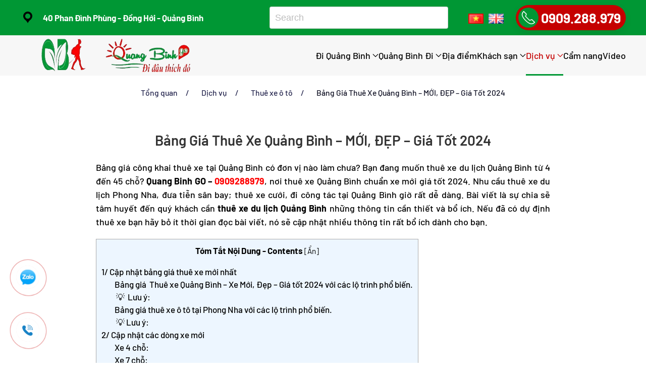

--- FILE ---
content_type: text/html; charset=UTF-8
request_url: https://quangbinhgo.com/thue-xe-quang-binh-xe-moi-dep-gia-tot/
body_size: 37593
content:
<!DOCTYPE html><html lang="vi"><head><script data-no-optimize="1">var litespeed_docref=sessionStorage.getItem("litespeed_docref");litespeed_docref&&(Object.defineProperty(document,"referrer",{get:function(){return litespeed_docref}}),sessionStorage.removeItem("litespeed_docref"));</script> <meta charset="UTF-8"><meta name="viewport" content="width=device-width, initial-scale=1"><link rel="icon" href="/wp-content/uploads/2024/04/cropped-du-lich-quang-binh-go-travel-logo-phong-nha-tourism-60x60-1.png" sizes="any"><link rel="icon" href="/wp-content/uploads/2024/04/cropped-du-lich-quang-binh-go-travel-logo-phong-nha-tourism-60x60-1.png" type="image/svg+xml"><link rel="apple-touch-icon" href="/wp-content/uploads/2024/04/cropped-du-lich-quang-binh-go-travel-logo-phong-nha-tourism-60x60-1.png"><link rel="pingback" href="https://quangbinhgo.com/xmlrpc.php"><meta name='robots' content='index, follow, max-image-preview:large, max-snippet:-1, max-video-preview:-1' /><style>img:is([sizes="auto" i], [sizes^="auto," i]) { contain-intrinsic-size: 3000px 1500px }</style><title>Bảng Giá Thuê Xe Quảng Bình - MỚI, ĐẸP - Giá Tốt 2024</title><meta name="description" content="Bảng giá công khai thuê xe tại Quảng Bình có đơn vị nào làm chưa? Bạn đang muốn thuê xe du lịch Quảng Bình từ 4 đến 45 chỗ? Quang Binh GO" /><link rel="canonical" href="https://quangbinhgo.com/thue-xe-quang-binh-xe-moi-dep-gia-tot/" /><meta property="og:locale" content="vi_VN" /><meta property="og:type" content="article" /><meta property="og:title" content="Bảng Giá Thuê Xe Quảng Bình - MỚI, ĐẸP - Giá Tốt 2024" /><meta property="og:description" content="Bảng giá công khai thuê xe tại Quảng Bình có đơn vị nào làm chưa? Bạn đang muốn thuê xe du lịch Quảng Bình từ 4 đến 45 chỗ? Quang Binh GO" /><meta property="og:url" content="https://quangbinhgo.com/thue-xe-quang-binh-xe-moi-dep-gia-tot/" /><meta property="og:site_name" content="Du Lịch Quảng Bình Đi Đâu Thích Đó - Hương Việt Tour" /><meta property="article:publisher" content="https://www.facebook.com/quangbinhgo" /><meta property="article:published_time" content="2023-02-14T01:38:06+00:00" /><meta property="article:modified_time" content="2024-02-23T08:29:30+00:00" /><meta property="og:image" content="http://quangbinhgo.com/wp-content/uploads/2023/03/bang-gia-thue-xe-moi-nhat-tai-quang-binh-go.jpg" /><meta property="og:image:width" content="960" /><meta property="og:image:height" content="600" /><meta property="og:image:type" content="image/jpeg" /><meta name="author" content="Nguyễn Hương" /><meta name="twitter:card" content="summary_large_image" /><meta name="twitter:label1" content="Được viết bởi" /><meta name="twitter:data1" content="Nguyễn Hương" /><meta name="twitter:label2" content="Ước tính thời gian đọc" /><meta name="twitter:data2" content="24 phút" /> <script type="application/ld+json" class="yoast-schema-graph">{"@context":"https://schema.org","@graph":[{"@type":"Article","@id":"https://quangbinhgo.com/thue-xe-quang-binh-xe-moi-dep-gia-tot/#article","isPartOf":{"@id":"https://quangbinhgo.com/thue-xe-quang-binh-xe-moi-dep-gia-tot/"},"author":{"name":"Nguyễn Hương","@id":"https://quangbinhgo.com/#/schema/person/5773d893e06b18f35d9618682be6f795"},"headline":"Bảng Giá Thuê Xe Quảng Bình &#8211; MỚI, ĐẸP &#8211; Giá Tốt 2024","datePublished":"2023-02-14T01:38:06+00:00","dateModified":"2024-02-23T08:29:30+00:00","mainEntityOfPage":{"@id":"https://quangbinhgo.com/thue-xe-quang-binh-xe-moi-dep-gia-tot/"},"wordCount":5590,"commentCount":0,"publisher":{"@id":"https://quangbinhgo.com/#organization"},"image":{"@id":"https://quangbinhgo.com/thue-xe-quang-binh-xe-moi-dep-gia-tot/#primaryimage"},"thumbnailUrl":"https://quangbinhgo.com/wp-content/uploads/2023/03/bang-gia-thue-xe-moi-nhat-tai-quang-binh-go.jpg","keywords":["Bảng giá thuê xe du lịch Quảng Bình","cho thuê xe Quảng Bình","cho thuê xe tại Quảng Bình","dịch vụ cho thuê xe tại Quảng Bình","giá thuê xe du lịch Quảng Bình","Giá thuê xe tại Quảng Bình","thuê xe Quảng Bình","thuê xe tại Quảng Bình"],"articleSection":["Thuê xe ô tô"],"inLanguage":"vi","potentialAction":[{"@type":"CommentAction","name":"Comment","target":["https://quangbinhgo.com/thue-xe-quang-binh-xe-moi-dep-gia-tot/#respond"]}]},{"@type":"WebPage","@id":"https://quangbinhgo.com/thue-xe-quang-binh-xe-moi-dep-gia-tot/","url":"https://quangbinhgo.com/thue-xe-quang-binh-xe-moi-dep-gia-tot/","name":"Bảng Giá Thuê Xe Quảng Bình - MỚI, ĐẸP - Giá Tốt 2024","isPartOf":{"@id":"https://quangbinhgo.com/#website"},"primaryImageOfPage":{"@id":"https://quangbinhgo.com/thue-xe-quang-binh-xe-moi-dep-gia-tot/#primaryimage"},"image":{"@id":"https://quangbinhgo.com/thue-xe-quang-binh-xe-moi-dep-gia-tot/#primaryimage"},"thumbnailUrl":"https://quangbinhgo.com/wp-content/uploads/2023/03/bang-gia-thue-xe-moi-nhat-tai-quang-binh-go.jpg","datePublished":"2023-02-14T01:38:06+00:00","dateModified":"2024-02-23T08:29:30+00:00","description":"Bảng giá công khai thuê xe tại Quảng Bình có đơn vị nào làm chưa? Bạn đang muốn thuê xe du lịch Quảng Bình từ 4 đến 45 chỗ? Quang Binh GO","breadcrumb":{"@id":"https://quangbinhgo.com/thue-xe-quang-binh-xe-moi-dep-gia-tot/#breadcrumb"},"inLanguage":"vi","potentialAction":[{"@type":"ReadAction","target":["https://quangbinhgo.com/thue-xe-quang-binh-xe-moi-dep-gia-tot/"]}]},{"@type":"ImageObject","inLanguage":"vi","@id":"https://quangbinhgo.com/thue-xe-quang-binh-xe-moi-dep-gia-tot/#primaryimage","url":"https://quangbinhgo.com/wp-content/uploads/2023/03/bang-gia-thue-xe-moi-nhat-tai-quang-binh-go.jpg","contentUrl":"https://quangbinhgo.com/wp-content/uploads/2023/03/bang-gia-thue-xe-moi-nhat-tai-quang-binh-go.jpg","width":960,"height":600,"caption":"Bảng giá thuê xe mới nhất tại Quảng Bình GO"},{"@type":"BreadcrumbList","@id":"https://quangbinhgo.com/thue-xe-quang-binh-xe-moi-dep-gia-tot/#breadcrumb","itemListElement":[{"@type":"ListItem","position":1,"name":"Trang Chủ","item":"https://quangbinhgo.com/"},{"@type":"ListItem","position":2,"name":"Dịch vụ","item":"https://quangbinhgo.com/dich-vu/"},{"@type":"ListItem","position":3,"name":"Thuê xe ô tô","item":"https://quangbinhgo.com/dich-vu/thue-xe-oto/"},{"@type":"ListItem","position":4,"name":"Bảng Giá Thuê Xe Quảng Bình &#8211; MỚI, ĐẸP &#8211; Giá Tốt 2024"}]},{"@type":"WebSite","@id":"https://quangbinhgo.com/#website","url":"https://quangbinhgo.com/","name":"Quảng Bình GO Travel","description":"Chọn Tour Quảng Bình GO - Đi đâu thích đó - Bạn chọn đúng người phục vụ! Quang Binh GO Travel - Nơi đặt niềm tin cho chuyến hành trình lý tưởng! Sự lựa chọn hoàn hảo để song hành khám phá di sản Phong Nha - Kẻ Bàng","publisher":{"@id":"https://quangbinhgo.com/#organization"},"alternateName":"QuangBinhGO","potentialAction":[{"@type":"SearchAction","target":{"@type":"EntryPoint","urlTemplate":"https://quangbinhgo.com/?s={search_term_string}"},"query-input":{"@type":"PropertyValueSpecification","valueRequired":true,"valueName":"search_term_string"}}],"inLanguage":"vi"},{"@type":"Organization","@id":"https://quangbinhgo.com/#organization","name":"Lương Thực Và Lữ Hành Hương Việt","alternateName":"Hương Việt","url":"https://quangbinhgo.com/","logo":{"@type":"ImageObject","inLanguage":"vi","@id":"https://quangbinhgo.com/#/schema/logo/image/","url":"http://quangbinhgo.com/wp-content/uploads/2020/09/du-lich-quang-binh-go-travel-logo-phong-nha-tourism.png","contentUrl":"http://quangbinhgo.com/wp-content/uploads/2020/09/du-lich-quang-binh-go-travel-logo-phong-nha-tourism.png","width":512,"height":512,"caption":"Lương Thực Và Lữ Hành Hương Việt"},"image":{"@id":"https://quangbinhgo.com/#/schema/logo/image/"},"sameAs":["https://www.facebook.com/quangbinhgo"],"email":"quangbinhgo@gmail.com","telephone":"0909288979","legalName":"Công ty TNHH Lương Thực Và Lữ Hành Hương Việt","foundingDate":"2022-06-06","taxID":"3101116535","numberOfEmployees":{"@type":"QuantitativeValue","minValue":"11","maxValue":"50"}},{"@type":"Person","@id":"https://quangbinhgo.com/#/schema/person/5773d893e06b18f35d9618682be6f795","name":"Nguyễn Hương","image":{"@type":"ImageObject","inLanguage":"vi","@id":"https://quangbinhgo.com/#/schema/person/image/","url":"https://secure.gravatar.com/avatar/3f141027c773ac1d1a353c0e0ddcdbe56e2cfccb354557ba5be0340284e7f6e7?s=96&d=mm&r=g","contentUrl":"https://secure.gravatar.com/avatar/3f141027c773ac1d1a353c0e0ddcdbe56e2cfccb354557ba5be0340284e7f6e7?s=96&d=mm&r=g","caption":"Nguyễn Hương"},"url":"https://quangbinhgo.com/author/huongnguyen/"}]}</script> <link rel="alternate" type="application/rss+xml" title="Dòng thông tin Du Lịch Quảng Bình Đi Đâu Thích Đó - Hương Việt Tour &raquo;" href="https://quangbinhgo.com/feed/" /><link rel="alternate" type="application/rss+xml" title="Du Lịch Quảng Bình Đi Đâu Thích Đó - Hương Việt Tour &raquo; Dòng bình luận" href="https://quangbinhgo.com/comments/feed/" /><link rel="alternate" type="application/rss+xml" title="Du Lịch Quảng Bình Đi Đâu Thích Đó - Hương Việt Tour &raquo; Bảng Giá Thuê Xe Quảng Bình &#8211; MỚI, ĐẸP &#8211; Giá Tốt 2024 Dòng bình luận" href="https://quangbinhgo.com/thue-xe-quang-binh-xe-moi-dep-gia-tot/feed/" /> <script type="text/javascript">/*  */
window._wpemojiSettings = {"baseUrl":"https:\/\/s.w.org\/images\/core\/emoji\/16.0.1\/72x72\/","ext":".png","svgUrl":"https:\/\/s.w.org\/images\/core\/emoji\/16.0.1\/svg\/","svgExt":".svg","source":{"concatemoji":"https:\/\/quangbinhgo.com\/wp-includes\/js\/wp-emoji-release.min.js?ver=6.8.3"}};
/*! This file is auto-generated */
!function(s,n){var o,i,e;function c(e){try{var t={supportTests:e,timestamp:(new Date).valueOf()};sessionStorage.setItem(o,JSON.stringify(t))}catch(e){}}function p(e,t,n){e.clearRect(0,0,e.canvas.width,e.canvas.height),e.fillText(t,0,0);var t=new Uint32Array(e.getImageData(0,0,e.canvas.width,e.canvas.height).data),a=(e.clearRect(0,0,e.canvas.width,e.canvas.height),e.fillText(n,0,0),new Uint32Array(e.getImageData(0,0,e.canvas.width,e.canvas.height).data));return t.every(function(e,t){return e===a[t]})}function u(e,t){e.clearRect(0,0,e.canvas.width,e.canvas.height),e.fillText(t,0,0);for(var n=e.getImageData(16,16,1,1),a=0;a<n.data.length;a++)if(0!==n.data[a])return!1;return!0}function f(e,t,n,a){switch(t){case"flag":return n(e,"\ud83c\udff3\ufe0f\u200d\u26a7\ufe0f","\ud83c\udff3\ufe0f\u200b\u26a7\ufe0f")?!1:!n(e,"\ud83c\udde8\ud83c\uddf6","\ud83c\udde8\u200b\ud83c\uddf6")&&!n(e,"\ud83c\udff4\udb40\udc67\udb40\udc62\udb40\udc65\udb40\udc6e\udb40\udc67\udb40\udc7f","\ud83c\udff4\u200b\udb40\udc67\u200b\udb40\udc62\u200b\udb40\udc65\u200b\udb40\udc6e\u200b\udb40\udc67\u200b\udb40\udc7f");case"emoji":return!a(e,"\ud83e\udedf")}return!1}function g(e,t,n,a){var r="undefined"!=typeof WorkerGlobalScope&&self instanceof WorkerGlobalScope?new OffscreenCanvas(300,150):s.createElement("canvas"),o=r.getContext("2d",{willReadFrequently:!0}),i=(o.textBaseline="top",o.font="600 32px Arial",{});return e.forEach(function(e){i[e]=t(o,e,n,a)}),i}function t(e){var t=s.createElement("script");t.src=e,t.defer=!0,s.head.appendChild(t)}"undefined"!=typeof Promise&&(o="wpEmojiSettingsSupports",i=["flag","emoji"],n.supports={everything:!0,everythingExceptFlag:!0},e=new Promise(function(e){s.addEventListener("DOMContentLoaded",e,{once:!0})}),new Promise(function(t){var n=function(){try{var e=JSON.parse(sessionStorage.getItem(o));if("object"==typeof e&&"number"==typeof e.timestamp&&(new Date).valueOf()<e.timestamp+604800&&"object"==typeof e.supportTests)return e.supportTests}catch(e){}return null}();if(!n){if("undefined"!=typeof Worker&&"undefined"!=typeof OffscreenCanvas&&"undefined"!=typeof URL&&URL.createObjectURL&&"undefined"!=typeof Blob)try{var e="postMessage("+g.toString()+"("+[JSON.stringify(i),f.toString(),p.toString(),u.toString()].join(",")+"));",a=new Blob([e],{type:"text/javascript"}),r=new Worker(URL.createObjectURL(a),{name:"wpTestEmojiSupports"});return void(r.onmessage=function(e){c(n=e.data),r.terminate(),t(n)})}catch(e){}c(n=g(i,f,p,u))}t(n)}).then(function(e){for(var t in e)n.supports[t]=e[t],n.supports.everything=n.supports.everything&&n.supports[t],"flag"!==t&&(n.supports.everythingExceptFlag=n.supports.everythingExceptFlag&&n.supports[t]);n.supports.everythingExceptFlag=n.supports.everythingExceptFlag&&!n.supports.flag,n.DOMReady=!1,n.readyCallback=function(){n.DOMReady=!0}}).then(function(){return e}).then(function(){var e;n.supports.everything||(n.readyCallback(),(e=n.source||{}).concatemoji?t(e.concatemoji):e.wpemoji&&e.twemoji&&(t(e.twemoji),t(e.wpemoji)))}))}((window,document),window._wpemojiSettings);
/*  */</script> <style id='wp-emoji-styles-inline-css' type='text/css'>img.wp-smiley, img.emoji {
		display: inline !important;
		border: none !important;
		box-shadow: none !important;
		height: 1em !important;
		width: 1em !important;
		margin: 0 0.07em !important;
		vertical-align: -0.1em !important;
		background: none !important;
		padding: 0 !important;
	}</style><link rel='stylesheet' id='wp-block-library-css' href='https://quangbinhgo.com/wp-includes/css/dist/block-library/style.min.css?ver=6.8.3' type='text/css' media='all' /><style id='classic-theme-styles-inline-css' type='text/css'>/*! This file is auto-generated */
.wp-block-button__link{color:#fff;background-color:#32373c;border-radius:9999px;box-shadow:none;text-decoration:none;padding:calc(.667em + 2px) calc(1.333em + 2px);font-size:1.125em}.wp-block-file__button{background:#32373c;color:#fff;text-decoration:none}</style><style id='global-styles-inline-css' type='text/css'>:root{--wp--preset--aspect-ratio--square: 1;--wp--preset--aspect-ratio--4-3: 4/3;--wp--preset--aspect-ratio--3-4: 3/4;--wp--preset--aspect-ratio--3-2: 3/2;--wp--preset--aspect-ratio--2-3: 2/3;--wp--preset--aspect-ratio--16-9: 16/9;--wp--preset--aspect-ratio--9-16: 9/16;--wp--preset--color--black: #000000;--wp--preset--color--cyan-bluish-gray: #abb8c3;--wp--preset--color--white: #ffffff;--wp--preset--color--pale-pink: #f78da7;--wp--preset--color--vivid-red: #cf2e2e;--wp--preset--color--luminous-vivid-orange: #ff6900;--wp--preset--color--luminous-vivid-amber: #fcb900;--wp--preset--color--light-green-cyan: #7bdcb5;--wp--preset--color--vivid-green-cyan: #00d084;--wp--preset--color--pale-cyan-blue: #8ed1fc;--wp--preset--color--vivid-cyan-blue: #0693e3;--wp--preset--color--vivid-purple: #9b51e0;--wp--preset--gradient--vivid-cyan-blue-to-vivid-purple: linear-gradient(135deg,rgba(6,147,227,1) 0%,rgb(155,81,224) 100%);--wp--preset--gradient--light-green-cyan-to-vivid-green-cyan: linear-gradient(135deg,rgb(122,220,180) 0%,rgb(0,208,130) 100%);--wp--preset--gradient--luminous-vivid-amber-to-luminous-vivid-orange: linear-gradient(135deg,rgba(252,185,0,1) 0%,rgba(255,105,0,1) 100%);--wp--preset--gradient--luminous-vivid-orange-to-vivid-red: linear-gradient(135deg,rgba(255,105,0,1) 0%,rgb(207,46,46) 100%);--wp--preset--gradient--very-light-gray-to-cyan-bluish-gray: linear-gradient(135deg,rgb(238,238,238) 0%,rgb(169,184,195) 100%);--wp--preset--gradient--cool-to-warm-spectrum: linear-gradient(135deg,rgb(74,234,220) 0%,rgb(151,120,209) 20%,rgb(207,42,186) 40%,rgb(238,44,130) 60%,rgb(251,105,98) 80%,rgb(254,248,76) 100%);--wp--preset--gradient--blush-light-purple: linear-gradient(135deg,rgb(255,206,236) 0%,rgb(152,150,240) 100%);--wp--preset--gradient--blush-bordeaux: linear-gradient(135deg,rgb(254,205,165) 0%,rgb(254,45,45) 50%,rgb(107,0,62) 100%);--wp--preset--gradient--luminous-dusk: linear-gradient(135deg,rgb(255,203,112) 0%,rgb(199,81,192) 50%,rgb(65,88,208) 100%);--wp--preset--gradient--pale-ocean: linear-gradient(135deg,rgb(255,245,203) 0%,rgb(182,227,212) 50%,rgb(51,167,181) 100%);--wp--preset--gradient--electric-grass: linear-gradient(135deg,rgb(202,248,128) 0%,rgb(113,206,126) 100%);--wp--preset--gradient--midnight: linear-gradient(135deg,rgb(2,3,129) 0%,rgb(40,116,252) 100%);--wp--preset--font-size--small: 13px;--wp--preset--font-size--medium: 20px;--wp--preset--font-size--large: 36px;--wp--preset--font-size--x-large: 42px;--wp--preset--spacing--20: 0.44rem;--wp--preset--spacing--30: 0.67rem;--wp--preset--spacing--40: 1rem;--wp--preset--spacing--50: 1.5rem;--wp--preset--spacing--60: 2.25rem;--wp--preset--spacing--70: 3.38rem;--wp--preset--spacing--80: 5.06rem;--wp--preset--shadow--natural: 6px 6px 9px rgba(0, 0, 0, 0.2);--wp--preset--shadow--deep: 12px 12px 50px rgba(0, 0, 0, 0.4);--wp--preset--shadow--sharp: 6px 6px 0px rgba(0, 0, 0, 0.2);--wp--preset--shadow--outlined: 6px 6px 0px -3px rgba(255, 255, 255, 1), 6px 6px rgba(0, 0, 0, 1);--wp--preset--shadow--crisp: 6px 6px 0px rgba(0, 0, 0, 1);}:where(.is-layout-flex){gap: 0.5em;}:where(.is-layout-grid){gap: 0.5em;}body .is-layout-flex{display: flex;}.is-layout-flex{flex-wrap: wrap;align-items: center;}.is-layout-flex > :is(*, div){margin: 0;}body .is-layout-grid{display: grid;}.is-layout-grid > :is(*, div){margin: 0;}:where(.wp-block-columns.is-layout-flex){gap: 2em;}:where(.wp-block-columns.is-layout-grid){gap: 2em;}:where(.wp-block-post-template.is-layout-flex){gap: 1.25em;}:where(.wp-block-post-template.is-layout-grid){gap: 1.25em;}.has-black-color{color: var(--wp--preset--color--black) !important;}.has-cyan-bluish-gray-color{color: var(--wp--preset--color--cyan-bluish-gray) !important;}.has-white-color{color: var(--wp--preset--color--white) !important;}.has-pale-pink-color{color: var(--wp--preset--color--pale-pink) !important;}.has-vivid-red-color{color: var(--wp--preset--color--vivid-red) !important;}.has-luminous-vivid-orange-color{color: var(--wp--preset--color--luminous-vivid-orange) !important;}.has-luminous-vivid-amber-color{color: var(--wp--preset--color--luminous-vivid-amber) !important;}.has-light-green-cyan-color{color: var(--wp--preset--color--light-green-cyan) !important;}.has-vivid-green-cyan-color{color: var(--wp--preset--color--vivid-green-cyan) !important;}.has-pale-cyan-blue-color{color: var(--wp--preset--color--pale-cyan-blue) !important;}.has-vivid-cyan-blue-color{color: var(--wp--preset--color--vivid-cyan-blue) !important;}.has-vivid-purple-color{color: var(--wp--preset--color--vivid-purple) !important;}.has-black-background-color{background-color: var(--wp--preset--color--black) !important;}.has-cyan-bluish-gray-background-color{background-color: var(--wp--preset--color--cyan-bluish-gray) !important;}.has-white-background-color{background-color: var(--wp--preset--color--white) !important;}.has-pale-pink-background-color{background-color: var(--wp--preset--color--pale-pink) !important;}.has-vivid-red-background-color{background-color: var(--wp--preset--color--vivid-red) !important;}.has-luminous-vivid-orange-background-color{background-color: var(--wp--preset--color--luminous-vivid-orange) !important;}.has-luminous-vivid-amber-background-color{background-color: var(--wp--preset--color--luminous-vivid-amber) !important;}.has-light-green-cyan-background-color{background-color: var(--wp--preset--color--light-green-cyan) !important;}.has-vivid-green-cyan-background-color{background-color: var(--wp--preset--color--vivid-green-cyan) !important;}.has-pale-cyan-blue-background-color{background-color: var(--wp--preset--color--pale-cyan-blue) !important;}.has-vivid-cyan-blue-background-color{background-color: var(--wp--preset--color--vivid-cyan-blue) !important;}.has-vivid-purple-background-color{background-color: var(--wp--preset--color--vivid-purple) !important;}.has-black-border-color{border-color: var(--wp--preset--color--black) !important;}.has-cyan-bluish-gray-border-color{border-color: var(--wp--preset--color--cyan-bluish-gray) !important;}.has-white-border-color{border-color: var(--wp--preset--color--white) !important;}.has-pale-pink-border-color{border-color: var(--wp--preset--color--pale-pink) !important;}.has-vivid-red-border-color{border-color: var(--wp--preset--color--vivid-red) !important;}.has-luminous-vivid-orange-border-color{border-color: var(--wp--preset--color--luminous-vivid-orange) !important;}.has-luminous-vivid-amber-border-color{border-color: var(--wp--preset--color--luminous-vivid-amber) !important;}.has-light-green-cyan-border-color{border-color: var(--wp--preset--color--light-green-cyan) !important;}.has-vivid-green-cyan-border-color{border-color: var(--wp--preset--color--vivid-green-cyan) !important;}.has-pale-cyan-blue-border-color{border-color: var(--wp--preset--color--pale-cyan-blue) !important;}.has-vivid-cyan-blue-border-color{border-color: var(--wp--preset--color--vivid-cyan-blue) !important;}.has-vivid-purple-border-color{border-color: var(--wp--preset--color--vivid-purple) !important;}.has-vivid-cyan-blue-to-vivid-purple-gradient-background{background: var(--wp--preset--gradient--vivid-cyan-blue-to-vivid-purple) !important;}.has-light-green-cyan-to-vivid-green-cyan-gradient-background{background: var(--wp--preset--gradient--light-green-cyan-to-vivid-green-cyan) !important;}.has-luminous-vivid-amber-to-luminous-vivid-orange-gradient-background{background: var(--wp--preset--gradient--luminous-vivid-amber-to-luminous-vivid-orange) !important;}.has-luminous-vivid-orange-to-vivid-red-gradient-background{background: var(--wp--preset--gradient--luminous-vivid-orange-to-vivid-red) !important;}.has-very-light-gray-to-cyan-bluish-gray-gradient-background{background: var(--wp--preset--gradient--very-light-gray-to-cyan-bluish-gray) !important;}.has-cool-to-warm-spectrum-gradient-background{background: var(--wp--preset--gradient--cool-to-warm-spectrum) !important;}.has-blush-light-purple-gradient-background{background: var(--wp--preset--gradient--blush-light-purple) !important;}.has-blush-bordeaux-gradient-background{background: var(--wp--preset--gradient--blush-bordeaux) !important;}.has-luminous-dusk-gradient-background{background: var(--wp--preset--gradient--luminous-dusk) !important;}.has-pale-ocean-gradient-background{background: var(--wp--preset--gradient--pale-ocean) !important;}.has-electric-grass-gradient-background{background: var(--wp--preset--gradient--electric-grass) !important;}.has-midnight-gradient-background{background: var(--wp--preset--gradient--midnight) !important;}.has-small-font-size{font-size: var(--wp--preset--font-size--small) !important;}.has-medium-font-size{font-size: var(--wp--preset--font-size--medium) !important;}.has-large-font-size{font-size: var(--wp--preset--font-size--large) !important;}.has-x-large-font-size{font-size: var(--wp--preset--font-size--x-large) !important;}
:where(.wp-block-post-template.is-layout-flex){gap: 1.25em;}:where(.wp-block-post-template.is-layout-grid){gap: 1.25em;}
:where(.wp-block-columns.is-layout-flex){gap: 2em;}:where(.wp-block-columns.is-layout-grid){gap: 2em;}
:root :where(.wp-block-pullquote){font-size: 1.5em;line-height: 1.6;}</style><link rel='stylesheet' id='contact-form-7-css' href='https://quangbinhgo.com/wp-content/plugins/contact-form-7/includes/css/styles.css?ver=6.1.1' type='text/css' media='all' /><link rel='stylesheet' id='jp-quick-search-autocomplete-css' href='https://quangbinhgo.com/wp-content/plugins/jupitermedia-quick-search/node_modules/@tarekraafat/autocomplete.js/dist/css/autoComplete.02.css?ver=6.8.3' type='text/css' media='all' /><link rel='stylesheet' id='jp-quick-search-css' href='https://quangbinhgo.com/wp-content/plugins/jupitermedia-quick-search/assets/jp-quick-search.css?ver=6.8.3' type='text/css' media='all' /><link rel='stylesheet' id='kk-star-ratings-css' href='https://quangbinhgo.com/wp-content/plugins/kk-star-ratings/src/core/public/css/kk-star-ratings.min.css?ver=5.4.10.2' type='text/css' media='all' /><link rel='stylesheet' id='toc-screen-css' href='https://quangbinhgo.com/wp-content/plugins/table-of-contents-plus/screen.min.css?ver=2411.1' type='text/css' media='all' /><link rel='stylesheet' id='dashicons-css' href='https://quangbinhgo.com/wp-includes/css/dashicons.min.css?ver=6.8.3' type='text/css' media='all' /><link rel='stylesheet' id='air-datepicker-style-css' href='https://quangbinhgo.com/wp-content/themes/travel/css/air-datepicker.min.css?ver=6.8.3' type='text/css' media='all' /><link href="https://quangbinhgo.com/wp-content/themes/travel/css/theme.1.css?ver=1747712703" rel="stylesheet"><link href="https://quangbinhgo.com/wp-content/themes/yootheme/css/theme.update.css?ver=4.3.8" rel="stylesheet"><link href="https://quangbinhgo.com/wp-content/themes/travel/css/custom.css?ver=4.3.8" rel="stylesheet"> <script type="text/javascript" src="https://quangbinhgo.com/wp-includes/js/jquery/jquery.min.js?ver=3.7.1" id="jquery-core-js"></script> <script type="text/javascript" src="https://quangbinhgo.com/wp-includes/js/jquery/jquery-migrate.min.js?ver=3.4.1" id="jquery-migrate-js"></script> <link rel="https://api.w.org/" href="https://quangbinhgo.com/wp-json/" /><link rel="alternate" title="JSON" type="application/json" href="https://quangbinhgo.com/wp-json/wp/v2/posts/6445" /><link rel="EditURI" type="application/rsd+xml" title="RSD" href="https://quangbinhgo.com/xmlrpc.php?rsd" /><meta name="generator" content="WordPress 6.8.3" /><link rel='shortlink' href='https://quangbinhgo.com/?p=6445' /><link rel="alternate" title="oNhúng (JSON)" type="application/json+oembed" href="https://quangbinhgo.com/wp-json/oembed/1.0/embed?url=https%3A%2F%2Fquangbinhgo.com%2Fthue-xe-quang-binh-xe-moi-dep-gia-tot%2F" /><link rel="alternate" title="oNhúng (XML)" type="text/xml+oembed" href="https://quangbinhgo.com/wp-json/oembed/1.0/embed?url=https%3A%2F%2Fquangbinhgo.com%2Fthue-xe-quang-binh-xe-moi-dep-gia-tot%2F&#038;format=xml" />
 <script async src="https://www.googletagmanager.com/gtag/js?id=G-BCCZJGTRLL"></script> <script>window.dataLayer = window.dataLayer || [];
  function gtag(){dataLayer.push(arguments);}
  gtag('js', new Date());

  gtag('config', 'G-BCCZJGTRLL');</script><script type="application/ld+json">{
    "@context": "https://schema.org/",
    "@type": "CreativeWorkSeries",
    "name": "Bảng Giá Thuê Xe Quảng Bình - MỚI, ĐẸP - Giá Tốt 2024",
    "aggregateRating": {
        "@type": "AggregateRating",
        "ratingValue": "5",
        "bestRating": "5",
        "ratingCount": "1"
    }
}</script><script type="application/ld+json">{"@context":"https://schema.org","@type":"Article","mainEntityOfPage":{"@type":"WebPage","@id":"http://quangbinhgo.com/thue-xe-quang-binh-xe-moi-dep-gia-tot/"},"headline":"Bảng Giá Thuê Xe Quảng Bình - MỚI, ĐẸP - Giá Tốt 2024","image":{"@type":"ImageObject","url":"http://quangbinhgo.com/wp-content/uploads/2023/03/bang-gia-thue-xe-moi-nhat-tai-quang-binh-go.jpg","width":960,"height":600},"datePublished":"2023-02-14T08:38:06+0000","dateModified":"2024-02-23T15:29:30+0000","author":{"@type":"Person","name":"Nguyễn Hương","url":null},"publisher":{"@type":"Organization","name":"Du Lịch Quảng Bình Đi Đâu Thích Đó - Hương Việt Tour","logo":{"@type":"ImageObject","url":"http://quangbinhgo.com/wp-content/uploads/2020/09/du-lich-quang-binh-go-travel-logo-ae.png"}},"description":null}</script><script type="application/ld+json">{"@context":"https://schema.org","@type":"Product","name":"Bảng Giá Thuê Xe Quảng Bình - MỚI, ĐẸP - Giá Tốt 2024","image":{"@type":"ImageObject","url":"http://quangbinhgo.com/wp-content/uploads/2023/03/bang-gia-thue-xe-moi-nhat-tai-quang-binh-go.jpg","width":960,"height":600},"description":"Bảng giá công khai thuê xe tại Quảng Bình có đơn vị nào làm chưa? Bạn đang muốn thuê xe du lịch Quảng Bình từ 4 đến 45 chỗ? Quang Binh GO - 0909288979, nơi thuê xe Quảng Bình chuẩn xe mới giá tốt 2024. Nhu cầu thuê xe du lịch Phong Nha, đưa tiễn sân bay; thuê xe cưới, đi công tác tại Quảng Bình giờ rất dễ dàng. Bài viết là sự chia sẽ tâm huyết đến quý khách cần thuê xe du lịch Quảng Bình những thông tin cần thiết và bổ ích. Nếu đã có dự định thuê xe bạn hãy bỏ ít thời gian đọc bài viết, nó sẽ cập nhật nhiều thông tin rất bổ ích dành cho bạn.\r\n\r\n1/ Cập nhật bảng giá thuê xe mới nhất\r\nBảng giá  Thuê xe Quảng Bình - Xe Mới, Đẹp - Giá tốt 2024 với các lộ trình phổ biến.\r\nGiúp khách hàng có thể tính được, 1 phần nào kinh phí, cho chuyến hành trình của bạn. Quảng Bình GO, lập ra bảng giá để bạn tham khảo; tiện cho việc dự trù chi phí cho chuyến đi của mình. Đây là giá thuê xe ô tô chung chung cho các dòng xe phổ thông trên thị trường, từ xe 4 chỗ đến xe 45 chỗ ngồi tại Quảng Bình.\r\n\r\n\r\n\r\n\r\n\r\nLộ trình (tuyến đường) phổ biến\r\n\r\n\r\nXe MỚI – CHUẨN – CHẤT tại Quảng Bình\r\n\r\n\r\n\r\n4 chỗ\r\n7 chỗ\r\n16 chỗ\r\n29 chỗ\r\n45 chỗ\r\n\r\n\r\nĐồng Hới – Đón/ Tiển ga tàu\r\n200k\r\n250k\r\n350k\r\n500k\r\n700k\r\n\r\n\r\nĐồng Hới – Đón/ Tiển sân bay\r\n200k\r\n250k\r\n350k\r\n500k\r\n700k\r\n\r\n\r\nĐồng Hới city tour\r\n300k\r\n350k\r\n500k\r\n700k\r\n900k\r\n\r\n\r\nĐồng Hới – Động Thiên Đường – Động Phong Nha\r\n800k\r\n900k\r\n1.400k\r\n2.500k\r\n3.800k\r\n\r\n\r\nĐồng Hới – Động Thiên Đường – Vũng Chùa\r\n1.200k\r\n1.400k\r\n2.100k\r\n3.200k\r\n4.500k\r\n\r\n\r\nĐồng Hới – Động Phong Nha – Vũng Chùa\r\n1.100k\r\n1.200k\r\n2.000k\r\n3.000k\r\n4.200k\r\n\r\n\r\nĐồng Hới – Động Phong Nha\r\n600k\r\n700k\r\n1.100k\r\n1.800k\r\n2.700k\r\n\r\n\r\nĐồng Hới – Động Thiên Đường\r\n800k\r\n900k\r\n1.400k\r\n2.500k\r\n3.800k\r\n\r\n\r\nĐồng Hới – Vũng Chùa – Đá Nhảy – Cồn cát Quang Phú\r\n900k\r\n1.000k\r\n1.500k\r\n2.700\r\n4.000k\r\n\r\n\r\nĐồng Hới – KDL suối nước Moọc\r\n800k\r\n900k\r\n1.400k\r\n2.500k\r\n3.800k\r\n\r\n\r\nĐồng Hới – KDL sông Chày – Hang Tối\r\n800k\r\n900k\r\n1.400k\r\n2.500k\r\n3.800k\r\n\r\n\r\nĐồng Hới – Đá Nhảy – Cồn cát Quang Phú\r\n500k\r\n600k\r\n900k\r\n1.700k\r\n2.500k\r\n\r\n\r\nĐồng Hới – Nhà Đại tướng Võ Nguyên Giáp – Chùa Hoằng Phúc\r\n700k\r\n800k\r\n1.200k\r\n1.900k\r\n2.800k\r\n\r\n\r\nĐồng Hới – Nghĩa trang Trường Sơn – Thành Cổ – VT 17 – Địa đạo Vịnh Mốc\r\n1.400k\r\n1.500k\r\n2.400k\r\n3.200k\r\n4.500k\r\n\r\n\r\nĐồng Hới – Khe Sanh – Tà Cơn – Lao Bảo\r\n1.800\r\n2.000k\r\n3.000k\r\n4.000k\r\n6.000k\r\n\r\n\r\nĐồng Hới – Quảng Trị\r\n1.000k\r\n1.200k\r\n2.000k\r\n2.800k\r\n3.800k\r\n\r\n\r\nĐồng Hới – Tp Huế\r\n1.600k\r\n1.800k\r\n2.800k\r\n3.800k\r\n5.600k\r\n\r\n\r\nĐồng Hới – Đà Nẵng\r\n2.500k\r\n2.700k\r\n4.000k\r\n5.000k\r\n7.000k\r\n\r\n\r\n\r\n &#x1f4a1;  Lưu ý:\r\n\r\n– Thuê xe Quảng Bình - Chuẩn Xe mới - Giá tốt 2024 của Quangbinhgo đưa trên không áp dụng cho các ngày lễ tết. Bảng giá chịu biến động của thị trường giá xăng dầu tại thời điểm thuê.\r\n– Giá đã bao gồm: xe, tài xế, xăng dầu, bảo hiểm, phí cầu đường.\r\n– Giá không bao gồm: Chi phí trả cho bác tài ăn uống, ngủ nghỉ (nếu có), thuế VAT 10%.\r\n– Bạn nên đọc bài viết này, click vào đây – Kinh nghiệm thuê xe ô tô tại Quảng Bình.\r\n\r\nBảng giá thuê xe ô tô tại Phong Nha với các lộ trình phổ biến.\r\n\r\n\r\n\r\nLộ trình (tuyến đường) phổ biến\r\nLoại xe MỚI – CHUẨN – CHẤT tại Quảng Bình\r\n\r\n\r\n4 chỗ\r\n7 chỗ\r\n16 chỗ\r\n29 chỗ\r\n45 chỗ\r\n\r\n\r\nPhong Nha – Đón/ Tiển ga, sân bay, bến xe ở Đồng Hới\r\n600k\r\n700k\r\n1.100k\r\n1.800k\r\n2.700k\r\n\r\n\r\nPhong Nha – Đồng Hới city tour\r\n800k\r\n900k\r\n1.300k\r\n2.000k\r\n3.300k\r\n\r\n\r\nPhong Nha – Động Thiên Đường – Động Phong Nha\r\n600k\r\n700k\r\n1.300k\r\n2.000k\r\n3.500k\r\n\r\n\r\nPhong Nha – Động Thiên Đường – Vũng Chùa\r\n1.200k\r\n1.300k\r\n2.300k\r\n3.500k\r\n5.000k\r\n\r\n\r\nPhong Nha – Động Phong Nha – Vũng Chùa\r\n1.100k\r\n1.200k\r\n2.000k\r\n3.000k\r\n4.200k\r\n\r\n\r\nĐồng Hới – Động Phong Nha\r\n600k\r\n700k\r\n1.100k\r\n1.800k\r\n2.700k\r\n\r\n\r\nPhong Nha – Động Thiên Đường\r\n550k\r\n850k\r\n1.300k\r\n2.200k\r\n3.500k\r\n\r\n\r\nPhong Nha – Vũng Chùa – Đá Nhảy – Cồn cát Quang Phú\r\n1.200k\r\n1.400k\r\n1.800k\r\n3.200\r\n5.000k\r\n\r\n\r\nPhong Nha – KDL suối nước Moọc\r\n500k\r\n600k\r\n1.100k\r\n2.000k\r\n3.200k\r\n\r\n\r\nPhong Nha – KDL sông Chày – Hang Tối\r\n500k\r\n600k\r\n1.100k\r\n2.000k\r\n3.000k\r\n\r\n\r\nPhong Nha – Đá Nhảy – Cồn cát Quang Phú\r\n800k\r\n900k\r\n1.300k\r\n2.000k\r\n3.200k\r\n\r\n\r\nPhong Nha – Nhà Đại tướng Võ Nguyên Giáp – Chùa Hoằng Phúc\r\n1.100k\r\n1.200k\r\n1.800k\r\n2.700k\r\n4.000k\r\n\r\n\r\nPhong Nha – Nghĩa trang Trường Sơn – Thành Cổ – VT 17 – Địa đạo Vịnh Mốc\r\n2.000k\r\n2.200k\r\n3.000k\r\n4.200k\r\n5.500k\r\n\r\n\r\nPhong Nha – Khe Sanh – Tà Cơn – Lao Bảo\r\n2.500\r\n2.800k\r\n4.000k\r\n5.000k\r\n7.000k\r\n\r\n\r\nPhong Nha – Quảng Trị\r\n1.800k\r\n1.900k\r\n2.700k\r\n3.500k\r\n4.500k\r\n\r\n\r\nPhong Nha – Tp Huế\r\n2.200k\r\n2.400k\r\n3.500k\r\n4.800k\r\n6.500k\r\n\r\n\r\nPhong Nha – Đà Nẵng\r\n3.000k\r\n3.200k\r\n4.800k\r\n6.500k\r\n9.500k\r\n\r\n\r\n\r\n &#x1f4a1; Lưu ý:\r\n– Bảng giá cho thuê xe ô tô tại Phong Nha sẽ biên động theo tỉ giá thị trường xăng dầu tại thời điểm thuê xe..\r\n– Bảng giá thuê xe không áp dụng cho các ngày lễ tết.\r\n– Giá đã bao gồm: xe, tài xế, xăng dầu, bảo hiểm, phí cầu đường, phí đường cao tốc.\r\n– Giá không bao gồm: Chi phí trả cho tài xế ăn uống, ngủ nghỉ (nếu có), thuế VAT 10%.\r\n– Bạn nên đọc bài viết này, click vào đây – Kinh nghiệm thuê xe ô tô tại Quảng Bình.\r\n\r\n2/ Cập nhật các dòng xe mới\r\nXe 4 chỗ:\r\nThuê xe Quảng Bình - Chuẩn Xe mới - Giá tốt 2024; Chia sẽ các mẫu xe ô tô 4 chỗ đời mới; hiện đại; và tiện nghi nhất. Với các dòng xe đã có thương hiệu trên thị trường như: Toyota Vios, Honda Civic,Honda City,Toyota Altis , Huyndai, Kia, Mazda 2,Mazda 3,…\r\n\r\nXe 7 chỗ:\r\nXe ô tô du lịch 7 chỗ bạn có thể tha khảo các dòng xe: Kia Rondo, Toyota Avanza, Toyota Inova, Toyota Fortuner, Mazda, Honda CRV,....\r\n\r\nXe 16 chỗ:\r\nFord Transit, Hyundai Solati\r\n\r\n\r\n\r\nXe 29 chỗ:\r\nXe 29 chỗ với các dòng xe: Hyundai County, Universe Haeco, Thaco Garden, Samco Felix, Samco Bầu Hơi\r\n\n\n\n            \n\n            \n            \n            \n        \n            \n\n            \n            \n            \n        \n    \n\n\r\n\r\n\n\n\n            \n\n            \n            \n            \n        \n            \n\n            \n            \n            \n        \n    \n\n\r\nXe 45 chỗ:\r\nXe Hyundai Universe, Hyundai Hi-Class, Hyundai Aero Express, Hyundai Aero Space\r\n\n\n\n            \n\n            \n            \n            \n        \n            \n\n            \n            \n            \n        \n    \n\n\r\n3/ Thuê xe mấy chỗ phù hợp với số lượng người\r\n– Với số lượng dưới 4 người; bạn nên chọn thuê xe tại Quảng Bình, các loại ô tô 4 chỗ ngồi.\r\n– Với số lượng từ 4 đến 6 người, lựa chọn tốt nhất cho bạn là thuê xe ô tô 7 chỗ ngồi.\r\n– Với số lượng từ 7 đến 15 người, tốt nhất cho bạn là thuê xe ô tô 16 chỗ ngồi.\r\n– Với số lượng từ 16 đến 28 người, bạn nên chọn thuê xe ô tô 29 chỗ ngồi.\r\n– Với số lượng lớn bạn có thể lựa chọn hai dòng xe cỡ lớn: 35 chỗ, hay xe 45 chỗ ngồi\r\n\r\n4/ Cách chọn xe để thuê :\r\nThuê xe Quảng Bình - Chuẩn Xe mới - Giá tốt 2024; chia sẽ cùng bạn các chọn xe như sau:\r\n» Chọn các đơn vị cho thuê xe uy tín tại địa phương.\r\n» Chọn loại xe phù hợp với lượng người đi.\r\n» Chọn các đời xe mới.\r\n» Các dòng xe ghế rộng, tiện nghi, máy lạnh tốt, chạy êm giảm xốc.\r\n» Xe 7 chỗ nên chọn xe Toyota Innova, Fortuner: không gian rộng, thoáng nhất trong dòng 7 chỗ ngồi.\r\n» Xe 16 chỗ bạn nên chọn xe Hyundai Solati; hay Ford Transit. Dàn máy lạnh tuyệt với, đặc biệt xe Solati có khoang hành lý cực rộng rải\r\n» Xe 29 chỗ bạn nên chọn tốt nhất là 2 dòng xe Thaco, hoặc Samco. Nếu xe 29 muốn giá rẻ hơn; bạn có thể chọn Hyundai County. Đoàn 29 người trở lên nên đi xe bầu hơi.\r\n» Xe 45 nên chọn dòng Hyundai Univer ghế rộng, đẹp, tiện nghi, và dàn máy lạnh thì miễn chê.\r\n\r\n5/ Lợi ích việc thuê xe du lịch tại Quảng Bình\r\nNhiều bạn phân vân khi đi du lịch Quảng Bình muốn tự đi xe vào chơi cho tiện. Thuê xe Quảng Bình - Chuẩn Xe mới - Giá tốt 2024 của Quảng Bình GO, khuyên bạn đừng làm thế nhé. Thay vì bạn phóng xe của gia đình, hay thuê xe tại nơi bạn ở rồi đi thẳng về Quảng Bình vui chơi. Đi xe quảng đường xa bạn khá mệt mỏi. Bạn không thông thạo đường Quảng Bình. Các cuộc vui chơi tụ tập tại Quảng Bình bạn không giám vui chơi hết mình vì lo còn lái xe. Đã đi chơi là vui hết mình sao lại phải làm khổ bản thân mình vậy chứ.\r\nHãy bắt xe, tàu; hay mua vé máy bay giá rẻ tại ► https://banvebayre.com. Thả mình thư giản, cho chuyến đi đến Quảng Bình. Đến Quảng Bình thoải mái, và dễ dàng thuê xe cho chuyến đi của bạn, cần với xe mới, và giá cực tốt lại được phục vụ chuyên nghiệp.\r\n\r\n– Thứ nhất: TIẾT KIỆM.\r\nNhiều quý khách cho rằng khi thuê xe đi công tác, du lịch Phong Nha – Kẻ Bàng, du lịch Quảng Bình, khá là tốn kém; nhưng thực tế khi “cân đo đong đếm” tài chính thì khá rẻ. Thay vì bạn loay hoay tự đi thì rất vất  vả mà phát sinh thường cao hơn nhiều.\r\n\r\n– Thứ hai: CHỦ ĐỘNG\r\n\r\nVới thuê xe đi ưu điểm, là bạn có thể tự lên lịch trình. Bạn có thể yêu cầu đi đâu? dừng xe ở đâu? Tùy ý. Bác tài sẽ phục vụ bạn rất nhiệt tình, và vui vẻ.\r\n\r\n– Thứ ba: AN TOÀN\r\nVới những bác tài lái xe kinh nghiệm; cẩn thận; thông thạo tuyến đường bạn sẽ yên tâm. Đảm bảo an toàn cho hành trình của bạn. Vì đã có bác tài, bạn có thể tận hưởng hành trình, vui thú trong những bữa tiệc, mà yên tâm hành trình đã có bác tài lo.\r\n\r\n– Thứ Tư: CHUYÊN NGHIỆP\r\nCác nhà xe Quảng Bình luôn chuyên nghiệp trong phục vụ. Báo giá rõ ràng, uy tín.  Đặt xe, thanh toán đơn giản. Bác tài tay nghề cứng, thân thiện, tận tình, vui vẻ, và thông thạo đường xá.\r\n\r\n6/ Cập nhật hình thức thuê xe\r\nTHUÊ XE CÓ LÁI\r\nLà hình thức bạn thuê cả xe, và tài xế. Giá thuê xe đã bao trọn gói xe, tài xế, xăng xe, phí cầu đường, bến bãi. Lên xe bạn không phải trả thêm chi phí nào liên quan đến xe hết.\r\nTài xế quen thuộc địa hình, sẽ đưa bạn đến những điểm bạn cần. Các bác tài, sẽ là bạn đường tin cậy; cùng bạn đi trong suốt cuộc hành trình. Bạn chỉ việc thư thái, ngắm quang cảnh, và chuẩn bị cho công việc; hay chuyến vui chơi sắp đến của mình.\r\n\r\nƯu điểm?\r\n» An toàn: Tài xế thông thạo đường xá nên bạn không phải lo lắng gì mà tận hưởng cho chuyến đi của mình. khi tham gia các cuộc vui bạn có thể bung xỏa vì hành trình đã có tài xế lái xe.\r\n» Thoải mái: Bạn có thể chủ động hành trình và thời gian nghỉ ngơi. Chỉ cần nói bác tài bạn có thể dừng chân bất cứ đâu trên hành trình để nghỉ chân, ăn uống và chụp hình.\r\n» Tiện Lợi: Đối với những người đến Quảng Bình lần đầu chưa biết về các thông tin về dịch vụ tại Quảng Bình có thể nhờ bác tài chỉ giúp. Các bác tài thường khá thoại về địa phương nên có thể giúp ích nhiều cho bạn trong chuyến đi.\r\n\r\nThủ tục thuê xe?\r\nThủ tục thuê xe có lái khá đơn giản. Bạn liên hệ công ty cho thuê xe du lịch Quảng Bình. Nói rõ lịch trình bạn muốn đi. Công ty báo giá - bạn chốt giá, chuyển cọc. Công ty xác nhận đã nhận cọc; và soạn hợp đồng, cho tài xế đến đón bạn theo lịch đã thỏa thuận; kết thúc hành trình bạn thanh toán số tiền còn lại.\r\nLẤY BÁO GIÁ NHẬN NHIỀU ƯU ĐÃI, HÃY GỌI NGAY\r\nMs Hương: 0909.288.979\r\n\r\n\r\n\r\n\r\nTHUÊ XE TỰ LÁI\r\nLà bạn thuê xe không có tài xế và xe bạn tự lái. Bạn chỉ thuê mỗi xe còn các chi phí xăng xe, phí cầu đường, bến bãi...bạn tự lo.\r\n\r\nƯu điểm?\r\n\r\n» Bạn lái nên chủ động hành trình và ưng đi đâu thì đi.\r\n» Phù hợp với nhiều nhu cầu riêng của khách hàng\r\n» Chất lượng thuê xe tự lái thường khá tốt. Xe mới, nhiều dòng xe, nếu có hư hỏng gì bạn có thể yêu cầu đổi xe khác.\r\n» Không gian riêng cho bạn không có người ngoài làm ảnh hưởng\r\n\r\nNhược điểm?\r\n→ Các điều khoản thuê xe khá khắt khe và yêu cầu tài sản thế chấp.\r\n→ Bạn sẽ phải tự dò tìm đường vì chưa thông thạo đường xá tại Quảng Bình.\r\n→ Bạn phải tập trung cao độ để lái xe mà không có thời gian thư giản ngắm vẻ đẹp trên đường đi\r\n→ Không thể vui chơi hết mình tại các cuộc gặp mặt, liên hoan vì đã uống rượu bia thì không được lái xe.\r\n\r\nThủ tục thuê xe tự lái?\r\nNhững giấy tờ bắt buộc có khi thuê xe tự lái?\r\n∗ Hộ khẩu bản gốc. nếu không có, có thể được thay thế bằng giấy phép kinh doanh PassPort (chủ xe giữ lại). Trường hợp bạn không có hộ khẩu, bạn cần có các giấy tờ khác như hợp đồng lao động, vé máy bay, booking khách sạn….để chứng minh. Nếu không bạn có thể nhờ bạn bè, người thân đứng tên giúp để thuê xe.\r\n∗ Giấy phép lái xe bắt buộc phải có khi thuê xe tự lái. Chủ xe sẽ cần để xác minh, không giữ lại để bạn lưu thông trên đường.\r\n∗ Chứng minh nhân dân người đứng ký hợp đồng (xác minh, chủ xe không giữ lại).\r\n∗ Tài sản thế chấp tài sản đăng ký tên chính chủ hoặc tiền mặt.\r\n∗ Các giấy tờ hộ khẩu, tiền mặt hoặc tài sản thế chấp sẽ được trả lại đầy đủ khi bạn giao xe và thanh lý hợp đồng.\r\n\r\nQuy trình thuê xe tự lái?\r\n\r\n1/ Nhân viên tư vấn: dòng xe, loại hình thuê mà khách hàng mong muốn\r\n2/ Thỏa thuận và chốt giá thuê\r\n3/ Kiểm tra xe\r\n4/ Làm hợp đồng thuê\r\n5/ Nhận xe\r\n6/ Trả xe. Kết thúc hành trình bạn trả xe, đơn vị cho thuê kiểm tra lại xe và thanh lý hợp đồng.\r\n\r\nKinh nghiệm thuê xe tự lái?\r\nThuê xe Quảng Bình - Chuẩn Xe mới - Giá tốt 2024 chia sẽ với bạn những kinh nghiệm vàng khi thuê xe tự lái như sau:\r\n\r\n1/ Mang giấy tờ cần thiết đến khi muốn thuê xe\r\n2/ Trước khi ký vào hợp đồng thuê xe\r\nBạn phải đọc kỹ các điều khoản, và thỏa thuận rồi mới ký\r\n\r\nĐiều này vô cùng quan trọng, tránh các tranh chấp, và vướng mắc về sau.\r\n\r\n3/ Thuê xe tự lái thường có 2 gói\r\n» Thuê theo ngày.\r\n» Thuê xe theo số kilomet.\r\nNếu bạn thuê xe để đi du lịch chúng tôi khuyên nên chọn gói thuê theo ngày. Lý do vì bạn tới nơi mới sẽ o thạo đường, lạc đường sẽ rất dễ  vượt quá kilomet  theo hợp đồng. Ngược lại với gói dịch vụ theo ngày bạn hoàn toàn không những không lo lắng về điều đó mà còn đi đâu tùy thích. Bạn sau khi đi các điểm du lịch về có thể đi tắm biển, đi ăn tối và dạo ngắm thành phố về đêm... Sẽ rất tiện cho Du khách.\r\n\r\n4/ Kiểm tra xe cẩn thận và lái thử kiểm tra sự hoạt động của xe trước khi thuê.\r\nKiểm tra tổng quát xe., có trầy xước hay móp méo đâu không (tốt hơn hết là nên chụp hình hiện trạng xe trước khi thuê). Kiểm tra và ghi lại chính xác số lượng linh kiện và phụ tùng ô tô dự phòng. Kiểm tra số kilomet hiện tại và tình trạng xăng. Cần có bản ghi chép, có sự chứng nhận của cả 2 bên (cho thuê và thuê xe) để đảm bảo tính hợp pháp. Tránh tranh cãi và có những vấn đề không mong muốn về sau.\r\n\r\n5/ Ràng buộc vấn đề hư hỏng giữa đường\r\nKhi thuê xe ô tô tự lái nên ràng buộc điều khoản hư hỏng giữa đường vào hợp đồng trước khi thuê. Điều này để tránh hư hỏng giữa đường, bạn không thực hiện được chuyến đi. Lỡ việc của bạn mà vẫn phải trả tiền thuê vô lý.\r\n\r\n6/ Khi trả xe\r\nKhi kết thúc hành trình nếu không có vấn đề gì thì quá tốt. Nếu chẳng may có vấn đề khi trả xe sẽ có 02 trường hợp như sau:\r\n» Trường hợp hỏng hóc nhẹ, nếu công ty cho thuê phát hiện thì đối chiếu với ảnh chụp lúc đầu ban đầu. Dựa theo tình trạng xe rồi tính phí, thường giá sẽ nằm ở khoảng 200.000 - 300.000 đồng nếu chỉ là trầy xước nhẹ.\r\n» Trường hợp gặp hư hỏng nặng, bạn đừng quá hoang mang, hãy tham khảo giá ở 1 số đại lý uy tín khác trước. Hoặc nhờ người quen am hiểu về xe trợ giúp và tư vấn cho bạn.\r\nLẤY BÁO GIÁ NHẬN NHIỀU ƯU ĐÃI, HÃY GỌI NGAY\r\nMs Hương: 0909.288.979\r\n\r\n\r\n\r\n\r\nTHUÊ XE HỢP ĐỒNG THEO THÁNG?\r\nLà hình thức thuê xe dài ngày; thường được các đơn vị, công ty chọn, lựa khi cần thuê xe thời gian dài. Thuê xe theo tháng, giá thành thường rẻ hơn nhiều, so với các hình thức thuê xe khác. Hình thức thanh toán linh động, thường  10-15 ngày thanh toán lần. Bạn có thể thuê xe theo tháng có lái, và tự lái. Thuê xe Quảng Bình - Chuẩn Xe mới - Giá tốt 2024; với giá thuê xe hợp đồng theo tháng khá cạnh tranh. Bạn có thể liên hệ Ms: Hương 0909 288 979 để được tư vấn tốt nhất.\r\nMẫu hợp đồng thuê xe theo tháng, click ► Tại đây\r\n\r\n7/ Cập nhật kinh nghiệm thuê xe du lịch tại Quảng Bình\r\n\r\n»Thuê xe Quảng Bình - Chuẩn Xe mới - Giá tốt 2024, giá thuê xe du lịch Quảng Bình tùy thuộc vào nhiều yếu tố: Số chỗ ngồi, loại xe, hãng xe, đời xe, tuyến đường, chặng đường, số ngày thuê,… Thời điểm thuê xe, cũng ảnh hưởng không nhỏ đến số tiền bạn phải bỏ ra để thuê xe, nhất là vào những dịp lễ, tết, mùa du lịch cao điểm.\r\n» Bạn nên trao đổi rõ ràng trước khi thuê xe du lịch, nhất thiết phải có hợp đồng thỏa thuận giữa hai bên. Nên kèm thêm phụ lục phạt hợp đồng; khi đơn vị cho thuê xe du lịch, không cung cấp đúng loại xe, mà đã nên trên bảng hợp đồng, thời gian rõ ràng…\r\n» Bạn nên cẩn thận với xe giá rẻ, rất có thể sẽ kèm với chất lượng không đảm bảo. Vì mục đích thuê xe là để phục vụ du lịch, để vui chơi và tận hưởng cuộc sống. Thuê xe giá rẻ, đời củ là tra tấn chính mình, trong suốt hành trình đi.\r\n» Nhớ dặn bác tài, ước lượng khoảng thời gian cho đoàn dừng chân, để nghỉ, uống nước. Điều này rất quan trọng khi trên xe có người già, trẻ nhỏ, và những người thích uống bia trên xe. Có rất nhiều thông tin kinh nghiệm thuê xe du lịch mà chắc hẳn bạn cũng đã trải qua.\r\nHy vọng những chia sẻ ở trên, về kinh nghiệm thuê xe du lịch, của QUANG BINH GO TRAVEL là hữu ích đối với các bạn. Chúc bạn có chuyến đi an toàn, vui vẻ với nhiều trải nghiệm tuyệt vời!\r\n\r\n8/ Cập nhật đơn vị cho thuê xe Uy Tín - Giá tốt tại Quảng Bình\r\n1/ Quangbinhgo.com - 0909288979\r\nThuê xe du lịch Quảng Bình GO Travel\r\nĐịa chỉ: 40 Phan Đình Phùng, Tp Đồng Hới, Quảng Bình\r\nWebsite: http://quangbinhgo.com/dich-vu/thue-xe-oto/\r\nCung cấp đầy đủ các loại xe từ 4 chỗ, 7 chỗ.16 chỗ, 29 chỗ, 45 chỗ với những dòng xe mới nhất trên thi trường. Thuê xe tại Quảng Bình GO yên tâm về giá, và xe. Chỉ việc đi và tận hưởng chuyến đi trên xe mới, xế chuyên nghiệp, nhiệt tình và sự hài lòng trong suốt hành trình bạn thuê xe.\r\nBạn có nhu cầu thuê xe tại Quảng Bình, vi vu muôn nơi, vui lòng liên hệ 0909 288 979 Ms Hương. \r\nPhòng vận tải Quang Binh GO Travel – Sự lựa chọn hoàn hảo để song hành!\r\nChọn Quảng Bình GO – Bạn chọn đúng người phục vụ!\r\n\r\n2/ Tourdulichquangbinh.vn - 0944.499.588\r\nThuê xe du lịch Quảng Bình Tận Tình - Giá Rẻ\r\nĐịa chỉ: 281 Phan Đình Phùng, Thành phố Đồng Hới, Quảng Bình\r\n3/ Phongnhago.com -  0916.99.06.96\r\nĐịa chỉ: Đường Tạ Quang Bửu, Nam Lý Thành Phố Đồng Hới, Quảng Bình\r\n4/ Phongnhaexplorer.com - 0944499588\r\nĐịa chỉ: 41 Hai Bà Trưng, thành phố Đồng Hới, Quảng Bình\r\n       5/ Quangbinhbooking.com - 0912845335\r\nĐến với các đơn vị cho thuê xe uy tín bạn sẽ được:\r\n\r\n» Xe luôn được bảo trì định kỳ.\r\n» Có nhiều dòng xe mới và đa dạng.\r\n» Có đầy đủ các giấy tờ xe.\r\n» Đội ngũ nhân viên và bác tài nhiệt tình có kinh nghiệm lâu năm.\r\n» Hợp đồng thuê xe rõ ràng.\r\n» Thủ tục thuê  xe đơn giản, nhanh chóng.\r\n» Báo giá chính xác và mức già cạnh tranh.\r\n» Quý khách được tận hưởng chuyến đi an toàn và chất lượng.\r\n\r\n9/ Các đơn vị hỗ trợ giao thông Quảng Bình cần biết.\r\n&#x260e;&#xfe0f; Hotline: Đội cứu hộ giao thông Quảng Bình: 0937 577 555\r\n&#x260e;&#xfe0f; Hotline: Cấp cứu tại Quảng Bình: 0232.115\r\n&#x260e;&#xfe0f; Hotline: Phòng Cảnh sát giao thông Công an tỉnh Quảng Bình: 02323822188\r\n&#x260e;&#xfe0f; Hotline: Công An thành phố Đồng Hới, tỉnh Quảng Bình: 0232 3890 380\r\n&#x260e;&#xfe0f; Hotline: Ban An toàn giao thông huyện Lệ Thủy: 0982.335 512.\r\n&#x260e;&#xfe0f; Hotline: Ban An toàn giao thông huyện Quảng Ninh: 0918.854 362.\r\n&#x260e;&#xfe0f; Hotline: Ban An toàn giao thông thành phố Đồng Hới: 0905.995 589.\r\n&#x260e;&#xfe0f; Hotline: Ban An toàn giao thông huyện Bố Trạch: 0912.386 335.\r\n&#x260e;&#xfe0f; Hotline: Ban An toàn giao thông huyện Quảng Trạch: 0913.384 193.\r\n&#x260e;&#xfe0f; Hotline: Ban An toàn giao thông thị xã Ba Đồn: 0944.905 044.\r\n&#x260e;&#xfe0f; Hotline: Ban An toàn giao thông huyện Tuyên Hóa: 0988.144 103\r\n\r\n10/ Cập nhật các điểm đến nổi tiếng Quảng Bình?\r\n\r\nĐộng Phong Nha\r\n\r\nĐộng Thiên Đường\r\n\r\nKDL.Suối nước Moọc\r\n\r\nKDL.Sông Chày- Hang Tối\r\n\r\nVũng Chùa -Đảo Yến\r\n\r\nSuối Khoáng Bang\r\n\r\nBạn có thể tham khảo thêm các bài viết bổ ích.\r\n► Kinh Nghiệm Thuê Xe Du Lịch Tại Quảng Bình Hay Nhất\r\n► Cập Nhật Giá Thuê Xe Ô Tô Tại Quảng Bình Mới Nhất\r\n► Đây, Nơi Cho Thuê Xe Du Lịch Quảng Bình Đáng Tin Cậy\r\n► Hướng Dẫn Du Lịch Quảng Bình\r\n► Du Lịch Phong Nha Kẻ Bàng – Cẩm Nang, Kinh Nghiệm Vàng\r\n► Thuê Xe Du Lịch Quảng Bình Tại Đồng Hới Uy Tín Nhất\r\nVà còn rất là nhiều bài viết rất hay, bổ ích nửa, bạn có thể vào chuyên mục ► Cẩm Nang Miễn Phí Du Lịch Phong Nha | Quảng Bình Tốt Nhất; để tìm hiểu thêm nhé! Trân trọng!","sku":null,"mpn":null,"offers":{"@type":"Offer","price":null,"priceValidUntil":null,"url":"http://quangbinhgo.com/thue-xe-quang-binh-xe-moi-dep-gia-tot/"}}</script><script type="application/ld+json">{"@context":"https:\/\/schema.org","@graph":[{"@context":"https:\/\/schema.org","@type":"SiteNavigationElement","id":"site-navigation","name":"\u0110i Qu\u1ea3ng B\u00ecnh","url":"http:\/\/quangbinhgo.com\/di-quang-binh\/"},{"@context":"https:\/\/schema.org","@type":"SiteNavigationElement","id":"site-navigation","name":"Tour gh\u00e9p \u0111o\u00e0n","url":"http:\/\/quangbinhgo.com\/tour-ghep-doan\/"},{"@context":"https:\/\/schema.org","@type":"SiteNavigationElement","id":"site-navigation","name":"Tour h\u00e0ng ng\u00e0y","url":"http:\/\/quangbinhgo.com\/di-quang-binh\/tour-hang-ngay\/"},{"@context":"https:\/\/schema.org","@type":"SiteNavigationElement","id":"site-navigation","name":"Tour tr\u1ecdn g\u00f3i","url":"http:\/\/quangbinhgo.com\/di-quang-binh\/tour-tron-goi\/"},{"@context":"https:\/\/schema.org","@type":"SiteNavigationElement","id":"site-navigation","name":"Qu\u1ea3ng B\u00ecnh \u0110i","url":"http:\/\/quangbinhgo.com\/quang-binh-di\/"},{"@context":"https:\/\/schema.org","@type":"SiteNavigationElement","id":"site-navigation","name":"Mi\u1ec1n Trung","url":"http:\/\/quangbinhgo.com\/quang-binh-di\/mien-trung\/"},{"@context":"https:\/\/schema.org","@type":"SiteNavigationElement","id":"site-navigation","name":"Mi\u1ec1n Nam","url":"http:\/\/quangbinhgo.com\/quang-binh-di\/mien-nam\/"},{"@context":"https:\/\/schema.org","@type":"SiteNavigationElement","id":"site-navigation","name":"Mi\u1ec1n B\u1eafc","url":"http:\/\/quangbinhgo.com\/quang-binh-di\/mien-bac\/"},{"@context":"https:\/\/schema.org","@type":"SiteNavigationElement","id":"site-navigation","name":"\u0110\u1ecba \u0111i\u1ec3m","url":"http:\/\/quangbinhgo.com\/dia-diem\/"},{"@context":"https:\/\/schema.org","@type":"SiteNavigationElement","id":"site-navigation","name":"Kh\u00e1ch s\u1ea1n","url":"http:\/\/quangbinhgo.com\/khach-san\/"},{"@context":"https:\/\/schema.org","@type":"SiteNavigationElement","id":"site-navigation","name":"Homestay","url":"http:\/\/quangbinhgo.com\/homestay-vi\/"},{"@context":"https:\/\/schema.org","@type":"SiteNavigationElement","id":"site-navigation","name":"Nh\u00e0 ngh\u1ec9","url":"http:\/\/quangbinhgo.com\/nha-nghi\/"},{"@context":"https:\/\/schema.org","@type":"SiteNavigationElement","id":"site-navigation","name":"Resort","url":"http:\/\/quangbinhgo.com\/resort-vi\/"},{"@context":"https:\/\/schema.org","@type":"SiteNavigationElement","id":"site-navigation","name":"D\u1ecbch v\u1ee5","url":"https:\/\/quangbinhgo.com\/dich-vu\/"},{"@context":"https:\/\/schema.org","@type":"SiteNavigationElement","id":"site-navigation","name":"Thu\u00ea xe \u00f4 t\u00f4","url":"https:\/\/quangbinhgo.com\/dich-vu\/thue-xe-oto\/"},{"@context":"https:\/\/schema.org","@type":"SiteNavigationElement","id":"site-navigation","name":"Book v\u00e9 m\u00e1y bay","url":"https:\/\/quangbinhgo.com\/dich-vu\/book-ve-may-bay\/"},{"@context":"https:\/\/schema.org","@type":"SiteNavigationElement","id":"site-navigation","name":"T\u1ed5 ch\u1ee9c s\u1ef1 ki\u1ec7n","url":"https:\/\/quangbinhgo.com\/dich-vu\/to-chuc-su-kien\/"},{"@context":"https:\/\/schema.org","@type":"SiteNavigationElement","id":"site-navigation","name":"Thu\u00ea xe m\u00e1y","url":"https:\/\/quangbinhgo.com\/dich-vu\/thue-xe-may\/"},{"@context":"https:\/\/schema.org","@type":"SiteNavigationElement","id":"site-navigation","name":"L\u01b0\u01a1ng th\u1ef1c","url":"https:\/\/quangbinhgo.com\/dich-vu\/luong-thuc-vi\/"},{"@context":"https:\/\/schema.org","@type":"SiteNavigationElement","id":"site-navigation","name":"C\u1ea9m nang","url":"https:\/\/quangbinhgo.com\/cam-nang\/"},{"@context":"https:\/\/schema.org","@type":"SiteNavigationElement","id":"site-navigation","name":"Video","url":"https:\/\/quangbinhgo.com\/video\/"}]}</script><script src="https://quangbinhgo.com/wp-content/themes/yootheme/vendor/assets/uikit/dist/js/uikit.min.js?ver=4.3.8"></script> <script src="https://quangbinhgo.com/wp-content/themes/yootheme/vendor/assets/uikit/dist/js/uikit-icons.min.js?ver=4.3.8"></script> <script src="https://quangbinhgo.com/wp-content/themes/yootheme/js/theme.js?ver=4.3.8"></script> <script>window.yootheme ||= {}; var $theme = yootheme.theme = {"i18n":{"close":{"label":"Close"},"totop":{"label":"Back to top"},"marker":{"label":"Open"},"navbarToggleIcon":{"label":"Open menu"},"paginationPrevious":{"label":"Previous page"},"paginationNext":{"label":"Next page"},"searchIcon":{"toggle":"Open Search","submit":"Submit Search"},"slider":{"next":"Next slide","previous":"Previous slide","slideX":"Slide %s","slideLabel":"%s of %s"},"slideshow":{"next":"Next slide","previous":"Previous slide","slideX":"Slide %s","slideLabel":"%s of %s"},"lightboxPanel":{"next":"Next slide","previous":"Previous slide","slideLabel":"%s of %s","close":"Close"}}};</script> <script src="https://quangbinhgo.com/wp-content/themes/travel/js/custom.js?ver=4.3.8"></script> <style id="wpsp-style-frontend"></style><link rel="icon" href="https://quangbinhgo.com/wp-content/uploads/2020/09/cropped-du-lich-quang-binh-go-travel-logo-phong-nha-tourism-60x60.png" sizes="32x32" /><link rel="icon" href="https://quangbinhgo.com/wp-content/uploads/2020/09/cropped-du-lich-quang-binh-go-travel-logo-phong-nha-tourism-300x300.png" sizes="192x192" /><link rel="apple-touch-icon" href="https://quangbinhgo.com/wp-content/uploads/2020/09/cropped-du-lich-quang-binh-go-travel-logo-phong-nha-tourism-300x300.png" /><meta name="msapplication-TileImage" content="https://quangbinhgo.com/wp-content/uploads/2020/09/cropped-du-lich-quang-binh-go-travel-logo-phong-nha-tourism-300x300.png" /></head><body class="wp-singular post-template-default single single-post postid-6445 single-format-standard wp-theme-yootheme wp-child-theme-travel  wp-schema-pro-2.10.4"><div class="uk-hidden-visually uk-notification uk-notification-top-left uk-width-auto"><div class="uk-notification-message">
<a href="#tm-main">Skip to main content</a></div></div><div class="tm-page"><header class="tm-header-mobile uk-hidden@m"><div uk-sticky cls-active="uk-navbar-sticky" sel-target=".uk-navbar-container"><div class="uk-navbar-container"><div class="uk-container uk-container-expand"><nav class="uk-navbar" uk-navbar="{&quot;align&quot;:&quot;left&quot;,&quot;container&quot;:&quot;.tm-header-mobile &gt; [uk-sticky]&quot;,&quot;boundary&quot;:&quot;.tm-header-mobile .uk-navbar-container&quot;}"><div class="uk-navbar-left"><a href="https://quangbinhgo.com/" aria-label="Back to home" class="uk-logo uk-navbar-item">
<picture>
<source type="image/webp" srcset="/wp-content/themes/yootheme/cache/74/logo-74cab26f.webp 170w, /wp-content/themes/yootheme/cache/88/logo-88380745.webp 339w, /wp-content/themes/yootheme/cache/75/logo-75d175d0.webp 340w" sizes="(min-width: 170px) 170px">
<img alt loading="eager" src="/wp-content/themes/yootheme/cache/5c/logo-5c91fef7.png" width="170" height="30">
</picture></a><div class="uk-navbar-item widget widget_polylang" id="polylang-6"><ul><li class="lang-item lang-item-46 lang-item-vi current-lang lang-item-first"><a lang="vi" hreflang="vi" href="https://quangbinhgo.com/thue-xe-quang-binh-xe-moi-dep-gia-tot/" aria-current="true"><img src="[data-uri]" alt="Tiếng Việt" width="16" height="11" style="width: 16px; height: 11px;" /></a></li><li class="lang-item lang-item-43 lang-item-en no-translation"><a lang="en-GB" hreflang="en-GB" href="https://quangbinhgo.com/home/"><img src="[data-uri]" alt="English" width="16" height="11" style="width: 16px; height: 11px;" /></a></li></ul></div></div><div class="uk-navbar-right"><a uk-toggle href="#tm-dialog-mobile" class="uk-navbar-toggle uk-navbar-toggle-animate"><div uk-navbar-toggle-icon></div>
</a></div></nav></div></div></div><div id="tm-dialog-mobile" class="uk-dropbar uk-dropbar-top" uk-drop="{&quot;clsDrop&quot;:&quot;uk-dropbar&quot;,&quot;flip&quot;:&quot;false&quot;,&quot;container&quot;:&quot;.tm-header-mobile &gt; [uk-sticky]&quot;,&quot;target-y&quot;:&quot;.tm-header-mobile .uk-navbar-container&quot;,&quot;mode&quot;:&quot;click&quot;,&quot;target-x&quot;:&quot;.tm-header-mobile .uk-navbar-container&quot;,&quot;stretch&quot;:true,&quot;pos&quot;:&quot;bottom-left&quot;,&quot;bgScroll&quot;:&quot;false&quot;,&quot;animation&quot;:&quot;reveal-top&quot;,&quot;animateOut&quot;:true,&quot;duration&quot;:300,&quot;toggle&quot;:&quot;false&quot;}"><div class="tm-height-min-1-1 uk-flex uk-flex-column"><div class="uk-margin-auto-bottom"><div class="uk-panel widget widget_nav_menu" id="nav_menu-2"><ul class="uk-nav uk-nav-default"><li class="menu-item menu-item-type-taxonomy menu-item-object-category_tour menu-item-has-children uk-parent"><a href="http://quangbinhgo.com/di-quang-binh/"> Đi Quảng Bình</a><ul class="uk-nav-sub"><li class="menu-item menu-item-type-taxonomy menu-item-object-category_tour"><a href="http://quangbinhgo.com/tour-ghep-doan/"> Tour ghép đoàn</a></li><li class="menu-item menu-item-type-taxonomy menu-item-object-category_tour"><a href="http://quangbinhgo.com/di-quang-binh/tour-tron-goi/"> Tour trọn gói</a></li><li class="menu-item menu-item-type-taxonomy menu-item-object-category_tour"><a href="http://quangbinhgo.com/di-quang-binh/tour-hang-ngay/"> Tour hàng ngày</a></li></ul></li><li class="menu-item menu-item-type-taxonomy menu-item-object-category_tour menu-item-has-children uk-parent"><a href="http://quangbinhgo.com/quang-binh-di/"> Quảng Bình Đi</a><ul class="uk-nav-sub"><li class="menu-item menu-item-type-taxonomy menu-item-object-category_tour"><a href="http://quangbinhgo.com/quang-binh-di/mien-bac/"> Miền Bắc</a></li><li class="menu-item menu-item-type-taxonomy menu-item-object-category_tour"><a href="http://quangbinhgo.com/quang-binh-di/mien-nam/"> Miền Nam</a></li><li class="menu-item menu-item-type-taxonomy menu-item-object-category_tour"><a href="http://quangbinhgo.com/quang-binh-di/mien-trung/"> Miền Trung</a></li></ul></li><li class="menu-item menu-item-type-taxonomy menu-item-object-location_category"><a href="http://quangbinhgo.com/dia-diem/"> Địa điểm</a></li><li class="menu-item menu-item-type-taxonomy menu-item-object-category_hotel"><a href="http://quangbinhgo.com/khach-san/"> Khách sạn</a></li><li class="menu-item menu-item-type-taxonomy menu-item-object-category current-post-ancestor uk-active"><a href="https://quangbinhgo.com/dich-vu/"> Dịch vụ</a></li><li class="menu-item menu-item-type-taxonomy menu-item-object-category"><a href="https://quangbinhgo.com/cam-nang/"> Cẩm nang</a></li><li class="menu-item menu-item-type-post_type menu-item-object-page"><a href="https://quangbinhgo.com/video/"> Video</a></li><li class="menu-item menu-item-type-post_type menu-item-object-page"><a href="https://quangbinhgo.com/lien-he/"> Liên hệ</a></li></ul></div></div></div></div></header><div class="tm-toolbar tm-toolbar-default uk-visible@m"><div class="uk-container uk-flex uk-flex-middle"><div><div class="uk-grid-medium uk-child-width-auto uk-flex-middle" uk-grid="margin: uk-margin-small-top"><div><div class="uk-panel widget widget_builderwidget" id="builderwidget-2"><div class="uk-grid tm-grid-expand uk-child-width-1-1 uk-grid-margin"><div class="uk-width-1-1"><div class="uk-margin"><div class="uk-grid uk-child-width-auto uk-grid-match"><div><div class="el-item uk-panel" uk-scrollspy="target: [uk-scrollspy-class];"><div class="uk-grid-small uk-flex-middle" uk-grid><div class="uk-width-auto">
<span class="uk-text-warning el-image" uk-icon="icon: location; width: 30; height: 30;"></span></div><div class="uk-width-expand uk-margin-remove-first-child"><div class="el-title uk-h4 uk-margin-top uk-margin-remove-bottom">                        40 Phan Đình Phùng - Đồng Hới - Quảng Bình</div></div></div></div></div></div></div></div></div></div></div></div></div><div class="uk-margin-auto-left"><div class="uk-grid-medium uk-child-width-auto uk-flex-middle" uk-grid="margin: uk-margin-small-top"><div><div class="uk-panel widget widget_search" id="search-4"><form id="search-0" action="https://quangbinhgo.com/" method="get" role="search" class="uk-search uk-search-default"><span uk-search-icon></span><input name="s" placeholder="Search" required aria-label="Search"></form></div></div><div><div class="uk-panel widget widget_polylang" id="polylang-2"><ul><li class="lang-item lang-item-46 lang-item-vi current-lang lang-item-first"><a lang="vi" hreflang="vi" href="https://quangbinhgo.com/thue-xe-quang-binh-xe-moi-dep-gia-tot/" aria-current="true"><img src="[data-uri]" alt="Tiếng Việt" width="16" height="11" style="width: 16px; height: 11px;" /></a></li><li class="lang-item lang-item-43 lang-item-en no-translation"><a lang="en-GB" hreflang="en-GB" href="https://quangbinhgo.com/home/"><img src="[data-uri]" alt="English" width="16" height="11" style="width: 16px; height: 11px;" /></a></li></ul></div></div><div><div class="uk-panel widget widget_builderwidget" id="builderwidget-4"><style class="uk-margin-remove-adjacent">#builderwidget-4\#0 .uk-card-primary { padding:5px 10px 5px 5px; border-radius:500px; background-color:#c50000; } #builderwidget-4\#0 .el-title { font-weight:bold; } #builderwidget-4\#0 .el-image { background:#009734; border-radius:50%; padding:5px; box-sizing:border-box; margin-right:5px; }</style><div class="uk-grid tm-grid-expand uk-grid-column-collapse uk-child-width-1-1 uk-grid-margin"><div class="uk-width-1-1"><div class="uk-grid-item-match uk-margin" id="builderwidget-4#0">
<a class="uk-card uk-card-primary uk-card-small uk-card-hover uk-card-body uk-flex-stretch uk-link-toggle" href="tel:0909288979"><div class="uk-grid-column-collapse uk-flex-middle" uk-grid><div class="uk-width-auto">
<span class="el-image" uk-icon="icon: receiver; width: 30; height: 30;"></span></div><div class="uk-width-expand uk-margin-remove-first-child"><div class="el-title uk-card-title uk-margin-top uk-margin-remove-bottom">                        0909.288.979</div></div></div>
</a></div></div></div></div></div></div></div></div></div><header class="tm-header uk-visible@m"><div uk-sticky media="@m" cls-active="uk-navbar-sticky" sel-target=".uk-navbar-container"><div class="uk-navbar-container"><div class="uk-container"><nav class="uk-navbar" uk-navbar="{&quot;align&quot;:&quot;left&quot;,&quot;container&quot;:&quot;.tm-header &gt; [uk-sticky]&quot;,&quot;boundary&quot;:&quot;.tm-header .uk-navbar-container&quot;}"><div class="uk-navbar-left"><a href="https://quangbinhgo.com/" aria-label="Back to home" class="uk-logo uk-navbar-item">
<picture>
<source type="image/webp" srcset="/wp-content/themes/yootheme/cache/86/logo-869bbbfb.webp 380w" sizes="(min-width: 380px) 380px">
<img alt loading="eager" src="/wp-content/themes/yootheme/cache/0f/logo-0f7bb815.png" width="380" height="66">
</picture><picture>
<source type="image/webp" srcset="/wp-content/themes/yootheme/cache/86/logo-869bbbfb.webp 380w" sizes="(min-width: 380px) 380px">
<img class="uk-logo-inverse" alt loading="eager" src="/wp-content/themes/yootheme/cache/0f/logo-0f7bb815.png" width="380" height="66">
</picture></a></div><div class="uk-navbar-right"><ul class="uk-navbar-nav"><li class="menu-item menu-item-type-taxonomy menu-item-object-category_tour menu-item-has-children uk-parent"><a href="http://quangbinhgo.com/di-quang-binh/"> Đi Quảng Bình <span uk-navbar-parent-icon></span></a><div class="uk-navbar-dropdown"><div><ul class="uk-nav uk-navbar-dropdown-nav"><li class="menu-item menu-item-type-taxonomy menu-item-object-category_tour"><a href="http://quangbinhgo.com/tour-ghep-doan/"> Tour ghép đoàn</a></li><li class="menu-item menu-item-type-taxonomy menu-item-object-category_tour"><a href="http://quangbinhgo.com/di-quang-binh/tour-hang-ngay/"> Tour hàng ngày</a></li><li class="menu-item menu-item-type-taxonomy menu-item-object-category_tour"><a href="http://quangbinhgo.com/di-quang-binh/tour-tron-goi/"> Tour trọn gói</a></li></ul></div></div></li><li class="menu-item menu-item-type-taxonomy menu-item-object-category_tour menu-item-has-children uk-parent"><a href="http://quangbinhgo.com/quang-binh-di/"> Quảng Bình Đi <span uk-navbar-parent-icon></span></a><div class="uk-navbar-dropdown"><div><ul class="uk-nav uk-navbar-dropdown-nav"><li class="menu-item menu-item-type-taxonomy menu-item-object-category_tour"><a href="http://quangbinhgo.com/quang-binh-di/mien-trung/"> Miền Trung</a></li><li class="menu-item menu-item-type-taxonomy menu-item-object-category_tour"><a href="http://quangbinhgo.com/quang-binh-di/mien-nam/"> Miền Nam</a></li><li class="menu-item menu-item-type-taxonomy menu-item-object-category_tour"><a href="http://quangbinhgo.com/quang-binh-di/mien-bac/"> Miền Bắc</a></li></ul></div></div></li><li class="menu-item menu-item-type-taxonomy menu-item-object-location_category"><a href="http://quangbinhgo.com/dia-diem/"> Địa điểm</a></li><li class="menu-item menu-item-type-taxonomy menu-item-object-category_hotel menu-item-has-children uk-parent"><a href="http://quangbinhgo.com/khach-san/"> Khách sạn <span uk-navbar-parent-icon></span></a><div class="uk-navbar-dropdown"><div><ul class="uk-nav uk-navbar-dropdown-nav"><li class="menu-item menu-item-type-taxonomy menu-item-object-category_hotel"><a href="http://quangbinhgo.com/khach-san/"> Khách sạn</a></li><li class="menu-item menu-item-type-taxonomy menu-item-object-category_hotel"><a href="http://quangbinhgo.com/homestay-vi/"> Homestay</a></li><li class="menu-item menu-item-type-taxonomy menu-item-object-category_hotel"><a href="http://quangbinhgo.com/nha-nghi/"> Nhà nghỉ</a></li><li class="menu-item menu-item-type-taxonomy menu-item-object-category_hotel"><a href="http://quangbinhgo.com/resort-vi/"> Resort</a></li></ul></div></div></li><li class="menu-item menu-item-type-taxonomy menu-item-object-category current-post-ancestor menu-item-has-children uk-active uk-parent"><a href="https://quangbinhgo.com/dich-vu/"> Dịch vụ <span uk-navbar-parent-icon></span></a><div class="uk-navbar-dropdown"><div><ul class="uk-nav uk-navbar-dropdown-nav"><li class="menu-item menu-item-type-taxonomy menu-item-object-category current-post-ancestor current-menu-parent current-post-parent uk-active"><a href="https://quangbinhgo.com/dich-vu/thue-xe-oto/"> Thuê xe ô tô</a></li><li class="menu-item menu-item-type-taxonomy menu-item-object-category"><a href="https://quangbinhgo.com/dich-vu/book-ve-may-bay/"> Book vé máy bay</a></li><li class="menu-item menu-item-type-taxonomy menu-item-object-category"><a href="https://quangbinhgo.com/dich-vu/to-chuc-su-kien/"> Tổ chức sự kiện</a></li><li class="menu-item menu-item-type-taxonomy menu-item-object-category"><a href="https://quangbinhgo.com/dich-vu/thue-xe-may/"> Thuê xe máy</a></li><li class="menu-item menu-item-type-taxonomy menu-item-object-category"><a href="https://quangbinhgo.com/dich-vu/luong-thuc-vi/"> Lương thực</a></li></ul></div></div></li><li class="menu-item menu-item-type-taxonomy menu-item-object-category"><a href="https://quangbinhgo.com/cam-nang/"> Cẩm nang</a></li><li class="menu-item menu-item-type-post_type menu-item-object-page"><a href="https://quangbinhgo.com/video/"> Video</a></li></ul></div></nav></div></div></div></header><main id="tm-main" ><style class="uk-margin-remove-adjacent">@media(max-width:640px) { #template-b9BBujgu\#0 { font-size:20px; } } #template-b9BBujgu\#1 figure { max-width:100%; display:block; margin:0 auto; } #template-b9BBujgu\#1 h2 { font-size:20px; font-weight:600; color:#272850; } #template-b9BBujgu\#1 figcaption { text-align:center; margin-top:10px; color:#A4A6BB; } #template-b9BBujgu\#1 iframe{ width: 100%; height: auto; aspect-ratio: 1920 / 1080; } #template-b9BBujgu\#2 .el-title { color:#272850; font-weight:500; font-size:17px; line-height:24px; } @media(min-width:640px) { #template-b9BBujgu\#2 .uk-margin-top{ margin-top:30px !important; } }</style><div class="uk-section-default uk-section uk-section-xsmall"><div class="uk-container"><div class="uk-grid tm-grid-expand uk-child-width-1-1 uk-grid-margin"><div class="uk-width-1-1"><nav aria-label="Breadcrumb" class="uk-text-center"><ul class="uk-breadcrumb uk-margin-remove-bottom uk-flex-center" vocab="https://schema.org/" typeof="BreadcrumbList"><li property="itemListElement" typeof="ListItem">            <a href="http://quangbinhgo.com" property="item" typeof="WebPage"><span property="name">Tổng quan</span></a><meta property="position" content="1"></li><li property="itemListElement" typeof="ListItem">            <a href="https://quangbinhgo.com/dich-vu/" property="item" typeof="WebPage"><span property="name">Dịch vụ</span></a><meta property="position" content="2"></li><li property="itemListElement" typeof="ListItem">            <a href="https://quangbinhgo.com/dich-vu/thue-xe-oto/" property="item" typeof="WebPage"><span property="name">Thuê xe ô tô</span></a><meta property="position" content="3"></li><li property="itemListElement" typeof="ListItem">            <span property="name">Bảng Giá Thuê Xe Quảng Bình &#8211; MỚI, ĐẸP &#8211; Giá Tốt 2024</span><meta property="position" content="4"></li></ul></nav></div></div></div></div><div class="uk-panel uk-section-default uk-section uk-section-small"><div class="uk-container uk-container-small"><div class="uk-grid tm-grid-expand uk-child-width-1-1 uk-grid-margin"><div class="uk-width-1-1 uk-panel"><h1 class="uk-text-center" id="template-b9BBujgu#0">        Bảng Giá Thuê Xe Quảng Bình &#8211; MỚI, ĐẸP &#8211; Giá Tốt 2024</h1><div class="uk-panel uk-margin" id="template-b9BBujgu#1"><p style="text-align: justify;">Bảng giá công khai thuê xe tại Quảng Bình có đơn vị nào làm chưa? Bạn đang muốn <a href="http://quangbinhgo.com/dich-vu/thue-xe-oto/">thuê xe du lịch Quảng Bình</a> từ 4 đến 45 chỗ? <strong>Quang Binh GO &#8211;<span style="color: #ff0000;"> 0909288979</span></strong>, nơi thuê xe Quảng Bình chuẩn xe mới giá tốt 2024. Nhu cầu thuê xe du lịch Phong Nha, đưa tiễn sân bay; thuê xe cưới, đi công tác tại Quảng Bình giờ rất dễ dàng. Bài viết là sự chia sẽ tâm huyết đến quý khách cần <strong><a href="http://quangbinhgo.com/dich-vu/thue-xe-oto/">thuê xe du lịch Quảng Bình</a></strong> những thông tin cần thiết và bổ ích. Nếu đã có dự định thuê xe bạn hãy bỏ ít thời gian đọc bài viết, nó sẽ cập nhật nhiều thông tin rất bổ ích dành cho bạn.</p><div id="toc_container" class="toc_light_blue no_bullets"><p class="toc_title">T&oacute;m Tắt Nội Dung - Contents</p><ul class="toc_list"><li><a href="#1-Cap-nhat-bang-gia-thue-xe-moi-nhat">1/ Cập nhật bảng giá thuê xe mới nhất</a><ul><li><a href="#Bang-gia-Thue-xe-Quang-Binh-8211-Xe-Moi-Dep-8211-Gia-tot-2024voi-cac-lo-trinh-pho-bien">Bảng giá  Thuê xe Quảng Bình &#8211; Xe Mới, Đẹp &#8211; Giá tốt 2024 với các lộ trình phổ biến.</a></li><li><a href="#x1f4a1-Luu-y"> &#x1f4a1;  Lưu ý:</a></li><li><a href="#Bang-gia-thue-xe-o-to-tai-Phong-Nha-voi-cac-lo-trinh-pho-bien">Bảng giá thuê xe ô tô tại Phong Nha với các lộ trình phổ biến.</a></li><li><a href="#x1f4a1-Luu-y-2"> &#x1f4a1; Lưu ý:</a></li></ul></li><li><a href="#2-Cap-nhat-cac-dong-xe-moi">2/ Cập nhật các dòng xe mới</a><ul><li><a href="#Xe-4-cho">Xe 4 chỗ:</a></li><li><a href="#Xe-7-cho">Xe 7 chỗ:</a></li><li><a href="#Xe-16-cho">Xe 16 chỗ:</a></li><li><a href="#Xe-29-cho">Xe 29 chỗ:</a></li><li><a href="#Xe-45-cho">Xe 45 chỗ:</a></li></ul></li><li><a href="#3-Thue-xe-may-cho-phu-hop-voi-so-luong-nguoi">3/ Thuê xe mấy chỗ phù hợp với số lượng người</a></li><li><a href="#4-Cach-chon-xe-de-thue">4/ Cách chọn xe để thuê :</a></li><li><a href="#5-Loi-ich-viec-thue-xe-du-lich-tai-Quang-Binh">5/ Lợi ích việc thuê xe du lịch tại Quảng Bình</a><ul><li><a href="#-Thu-nhat-TIET-KIEM">– Thứ nhất: TIẾT KIỆM.</a></li><li><a href="#-Thu-hai-CHU-DONG">– Thứ hai: CHỦ ĐỘNG</a></li><li><a href="#-Thu-ba-AN-TOAN">– Thứ ba: AN TOÀN</a></li><li><a href="#-Thu-Tu-CHUYEN-NGHIEP">– Thứ Tư: CHUYÊN NGHIỆP</a></li></ul></li><li><a href="#6-Cap-nhat-hinh-thuc-thue-xe">6/ Cập nhật hình thức thuê xe</a><ul><li><a href="#THUE-XE-CO-LAI">THUÊ XE CÓ LÁI</a></li><li><a href="#THUE-XE-TU-LAI">THUÊ XE TỰ LÁI</a></li><li><a href="#Kinh-nghiem-thue-xe-tu-lai">Kinh nghiệm thuê xe tự lái?</a></li><li><a href="#THUE-XE-HOP-DONG-THEO-THANG">THUÊ XE HỢP ĐỒNG THEO THÁNG?</a></li></ul></li><li><a href="#7-Cap-nhat-kinh-nghiem-thue-xe-du-lich-tai-Quang-Binh">7/ Cập nhật kinh nghiệm thuê xe du lịch tại Quảng Bình</a></li><li><a href="#8-Cap-nhat-don-vi-cho-thue-xe-Uy-Tin-8211-Gia-tot-tai-Quang-Binh">8/ Cập nhật đơn vị cho thuê xe Uy Tín &#8211; Giá tốt tại Quảng Bình</a><ul><li><a href="#1-Quangbinhgocom-8211-0909288979">1/ Quangbinhgo.com &#8211; 0909288979</a></li><li><a href="#Den-voi-cac-don-vi-cho-thue-xe-uy-tin-ban-se-duoc">Đến với các đơn vị cho thuê xe uy tín bạn sẽ được:</a></li></ul></li><li><a href="#9-Cac-don-vi-ho-tro-giao-thong-Quang-Binh-can-biet">9/ Các đơn vị hỗ trợ giao thông Quảng Bình cần biết.</a></li><li><a href="#10-Cap-nhat-cac-diem-den-noi-tieng-Quang-Binh">10/ Cập nhật các điểm đến nổi tiếng Quảng Bình?</a><ul><li><a href="#Ban-co-the-tham-khao-them-cac-bai-viet-bo-ich">Bạn có thể tham khảo thêm các bài viết bổ ích.</a></li><li><a href="#Bai-viet-lien-quan">Bài viết liên quan</a></li></ul></li></ul></div><h2><span id="1-Cap-nhat-bang-gia-thue-xe-moi-nhat"><span style="color: #993300; font-size: 28px;"><strong>1/ Cập nhật bảng giá thuê xe mới nhất</strong></span></span></h2><h3 style="text-align: justify; padding-left: 30px;"><span id="Bang-gia-Thue-xe-Quang-Binh-8211-Xe-Moi-Dep-8211-Gia-tot-2024voi-cac-lo-trinh-pho-bien"><span id="Bang-gia-thue-xe-o-to-tai-Quang-Binh-voi-cac-lo-trinh-pho-bien" style="color: #008000;"><strong>Bảng giá <a href="http://quangbinhgo.com/dich-vu/thue-xe-oto/"> Thuê xe Quảng Bình &#8211; Xe Mới, Đẹp &#8211; Giá tốt 2024</a> với các lộ trình phổ biến.</strong></span></span></h3><p style="text-align: justify; padding-left: 30px;">Giúp khách hàng có thể tính được, 1 phần nào kinh phí, cho chuyến hành trình của bạn. <strong>Quảng Bình GO</strong>, lập ra bảng giá để bạn tham khảo; tiện cho việc dự trù chi phí cho chuyến đi của mình. Đây là giá thuê xe ô tô chung chung cho các dòng xe phổ thông trên thị trường, từ xe 4 chỗ đến xe 45 chỗ ngồi tại Quảng Bình.</p><table style="height: 930px; width: 100%;" border="2"><tbody><tr style="height: 90px;"><td style="height: 114px; width: 41.6%;" rowspan="2"><h4><strong>Lộ trình (tuyến đường) phổ biến</strong></h4></td><td style="text-align: center; height: 90px; width: 54.6%;" colspan="5"><h4><strong>Xe MỚI – CHUẨN – CHẤT tại Quảng Bình</strong></h4></td></tr><tr style="height: 24px;"><td style="text-align: center; height: 24px; width: 10.8%;"><strong>4 chỗ</strong></td><td style="text-align: center; height: 24px; width: 10.8%;"><strong>7 chỗ</strong></td><td style="text-align: center; height: 24px; width: 11%;"><strong>16 chỗ</strong></td><td style="text-align: center; height: 24px; width: 11%;"><strong>29 chỗ</strong></td><td style="text-align: center; height: 24px; width: 11%;"><strong>45 chỗ</strong></td></tr><tr style="height: 24px;"><td style="height: 24px; width: 41.6%;">Đồng Hới – Đón/ Tiển ga tàu</td><td style="text-align: center; height: 24px; width: 10.8%;">200k</td><td style="text-align: center; height: 24px; width: 10.8%;">250k</td><td style="text-align: center; height: 24px; width: 11%;">350k</td><td style="text-align: center; height: 24px; width: 11%;">500k</td><td style="text-align: center; height: 24px; width: 11%;">700k</td></tr><tr style="height: 48px;"><td style="height: 48px; width: 41.6%;">Đồng Hới – Đón/ Tiển sân bay</td><td style="text-align: center; height: 48px; width: 10.8%;">200k</td><td style="text-align: center; height: 48px; width: 10.8%;">250k</td><td style="text-align: center; height: 48px; width: 11%;">350k</td><td style="text-align: center; height: 48px; width: 11%;">500k</td><td style="text-align: center; height: 48px; width: 11%;">700k</td></tr><tr style="height: 24px;"><td style="height: 24px; width: 41.6%;">Đồng Hới city tour</td><td style="text-align: center; height: 24px; width: 10.8%;">300k</td><td style="text-align: center; height: 24px; width: 10.8%;">350k</td><td style="text-align: center; height: 24px; width: 11%;">500k</td><td style="text-align: center; height: 24px; width: 11%;">700k</td><td style="text-align: center; height: 24px; width: 11%;">900k</td></tr><tr style="height: 48px;"><td style="height: 48px; width: 41.6%;">Đồng Hới – Động Thiên Đường – Động Phong Nha</td><td style="text-align: center; height: 48px; width: 10.8%;">800k</td><td style="text-align: center; height: 48px; width: 10.8%;">900k</td><td style="text-align: center; height: 48px; width: 11%;">1.400k</td><td style="text-align: center; height: 48px; width: 11%;">2.500k</td><td style="text-align: center; height: 48px; width: 11%;">3.800k</td></tr><tr style="height: 48px;"><td style="height: 48px; width: 41.6%;">Đồng Hới – Động Thiên Đường – Vũng Chùa</td><td style="text-align: center; height: 48px; width: 10.8%;">1.200k</td><td style="text-align: center; height: 48px; width: 10.8%;">1.400k</td><td style="text-align: center; height: 48px; width: 11%;">2.100k</td><td style="text-align: center; height: 48px; width: 11%;">3.200k</td><td style="text-align: center; height: 48px; width: 11%;">4.500k</td></tr><tr style="height: 48px;"><td style="height: 48px; width: 41.6%;">Đồng Hới – Động Phong Nha – Vũng Chùa</td><td style="text-align: center; height: 48px; width: 10.8%;">1.100k</td><td style="text-align: center; height: 48px; width: 10.8%;">1.200k</td><td style="text-align: center; height: 48px; width: 11%;">2.000k</td><td style="text-align: center; height: 48px; width: 11%;">3.000k</td><td style="text-align: center; height: 48px; width: 11%;">4.200k</td></tr><tr style="height: 48px;"><td style="height: 48px; width: 41.6%;">Đồng Hới – Động Phong Nha</td><td style="text-align: center; height: 48px; width: 10.8%;">600k</td><td style="text-align: center; height: 48px; width: 10.8%;">700k</td><td style="text-align: center; height: 48px; width: 11%;">1.100k</td><td style="text-align: center; height: 48px; width: 11%;">1.800k</td><td style="text-align: center; height: 48px; width: 11%;">2.700k</td></tr><tr style="height: 48px;"><td style="height: 48px; width: 41.6%;">Đồng Hới – Động Thiên Đường</td><td style="text-align: center; height: 48px; width: 10.8%;">800k</td><td style="text-align: center; height: 48px; width: 10.8%;">900k</td><td style="text-align: center; height: 48px; width: 11%;">1.400k</td><td style="text-align: center; height: 48px; width: 11%;">2.500k</td><td style="text-align: center; height: 48px; width: 11%;">3.800k</td></tr><tr style="height: 72px;"><td style="height: 72px; width: 41.6%;">Đồng Hới – Vũng Chùa – Đá Nhảy – Cồn cát Quang Phú</td><td style="text-align: center; height: 72px; width: 10.8%;">900k</td><td style="text-align: center; height: 72px; width: 10.8%;">1.000k</td><td style="text-align: center; height: 72px; width: 11%;">1.500k</td><td style="text-align: center; height: 72px; width: 11%;">2.700</td><td style="text-align: center; height: 72px; width: 11%;">4.000k</td></tr><tr style="height: 48px;"><td style="height: 48px; width: 41.6%;">Đồng Hới – KDL suối nước Moọc</td><td style="text-align: center; height: 48px; width: 10.8%;">800k</td><td style="text-align: center; height: 48px; width: 10.8%;">900k</td><td style="text-align: center; height: 48px; width: 11%;">1.400k</td><td style="text-align: center; height: 48px; width: 11%;">2.500k</td><td style="text-align: center; height: 48px; width: 11%;">3.800k</td></tr><tr style="height: 48px;"><td style="height: 48px; width: 41.6%;">Đồng Hới – KDL sông Chày – Hang Tối</td><td style="text-align: center; height: 48px; width: 10.8%;">800k</td><td style="text-align: center; height: 48px; width: 10.8%;">900k</td><td style="text-align: center; height: 48px; width: 11%;">1.400k</td><td style="text-align: center; height: 48px; width: 11%;">2.500k</td><td style="text-align: center; height: 48px; width: 11%;">3.800k</td></tr><tr style="height: 48px;"><td style="height: 48px; width: 41.6%;">Đồng Hới – Đá Nhảy – Cồn cát Quang Phú</td><td style="text-align: center; height: 48px; width: 10.8%;">500k</td><td style="text-align: center; height: 48px; width: 10.8%;">600k</td><td style="text-align: center; height: 48px; width: 11%;">900k</td><td style="text-align: center; height: 48px; width: 11%;">1.700k</td><td style="text-align: center; height: 48px; width: 11%;">2.500k</td></tr><tr style="height: 72px;"><td style="height: 72px; width: 41.6%;">Đồng Hới – Nhà Đại tướng Võ Nguyên Giáp – Chùa Hoằng Phúc</td><td style="text-align: center; height: 72px; width: 10.8%;">700k</td><td style="text-align: center; height: 72px; width: 10.8%;">800k</td><td style="text-align: center; height: 72px; width: 11%;">1.200k</td><td style="text-align: center; height: 72px; width: 11%;">1.900k</td><td style="text-align: center; height: 72px; width: 11%;">2.800k</td></tr><tr style="height: 72px;"><td style="height: 72px; width: 41.6%;">Đồng Hới – Nghĩa trang Trường Sơn – Thành Cổ – VT 17 – Địa đạo Vịnh Mốc</td><td style="text-align: center; height: 72px; width: 10.8%;">1.400k</td><td style="text-align: center; height: 72px; width: 10.8%;">1.500k</td><td style="text-align: center; height: 72px; width: 11%;">2.400k</td><td style="text-align: center; height: 72px; width: 11%;">3.200k</td><td style="text-align: center; height: 72px; width: 11%;">4.500k</td></tr><tr style="height: 48px;"><td style="height: 48px; width: 41.6%;">Đồng Hới – Khe Sanh – Tà Cơn – Lao Bảo</td><td style="text-align: center; height: 48px; width: 10.8%;">1.800</td><td style="text-align: center; height: 48px; width: 10.8%;">2.000k</td><td style="text-align: center; height: 48px; width: 11%;">3.000k</td><td style="text-align: center; height: 48px; width: 11%;">4.000k</td><td style="text-align: center; height: 48px; width: 11%;">6.000k</td></tr><tr style="height: 24px;"><td style="height: 24px; width: 41.6%;">Đồng Hới – Quảng Trị</td><td style="text-align: center; height: 24px; width: 10.8%;">1.000k</td><td style="text-align: center; height: 24px; width: 10.8%;">1.200k</td><td style="text-align: center; height: 24px; width: 11%;">2.000k</td><td style="text-align: center; height: 24px; width: 11%;">2.800k</td><td style="text-align: center; height: 24px; width: 11%;">3.800k</td></tr><tr style="height: 24px;"><td style="height: 24px; width: 41.6%;">Đồng Hới – Tp Huế</td><td style="text-align: center; height: 24px; width: 10.8%;">1.600k</td><td style="text-align: center; height: 24px; width: 10.8%;">1.800k</td><td style="text-align: center; height: 24px; width: 11%;">2.800k</td><td style="text-align: center; height: 24px; width: 11%;">3.800k</td><td style="text-align: center; height: 24px; width: 11%;">5.600k</td></tr><tr style="height: 24px;"><td style="height: 24px; width: 41.6%;">Đồng Hới – Đà Nẵng</td><td style="text-align: center; height: 24px; width: 10.8%;">2.500k</td><td style="text-align: center; height: 24px; width: 10.8%;">2.700k</td><td style="text-align: center; height: 24px; width: 11%;">4.000k</td><td style="text-align: center; height: 24px; width: 11%;">5.000k</td><td style="text-align: center; height: 24px; width: 11%;">7.000k</td></tr></tbody></table><h3 style="text-align: justify; padding-left: 30px;"><span id="x1f4a1-Luu-y"><span id="-Luu-y"><strong><span style="color: #ff0000;"> &#x1f4a1;  Lưu ý:</span><br />
</strong></span></span></h3><p style="text-align: justify; padding-left: 30px;">– Thuê xe Quảng Bình &#8211; Chuẩn Xe mới &#8211; Giá tốt 2024 của Quangbinhgo đưa trên không áp dụng cho các ngày lễ tết. Bảng giá chịu biến động của thị trường giá xăng dầu tại thời điểm thuê.</p><p style="text-align: justify; padding-left: 30px;">– Giá đã bao gồm: xe, tài xế, xăng dầu, bảo hiểm, phí cầu đường.</p><p style="text-align: justify; padding-left: 30px;">– Giá không bao gồm: Chi phí trả cho bác tài ăn uống, ngủ nghỉ (nếu có), thuế VAT 10%.</p><p style="text-align: justify; padding-left: 30px;">– Bạn nên đọc bài viết này, click vào đây – <a href="http://quangbinhgo.com/kinh-nghiem-khi-thue-xe-du-lich-tai-quang-binh/"><strong>Kinh nghiệm thuê xe ô tô tại Quảng Bình</strong></a>.</p><h3 style="text-align: justify;"><span id="Bang-gia-thue-xe-o-to-tai-Phong-Nha-voi-cac-lo-trinh-pho-bien"><span id="Bang-gia-thue-xe-o-to-tai-Phong-Nha-voi-cac-lo-trinh-pho-bien" style="color: #008000;"><strong>Bảng giá <a href="http://quangbinhgo.com/dich-vu/thue-xe-oto/">thuê xe ô tô tại Phong Nha</a> với các lộ trình phổ biến.</strong></span></span></h3><table style="height: 100%; width: 100%;" border="2"><tbody><tr><td rowspan="2"><strong>Lộ trình (tuyến đường) phổ biến</strong></td><td style="text-align: center;" colspan="5"><strong>Loại xe MỚI – CHUẨN – CHẤT tại Quảng Bình</strong></td></tr><tr><td style="text-align: center;"><strong>4 chỗ</strong></td><td style="text-align: center;"><strong>7 chỗ</strong></td><td style="text-align: center;"><strong>16 chỗ</strong></td><td style="text-align: center;"><strong>29 chỗ</strong></td><td style="text-align: center;"><strong>45 chỗ</strong></td></tr><tr><td>Phong Nha – Đón/ Tiển ga, sân bay, bến xe ở Đồng Hới</td><td style="text-align: center;">600k</td><td style="text-align: center;">700k</td><td style="text-align: center;">1.100k</td><td style="text-align: center;">1.800k</td><td style="text-align: center;">2.700k</td></tr><tr><td>Phong Nha – Đồng Hới city tour</td><td style="text-align: center;">800k</td><td style="text-align: center;">900k</td><td style="text-align: center;">1.300k</td><td style="text-align: center;">2.000k</td><td style="text-align: center;">3.300k</td></tr><tr><td>Phong Nha – Động Thiên Đường – Động Phong Nha</td><td style="text-align: center;">600k</td><td style="text-align: center;">700k</td><td style="text-align: center;">1.300k</td><td style="text-align: center;">2.000k</td><td style="text-align: center;">3.500k</td></tr><tr><td>Phong Nha – Động Thiên Đường – Vũng Chùa</td><td style="text-align: center;">1.200k</td><td style="text-align: center;">1.300k</td><td style="text-align: center;">2.300k</td><td style="text-align: center;">3.500k</td><td style="text-align: center;">5.000k</td></tr><tr><td>Phong Nha – Động Phong Nha – Vũng Chùa</td><td style="text-align: center;">1.100k</td><td style="text-align: center;">1.200k</td><td style="text-align: center;">2.000k</td><td style="text-align: center;">3.000k</td><td style="text-align: center;">4.200k</td></tr><tr><td>Đồng Hới – Động Phong Nha</td><td style="text-align: center;">600k</td><td style="text-align: center;">700k</td><td style="text-align: center;">1.100k</td><td style="text-align: center;">1.800k</td><td style="text-align: center;">2.700k</td></tr><tr><td>Phong Nha – Động Thiên Đường</td><td style="text-align: center;">550k</td><td style="text-align: center;">850k</td><td style="text-align: center;">1.300k</td><td style="text-align: center;">2.200k</td><td style="text-align: center;">3.500k</td></tr><tr><td>Phong Nha – Vũng Chùa – Đá Nhảy – Cồn cát Quang Phú</td><td style="text-align: center;">1.200k</td><td style="text-align: center;">1.400k</td><td style="text-align: center;">1.800k</td><td style="text-align: center;">3.200</td><td style="text-align: center;">5.000k</td></tr><tr><td>Phong Nha – KDL suối nước Moọc</td><td style="text-align: center;">500k</td><td style="text-align: center;">600k</td><td style="text-align: center;">1.100k</td><td style="text-align: center;">2.000k</td><td style="text-align: center;">3.200k</td></tr><tr><td>Phong Nha – KDL sông Chày – Hang Tối</td><td style="text-align: center;">500k</td><td style="text-align: center;">600k</td><td style="text-align: center;">1.100k</td><td style="text-align: center;">2.000k</td><td style="text-align: center;">3.000k</td></tr><tr><td>Phong Nha – Đá Nhảy – Cồn cát Quang Phú</td><td style="text-align: center;">800k</td><td style="text-align: center;">900k</td><td style="text-align: center;">1.300k</td><td style="text-align: center;">2.000k</td><td style="text-align: center;">3.200k</td></tr><tr><td>Phong Nha – Nhà Đại tướng Võ Nguyên Giáp – Chùa Hoằng Phúc</td><td style="text-align: center;">1.100k</td><td style="text-align: center;">1.200k</td><td style="text-align: center;">1.800k</td><td style="text-align: center;">2.700k</td><td style="text-align: center;">4.000k</td></tr><tr><td>Phong Nha – Nghĩa trang Trường Sơn – Thành Cổ – VT 17 – Địa đạo Vịnh Mốc</td><td style="text-align: center;">2.000k</td><td style="text-align: center;">2.200k</td><td style="text-align: center;">3.000k</td><td style="text-align: center;">4.200k</td><td style="text-align: center;">5.500k</td></tr><tr><td>Phong Nha – Khe Sanh – Tà Cơn – Lao Bảo</td><td style="text-align: center;">2.500</td><td style="text-align: center;">2.800k</td><td style="text-align: center;">4.000k</td><td style="text-align: center;">5.000k</td><td style="text-align: center;">7.000k</td></tr><tr><td>Phong Nha – Quảng Trị</td><td style="text-align: center;">1.800k</td><td style="text-align: center;">1.900k</td><td style="text-align: center;">2.700k</td><td style="text-align: center;">3.500k</td><td style="text-align: center;">4.500k</td></tr><tr><td>Phong Nha – Tp Huế</td><td style="text-align: center;">2.200k</td><td style="text-align: center;">2.400k</td><td style="text-align: center;">3.500k</td><td style="text-align: center;">4.800k</td><td style="text-align: center;">6.500k</td></tr><tr><td>Phong Nha – Đà Nẵng</td><td style="text-align: center;">3.000k</td><td style="text-align: center;">3.200k</td><td style="text-align: center;">4.800k</td><td style="text-align: center;">6.500k</td><td style="text-align: center;">9.500k</td></tr></tbody></table><h3 style="text-align: justify; padding-left: 30px;"><span id="x1f4a1-Luu-y-2"><span id="-Luu-y-2" style="color: #ff0000;"><strong> &#x1f4a1; Lưu ý:</strong></span></span></h3><p style="text-align: justify; padding-left: 30px;">– Bảng giá <strong>cho <a href="http://quangbinhgo.com/dich-vu/thue-xe-oto/">thuê xe ô tô tại Phong Nha</a></strong> sẽ biên động theo tỉ giá thị trường xăng dầu tại thời điểm thuê xe..</p><p style="text-align: justify; padding-left: 30px;">– Bảng giá thuê xe không áp dụng cho các ngày lễ tết.</p><p style="text-align: justify; padding-left: 30px;">– Giá đã bao gồm: xe, tài xế, xăng dầu, bảo hiểm, phí cầu đường, phí đường cao tốc.</p><p style="text-align: justify; padding-left: 30px;">– Giá không bao gồm: Chi phí trả cho tài xế ăn uống, ngủ nghỉ (nếu có), thuế VAT 10%.</p><p style="text-align: justify; padding-left: 30px;">– Bạn nên đọc bài viết này, click vào đây – <a href="http://quangbinhgo.com/kinh-nghiem-khi-thue-xe-du-lich-tai-quang-binh/"><strong>Kinh nghiệm thuê xe ô tô tại Quảng Bình</strong></a>.</p><h2><span id="2-Cap-nhat-cac-dong-xe-moi"><span style="font-size: 28px; color: #993300;"><strong>2/ Cập nhật các dòng xe mới</strong></span></span></h2><h3 style="padding-left: 30px;"><span id="Xe-4-cho"><a href="http://quangbinhgo.com/noi-thue-xe-4-cho-uy-tin-tai-dong-hoi-quang-binh/"><span style="color: #008000;"><strong><span style="color: #008000;">Xe 4 chỗ:</span></strong></span></a></span></h3><p style="text-align: justify; padding-left: 30px;">Thuê xe Quảng Bình &#8211; Chuẩn Xe mới &#8211; Giá tốt 2024; Chia sẽ các mẫu xe ô tô 4 chỗ đời mới; hiện đại; và tiện nghi nhất. Với các dòng xe đã có thương hiệu trên thị trường như: Toyota Vios, Honda Civic,Honda City,Toyota Altis , Huyndai, Kia, Mazda 2,Mazda 3,…</p><p><img fetchpriority="high" decoding="async" class="alignnone wp-image-6490 size-full" src="http://quangbinhgo.com/wp-content/uploads/2021/06/thue-xe-quang-binh-go.jpg" alt="THUÊ XE QUẢNG BÌNH - CHUẨN XE MỚI - GIÁ TỐT 2023" width="958" height="425" srcset="https://quangbinhgo.com/wp-content/uploads/2021/06/thue-xe-quang-binh-go.jpg 958w, https://quangbinhgo.com/wp-content/uploads/2021/06/thue-xe-quang-binh-go-150x67.jpg 150w, https://quangbinhgo.com/wp-content/uploads/2021/06/thue-xe-quang-binh-go-300x133.jpg 300w, https://quangbinhgo.com/wp-content/uploads/2021/06/thue-xe-quang-binh-go-768x341.jpg 768w" sizes="(max-width: 958px) 100vw, 958px" /></p><h3 style="padding-left: 30px;"><span id="Xe-7-cho"><a href="http://quangbinhgo.com/dia-chi-thue-o-to-7-cho-xe-chuan-gia-tot-tai-quang-binh/"><strong><span style="color: #008000;">Xe 7 chỗ:</span></strong></a></span></h3><p style="text-align: justify; padding-left: 30px;">Xe ô tô du lịch 7 chỗ bạn có thể tha khảo các dòng xe: Kia Rondo, Toyota Avanza, Toyota Inova, Toyota Fortuner, Mazda, Honda CRV,&#8230;.</p><p><img decoding="async" class="alignnone wp-image-6493 size-full" src="http://quangbinhgo.com/wp-content/uploads/2021/06/thue-xe-quang-binh-go3a.png" alt="THUÊ XE QUẢNG BÌNH - CHUẨN XE MỚI - GIÁ TỐT 2023" width="960" height="353" srcset="https://quangbinhgo.com/wp-content/uploads/2021/06/thue-xe-quang-binh-go3a.png 960w, https://quangbinhgo.com/wp-content/uploads/2021/06/thue-xe-quang-binh-go3a-150x55.png 150w, https://quangbinhgo.com/wp-content/uploads/2021/06/thue-xe-quang-binh-go3a-300x110.png 300w, https://quangbinhgo.com/wp-content/uploads/2021/06/thue-xe-quang-binh-go3a-768x282.png 768w" sizes="(max-width: 960px) 100vw, 960px" /></p><h3 style="padding-left: 30px;"><span id="Xe-16-cho"><a href="http://quangbinhgo.com/cho-thue-xe-du-lich-16-chuan-gia-chat-tai-quang-binh/"><strong><span style="color: #008000;">Xe 16 chỗ:</span></strong></a></span></h3><p style="padding-left: 30px;">Ford Transit, Hyundai Solati</p><p><img decoding="async" class="alignnone wp-image-6494 size-full" src="http://quangbinhgo.com/wp-content/uploads/2021/06/thue-xe-16-cho-quang-binh.jpg" alt="THUÊ XE QUẢNG BÌNH - CHUẨN XE MỚI - GIÁ TỐT 2023" width="714" height="576" srcset="https://quangbinhgo.com/wp-content/uploads/2021/06/thue-xe-16-cho-quang-binh.jpg 714w, https://quangbinhgo.com/wp-content/uploads/2021/06/thue-xe-16-cho-quang-binh-150x121.jpg 150w, https://quangbinhgo.com/wp-content/uploads/2021/06/thue-xe-16-cho-quang-binh-300x242.jpg 300w" sizes="(max-width: 714px) 100vw, 714px" /></p><p><img decoding="async" class="alignnone wp-image-6532 size-full" src="http://quangbinhgo.com/wp-content/uploads/2021/06/thue-xe-16-cho-quang-binh-2-1.jpg" alt="THUÊ XE QUẢNG BÌNH - CHUẨN XE MỚI - GIÁ TỐT 2023" width="864" height="600" srcset="https://quangbinhgo.com/wp-content/uploads/2021/06/thue-xe-16-cho-quang-binh-2-1.jpg 864w, https://quangbinhgo.com/wp-content/uploads/2021/06/thue-xe-16-cho-quang-binh-2-1-150x104.jpg 150w, https://quangbinhgo.com/wp-content/uploads/2021/06/thue-xe-16-cho-quang-binh-2-1-300x208.jpg 300w, https://quangbinhgo.com/wp-content/uploads/2021/06/thue-xe-16-cho-quang-binh-2-1-768x533.jpg 768w" sizes="(max-width: 864px) 100vw, 864px" /></p><h3 style="padding-left: 30px;"><span id="Xe-29-cho"><a href="http://quangbinhgo.com/noi-thue-xe-du-lich-29-cho-dang-tin-tai-quang-binh/"><strong><span style="color: #008000;">Xe 29 chỗ:</span></strong></a></span></h3><p style="text-align: justify; padding-left: 30px;">Xe 29 chỗ với các dòng xe: Hyundai County, Universe Haeco, Thaco Garden, Samco Felix, Samco Bầu Hơi</p><div uk-grid class="uk-child-width-1-2"><div class='uk-text-center'>
<a href='https://quangbinhgo.com/thue-xe-quang-binh-xe-moi-dep-gia-tot/thue-xe-29-cho-quang-binh-go4/'><img decoding="async" width="936" height="600" src="https://quangbinhgo.com/wp-content/uploads/2021/06/thue-xe-29-cho-quang-binh-go4.jpg" class="attachment-full size-full" alt="" srcset="https://quangbinhgo.com/wp-content/uploads/2021/06/thue-xe-29-cho-quang-binh-go4.jpg 936w, https://quangbinhgo.com/wp-content/uploads/2021/06/thue-xe-29-cho-quang-binh-go4-150x96.jpg 150w, https://quangbinhgo.com/wp-content/uploads/2021/06/thue-xe-29-cho-quang-binh-go4-300x192.jpg 300w, https://quangbinhgo.com/wp-content/uploads/2021/06/thue-xe-29-cho-quang-binh-go4-768x492.jpg 768w" sizes="(max-width: 936px) 100vw, 936px" /></a></div><div class='uk-text-center'>
<a href='https://quangbinhgo.com/thue-xe-quang-binh-xe-moi-dep-gia-tot/thue-xe-29-cho-quang-binh-go2/'><img decoding="async" width="960" height="864" src="https://quangbinhgo.com/wp-content/uploads/2021/06/thue-xe-29-cho-quang-binh-go2.jpg" class="attachment-full size-full" alt="" srcset="https://quangbinhgo.com/wp-content/uploads/2021/06/thue-xe-29-cho-quang-binh-go2.jpg 960w, https://quangbinhgo.com/wp-content/uploads/2021/06/thue-xe-29-cho-quang-binh-go2-150x135.jpg 150w, https://quangbinhgo.com/wp-content/uploads/2021/06/thue-xe-29-cho-quang-binh-go2-300x270.jpg 300w, https://quangbinhgo.com/wp-content/uploads/2021/06/thue-xe-29-cho-quang-binh-go2-768x691.jpg 768w" sizes="(max-width: 960px) 100vw, 960px" /></a></div></div><div uk-grid class="uk-child-width-1-2"><div class='uk-text-center'>
<a href='https://quangbinhgo.com/thue-xe-quang-binh-xe-moi-dep-gia-tot/thue-xe-29-cho-quang-binh-go/'><img decoding="async" width="960" height="600" src="https://quangbinhgo.com/wp-content/uploads/2021/06/thue-xe-29-cho-quang-binh-go.jpg" class="attachment-full size-full" alt="" srcset="https://quangbinhgo.com/wp-content/uploads/2021/06/thue-xe-29-cho-quang-binh-go.jpg 960w, https://quangbinhgo.com/wp-content/uploads/2021/06/thue-xe-29-cho-quang-binh-go-150x94.jpg 150w, https://quangbinhgo.com/wp-content/uploads/2021/06/thue-xe-29-cho-quang-binh-go-300x188.jpg 300w, https://quangbinhgo.com/wp-content/uploads/2021/06/thue-xe-29-cho-quang-binh-go-768x480.jpg 768w" sizes="(max-width: 960px) 100vw, 960px" /></a></div><div class='uk-text-center'>
<a href='https://quangbinhgo.com/thue-xe-quang-binh-xe-moi-dep-gia-tot/thue-xe-29-cho-quang-binh-go1/'><img decoding="async" width="960" height="1161" src="https://quangbinhgo.com/wp-content/uploads/2021/06/thue-xe-29-cho-quang-binh-go1.jpg" class="attachment-full size-full" alt="" srcset="https://quangbinhgo.com/wp-content/uploads/2021/06/thue-xe-29-cho-quang-binh-go1.jpg 960w, https://quangbinhgo.com/wp-content/uploads/2021/06/thue-xe-29-cho-quang-binh-go1-124x150.jpg 124w, https://quangbinhgo.com/wp-content/uploads/2021/06/thue-xe-29-cho-quang-binh-go1-248x300.jpg 248w, https://quangbinhgo.com/wp-content/uploads/2021/06/thue-xe-29-cho-quang-binh-go1-768x929.jpg 768w, https://quangbinhgo.com/wp-content/uploads/2021/06/thue-xe-29-cho-quang-binh-go1-847x1024.jpg 847w" sizes="(max-width: 960px) 100vw, 960px" /></a></div></div><h3 style="padding-left: 30px;"><span id="Xe-45-cho"><a href="http://quangbinhgo.com/cho-thue-xe-du-lich-45-cho-chuan-chat-gia-tot-tai-quang-binh/"><strong><span style="color: #008000;">Xe 45 chỗ:</span></strong></a></span></h3><p style="padding-left: 30px;">Xe Hyundai Universe, Hyundai Hi-Class, Hyundai Aero Express, Hyundai Aero Space</p><div uk-grid class="uk-child-width-1-2"><div class='uk-text-center'>
<a href='https://quangbinhgo.com/thue-xe-quang-binh-xe-moi-dep-gia-tot/thue-xe-45-cho-quang-binh-go1-2/'><img decoding="async" width="960" height="600" src="https://quangbinhgo.com/wp-content/uploads/2021/06/thue-xe-45-cho-quang-binh-go1-1.jpg" class="attachment-full size-full" alt="" srcset="https://quangbinhgo.com/wp-content/uploads/2021/06/thue-xe-45-cho-quang-binh-go1-1.jpg 960w, https://quangbinhgo.com/wp-content/uploads/2021/06/thue-xe-45-cho-quang-binh-go1-1-150x94.jpg 150w, https://quangbinhgo.com/wp-content/uploads/2021/06/thue-xe-45-cho-quang-binh-go1-1-300x188.jpg 300w, https://quangbinhgo.com/wp-content/uploads/2021/06/thue-xe-45-cho-quang-binh-go1-1-768x480.jpg 768w" sizes="(max-width: 960px) 100vw, 960px" /></a></div><div class='uk-text-center'>
<a href='https://quangbinhgo.com/thue-xe-quang-binh-xe-moi-dep-gia-tot/thue-xe-45-cho-quang-binh-go2-2/'><img decoding="async" width="960" height="600" src="https://quangbinhgo.com/wp-content/uploads/2021/06/thue-xe-45-cho-quang-binh-go2-1.jpg" class="attachment-full size-full" alt="" srcset="https://quangbinhgo.com/wp-content/uploads/2021/06/thue-xe-45-cho-quang-binh-go2-1.jpg 960w, https://quangbinhgo.com/wp-content/uploads/2021/06/thue-xe-45-cho-quang-binh-go2-1-150x94.jpg 150w, https://quangbinhgo.com/wp-content/uploads/2021/06/thue-xe-45-cho-quang-binh-go2-1-300x188.jpg 300w, https://quangbinhgo.com/wp-content/uploads/2021/06/thue-xe-45-cho-quang-binh-go2-1-768x480.jpg 768w" sizes="(max-width: 960px) 100vw, 960px" /></a></div></div><h2><span id="3-Thue-xe-may-cho-phu-hop-voi-so-luong-nguoi"><span id="IV-Cach-chon-so-cho-ngoi-tren-xe-phu-hop-voi-so-luong-nguoi" style="color: #993300; font-size: 28px;"><strong>3/ Thuê xe mấy chỗ phù hợp với số lượng người</strong></span></span></h2><p style="padding-left: 30px; text-align: justify;">– Với số lượng dưới 4 người; bạn nên chọn <a href="http://quangbinhgo.com/dich-vu/thue-xe-oto/">thuê xe tại Quảng Bình</a>, các loại ô tô 4 chỗ ngồi.</p><p style="padding-left: 30px; text-align: justify;">– Với số lượng từ 4 đến 6 người, lựa chọn tốt nhất cho bạn là thuê xe ô tô 7 chỗ ngồi.</p><p style="padding-left: 30px; text-align: justify;">– Với số lượng từ 7 đến 15 người, tốt nhất cho bạn là thuê xe ô tô 16 chỗ ngồi.</p><p style="padding-left: 30px; text-align: justify;">– Với số lượng từ 16 đến 28 người, bạn nên chọn thuê xe ô tô 29 chỗ ngồi.</p><p style="padding-left: 30px; text-align: justify;">– Với số lượng lớn bạn có thể lựa chọn hai dòng xe cỡ lớn: 35 chỗ, hay xe 45 chỗ ngồi</p><h2><span id="4-Cach-chon-xe-de-thue"><span style="font-size: 28px; color: #993300;"><strong>4/ Cách chọn xe để thuê :</strong></span></span></h2><p style="text-align: justify;">Thuê xe Quảng Bình &#8211; Chuẩn Xe mới &#8211; Giá tốt 2024; chia sẽ cùng bạn các chọn xe như sau:</p><p style="text-align: justify; padding-left: 30px;">» Chọn các đơn vị cho thuê xe uy tín tại địa phương.</p><p style="text-align: justify; padding-left: 30px;">» Chọn loại xe phù hợp với lượng người đi.</p><p style="text-align: justify; padding-left: 30px;">» Chọn các đời xe mới.</p><p style="text-align: justify; padding-left: 30px;">» Các dòng xe ghế rộng, tiện nghi, máy lạnh tốt, chạy êm giảm xốc.</p><p style="text-align: justify; padding-left: 30px;">» Xe 7 chỗ nên chọn xe Toyota Innova, Fortuner: không gian rộng, thoáng nhất trong dòng 7 chỗ ngồi.</p><p style="text-align: justify; padding-left: 30px;">» Xe 16 chỗ bạn nên chọn xe Hyundai Solati; hay Ford Transit. Dàn máy lạnh tuyệt với, đặc biệt xe Solati có khoang hành lý cực rộng rải</p><p style="text-align: justify; padding-left: 30px;">» Xe 29 chỗ bạn nên chọn tốt nhất là 2 dòng xe Thaco, hoặc Samco. Nếu xe 29 muốn giá rẻ hơn; bạn có thể chọn Hyundai County. Đoàn 29 người trở lên nên đi xe bầu hơi.</p><p style="text-align: justify; padding-left: 30px;">» Xe 45 nên chọn dòng Hyundai Univer ghế rộng, đẹp, tiện nghi, và dàn máy lạnh thì miễn chê.</p><h2><span id="5-Loi-ich-viec-thue-xe-du-lich-tai-Quang-Binh"><span style="color: #993300; font-size: 28px;"><strong>5/ Lợi ích việc <a href="http://quangbinhgo.com/dich-vu/thue-xe-oto/">thuê xe du lịch tại Quảng Bình</a></strong></span></span></h2><p style="text-align: justify;">Nhiều bạn phân vân khi đi <a href="http://quangbinhgo.com/">du lịch Quảng Bình</a> muốn tự đi xe vào chơi cho tiện. Thuê xe Quảng Bình &#8211; Chuẩn Xe mới &#8211; Giá tốt 2024 của <strong>Quảng Bình GO</strong>, khuyên bạn đừng làm thế nhé. Thay vì bạn phóng xe của gia đình, hay thuê xe tại nơi bạn ở rồi đi thẳng về Quảng Bình vui chơi. Đi xe quảng đường xa bạn khá mệt mỏi. Bạn không thông thạo đường Quảng Bình. Các cuộc vui chơi tụ tập tại Quảng Bình bạn không giám vui chơi hết mình vì lo còn lái xe. Đã đi chơi là vui hết mình sao lại phải làm khổ bản thân mình vậy chứ.</p><p style="text-align: justify;">Hãy bắt xe, tàu; hay mua vé máy bay giá rẻ tại <strong>►</strong> <a href="https://banvebayre.com"><strong>https://banvebayre.com</strong></a>. Thả mình thư giản, cho chuyến đi đến Quảng Bình. Đến Quảng Bình thoải mái, và dễ dàng thuê xe cho chuyến đi của bạn, cần với xe mới, và giá cực tốt lại được phục vụ chuyên nghiệp.</p><h3 style="text-align: justify; padding-left: 30px;"><span id="-Thu-nhat-TIET-KIEM"><span style="color: #008000;">– <strong>Thứ nhất:</strong></span> <span style="color: #ff0000;"><strong>TIẾT KIỆM</strong></span>.</span></h3><p style="text-align: justify; padding-left: 30px;">Nhiều quý khách cho rằng khi thuê xe đi công tác, <a href="http://quangbinhgo.com/cam-nang/">du lịch Phong Nha</a> – Kẻ Bàng, <a href="http://quangbinhgo.com/">du lịch Quảng Bình</a>, khá là tốn kém; nhưng thực tế khi <em>“cân đo đong đếm”</em> tài chính thì khá rẻ. Thay vì bạn loay hoay tự đi thì rất vất  vả mà phát sinh thường cao hơn nhiều.</p><h3 style="text-align: justify; padding-left: 30px;"><span id="-Thu-hai-CHU-DONG"><strong><span style="color: #008000;">– Thứ hai:</span> <span style="color: #ff0000;">CHỦ ĐỘNG<br />
</span></strong></span></h3><p style="text-align: justify; padding-left: 30px;">Với thuê xe đi ưu điểm, là bạn có thể tự lên lịch trình. Bạn có thể yêu cầu đi đâu? dừng xe ở đâu? Tùy ý. Bác tài sẽ phục vụ bạn rất nhiệt tình, và vui vẻ.</p><h3 style="text-align: justify; padding-left: 30px;"><span id="-Thu-ba-AN-TOAN"><strong><span style="color: #008000;">– Thứ ba:</span> <span style="color: #ff0000;">AN TOÀN</span></strong></span></h3><p style="text-align: justify; padding-left: 30px;">Với những bác tài lái xe kinh nghiệm; cẩn thận; thông thạo tuyến đường bạn sẽ yên tâm. Đảm bảo an toàn cho hành trình của bạn. Vì đã có bác tài, bạn có thể tận hưởng hành trình, vui thú trong những bữa tiệc, mà yên tâm hành trình đã có bác tài lo.</p><h3 style="text-align: justify; padding-left: 30px;"><span id="-Thu-Tu-CHUYEN-NGHIEP"><span style="color: #008000;"><strong>– Thứ Tư:</strong> </span><strong><span style="color: #ff0000;">CHUYÊN NGHIỆP</span></strong></span></h3><p style="text-align: justify; padding-left: 30px;">Các nhà xe Quảng Bình luôn chuyên nghiệp trong phục vụ. Báo giá rõ ràng, uy tín.  Đặt xe, thanh toán đơn giản. Bác tài tay nghề cứng, thân thiện, tận tình, vui vẻ, và thông thạo đường xá.</p><h2><span id="6-Cap-nhat-hinh-thuc-thue-xe"><span style="font-size: 28px; color: #993300;"><strong>6/ Cập nhật hình thức thuê xe</strong></span></span></h2><h3 style="padding-left: 30px;"><span id="THUE-XE-CO-LAI"><span style="font-size: 20px; color: #008000;"><strong>THUÊ XE CÓ LÁI</strong></span></span></h3><p style="text-align: justify; padding-left: 30px;">Là hình thức bạn thuê cả xe, và tài xế. Giá thuê xe đã bao trọn gói xe, tài xế, xăng xe, phí cầu đường, bến bãi. Lên xe bạn không phải trả thêm chi phí nào liên quan đến xe hết.</p><p style="text-align: justify; padding-left: 30px;">Tài xế quen thuộc địa hình, sẽ đưa bạn đến những điểm bạn cần. Các bác tài, sẽ là bạn đường tin cậy; cùng bạn đi trong suốt cuộc hành trình. Bạn chỉ việc thư thái, ngắm quang cảnh, và chuẩn bị cho công việc; hay chuyến vui chơi sắp đến của mình.</p><h4 style="padding-left: 60px;"><span style="color: #ff00ff;"><strong>Ưu điểm?</strong></span></h4><p style="text-align: justify; padding-left: 60px;"><strong><span style="color: #800080;">» An toàn</span></strong>: Tài xế thông thạo đường xá nên bạn không phải lo lắng gì mà tận hưởng cho chuyến đi của mình. khi tham gia các cuộc vui bạn có thể bung xỏa vì hành trình đã có tài xế lái xe.</p><p style="text-align: justify; padding-left: 60px;"><strong><span style="color: #800080;">» Thoải mái</span></strong>: Bạn có thể chủ động hành trình và thời gian nghỉ ngơi. Chỉ cần nói bác tài bạn có thể dừng chân bất cứ đâu trên hành trình để nghỉ chân, ăn uống và chụp hình.</p><p style="text-align: justify; padding-left: 60px;"><span style="color: #800080;"><strong>» Tiện Lợi</strong>: </span>Đối với những người đến Quảng Bình lần đầu chưa biết về các thông tin về dịch vụ tại Quảng Bình có thể nhờ bác tài chỉ giúp. Các bác tài thường khá thoại về địa phương nên có thể giúp ích nhiều cho bạn trong chuyến đi.</p><h4 style="padding-left: 60px;"><span style="color: #ff00ff;"><strong>Thủ tục thuê xe?</strong></span></h4><p style="text-align: justify; padding-left: 60px;">Thủ tục thuê xe có lái khá đơn giản. Bạn liên hệ công ty cho <a href="http://quangbinhgo.com/dich-vu/thue-xe-oto/">thuê xe du lịch Quảng Bình</a>. Nói rõ lịch trình bạn muốn đi. Công ty báo giá &#8211; bạn chốt giá, chuyển cọc. Công ty xác nhận đã nhận cọc; và soạn hợp đồng, cho tài xế đến đón bạn theo lịch đã thỏa thuận; kết thúc hành trình bạn thanh toán số tiền còn lại.</p><p style="text-align: center;"><span style="font-size: 20px;"><strong><span style="color: #008000;">LẤY BÁO GIÁ NHẬN NHIỀU ƯU ĐÃI, HÃY GỌI NGAY</span></strong></span></p><p style="text-align: center;"><span style="font-size: 20px;"><strong><span style="color: #ff0000;">Ms Hương: 0909.288.979</span></strong></span></p><hr /><h3 style="padding-left: 30px;"><span id="THUE-XE-TU-LAI"><span style="font-size: 20px; color: #008000;"><strong>THUÊ XE TỰ LÁI</strong></span></span></h3><p style="text-align: justify; padding-left: 30px;">Là bạn thuê xe không có tài xế và xe bạn tự lái. Bạn chỉ thuê mỗi xe còn các chi phí xăng xe, phí cầu đường, bến bãi&#8230;bạn tự lo.</p><h4 style="text-align: justify; padding-left: 60px;"><strong><span style="color: #ff00ff;">Ưu điểm?</span><br />
</strong></h4><p style="text-align: justify; padding-left: 60px;">» Bạn lái nên chủ động hành trình và ưng đi đâu thì đi.</p><p style="text-align: justify; padding-left: 60px;">» Phù hợp với nhiều nhu cầu riêng của khách hàng</p><p style="text-align: justify; padding-left: 60px;">» Chất lượng thuê xe tự lái thường khá tốt. Xe mới, nhiều dòng xe, nếu có hư hỏng gì bạn có thể yêu cầu đổi xe khác.</p><p style="text-align: justify; padding-left: 60px;">» Không gian riêng cho bạn không có người ngoài làm ảnh hưởng</p><h4 style="padding-left: 60px;"><span style="color: #ff00ff;"><strong>Nhược điểm?</strong></span></h4><p style="text-align: justify; padding-left: 60px;">→ Các điều khoản thuê xe khá khắt khe và yêu cầu tài sản thế chấp.</p><p style="text-align: justify; padding-left: 60px;">→ Bạn sẽ phải tự dò tìm đường vì chưa thông thạo đường xá tại Quảng Bình.</p><p style="text-align: justify; padding-left: 60px;">→ Bạn phải tập trung cao độ để lái xe mà không có thời gian thư giản ngắm vẻ đẹp trên đường đi</p><p style="text-align: justify; padding-left: 60px;">→ Không thể vui chơi hết mình tại các cuộc gặp mặt, liên hoan vì đã uống rượu bia thì không được lái xe.</p><h4 style="padding-left: 60px;"><span style="color: #ff00ff;"><strong>Thủ tục thuê xe tự lái?</strong></span></h4><h5 style="padding-left: 60px;"><span style="color: #0000ff;"><strong>Những giấy tờ bắt buộc có khi thuê xe tự lái?</strong></span></h5><p style="text-align: justify; padding-left: 60px;">∗ Hộ khẩu bản gốc. nếu không có, có thể được thay thế bằng giấy phép kinh doanh PassPort (chủ xe giữ lại). Trường hợp bạn không có hộ khẩu, bạn cần có các giấy tờ khác như hợp đồng lao động, vé máy bay, booking khách sạn….để chứng minh. Nếu không bạn có thể nhờ bạn bè, người thân đứng tên giúp để thuê xe.</p><p style="text-align: justify; padding-left: 60px;">∗ Giấy phép lái xe bắt buộc phải có khi thuê xe tự lái. Chủ xe sẽ cần để xác minh, không giữ lại để bạn lưu thông trên đường.</p><p style="text-align: justify; padding-left: 60px;">∗ Chứng minh nhân dân người đứng ký hợp đồng (xác minh, chủ xe không giữ lại).</p><p style="text-align: justify; padding-left: 60px;">∗ Tài sản thế chấp tài sản đăng ký tên chính chủ hoặc tiền mặt.</p><p style="text-align: justify; padding-left: 60px;">∗ Các giấy tờ hộ khẩu, tiền mặt hoặc tài sản thế chấp sẽ được trả lại đầy đủ khi bạn giao xe và thanh lý hợp đồng.</p><h5 style="padding-left: 60px;"><strong><span style="color: #0000ff;">Quy trình thuê xe tự lái?</span><br />
</strong></h5><p style="padding-left: 60px;">1/ Nhân viên tư vấn: dòng xe, loại hình thuê mà khách hàng mong muốn</p><p style="padding-left: 60px;">2/ Thỏa thuận và chốt giá thuê</p><p style="padding-left: 60px;">3/ Kiểm tra xe</p><p style="padding-left: 60px;">4/ Làm hợp đồng thuê</p><p style="padding-left: 60px;">5/ Nhận xe</p><p style="padding-left: 60px;">6/ Trả xe. Kết thúc hành trình bạn trả xe, đơn vị cho thuê kiểm tra lại xe và thanh lý hợp đồng.</p><h3 style="padding-left: 30px;"><span id="Kinh-nghiem-thue-xe-tu-lai"><span style="color: #008000;"><strong>Kinh nghiệm thuê xe tự lái?</strong></span></span></h3><p style="padding-left: 30px; text-align: justify;">Thuê xe Quảng Bình &#8211; Chuẩn Xe mới &#8211; Giá tốt 2024 chia sẽ với bạn những kinh nghiệm vàng khi thuê xe tự lái như sau:</p><h4 style="padding-left: 30px;">1/ Mang giấy tờ cần thiết đến khi muốn thuê xe</h4><h4 style="padding-left: 30px;">2/ Trước khi ký vào hợp đồng thuê xe</h4><p style="padding-left: 60px;">Bạn phải <span style="font-size: 20px;"><strong><span style="color: #ff0000;">đọc kỹ các điều khoản, và thỏa thuận rồi mới ký<br />
</span></strong></span></p><p style="padding-left: 60px;">Điều này vô cùng quan trọng, tránh các tranh chấp, và vướng mắc về sau.</p><h4 style="padding-left: 30px;">3/ Thuê xe tự lái thường có 2 gói</h4><p style="padding-left: 30px;">» Thuê theo ngày.</p><p style="padding-left: 30px;">» Thuê xe theo số kilomet.</p><p style="text-align: justify; padding-left: 30px;">Nếu bạn thuê xe để đi du lịch chúng tôi khuyên <span style="color: #ff0000; font-size: 20px;"><strong>nên chọn gói thuê theo ngày</strong></span>. Lý do vì bạn tới nơi mới sẽ o thạo đường, lạc đường sẽ rất dễ  vượt quá kilomet  theo hợp đồng. Ngược lại với gói dịch vụ theo ngày bạn hoàn toàn không những không lo lắng về điều đó mà còn đi đâu tùy thích. Bạn sau khi đi các điểm du lịch về có thể đi tắm biển, đi ăn tối và dạo ngắm thành phố về đêm&#8230; Sẽ rất tiện cho Du khách.</p><h4 style="padding-left: 30px;">4/ Kiểm tra xe cẩn thận và lái thử kiểm tra sự hoạt động của xe trước khi thuê.</h4><p style="text-align: justify; padding-left: 30px;">Kiểm tra tổng quát xe., có trầy xước hay móp méo đâu không<span style="font-size: 20px;"><strong> <span style="color: #ff0000;">(tốt hơn hết là nên chụp hình hiện trạng xe trước khi thuê)</span></strong></span>. Kiểm tra và ghi lại chính xác số lượng linh kiện và phụ tùng ô tô dự phòng. Kiểm tra số kilomet hiện tại và tình trạng xăng. Cần có bản ghi chép, có sự chứng nhận của cả 2 bên (cho thuê và thuê xe) để đảm bảo tính hợp pháp. Tránh tranh cãi và có những vấn đề không mong muốn về sau.</p><h4 style="padding-left: 30px;">5/ Ràng buộc vấn đề hư hỏng giữa đường</h4><p style="text-align: justify; padding-left: 30px;">Khi thuê xe ô tô tự lái nên ràng buộc điều khoản hư hỏng giữa đường vào hợp đồng trước khi thuê. Điều này để tránh hư hỏng giữa đường, bạn không thực hiện được chuyến đi. Lỡ việc của bạn mà vẫn phải trả tiền thuê vô lý.</p><h4 style="padding-left: 30px;">6/ Khi trả xe</h4><p style="text-align: justify; padding-left: 30px;">Khi kết thúc hành trình nếu không có vấn đề gì thì quá tốt. Nếu chẳng may có vấn đề khi trả xe sẽ có 02 trường hợp như sau:</p><p style="text-align: justify; padding-left: 60px;">» Trường hợp hỏng hóc nhẹ, nếu công ty cho thuê phát hiện thì đối chiếu với ảnh chụp lúc đầu ban đầu. Dựa theo tình trạng xe rồi tính phí, thường giá sẽ nằm ở khoảng 200.000 &#8211; 300.000 đồng nếu chỉ là trầy xước nhẹ.</p><p style="text-align: justify; padding-left: 60px;">» Trường hợp gặp hư hỏng nặng, bạn đừng quá hoang mang, hãy tham khảo giá ở 1 số đại lý uy tín khác trước. Hoặc nhờ người quen am hiểu về xe trợ giúp và tư vấn cho bạn.</p><p style="text-align: center;"><span style="color: #008000; font-size: 20px;"><strong>LẤY BÁO GIÁ NHẬN NHIỀU ƯU ĐÃI, HÃY GỌI NGAY</strong></span></p><p style="text-align: center;"><span style="color: #ff0000; font-size: 20px;"><strong>Ms Hương: 0909.288.979</strong></span></p><hr /><h3 style="padding-left: 30px;"><span id="THUE-XE-HOP-DONG-THEO-THANG"><span style="font-size: 20px; color: #008000;"><strong>THUÊ XE HỢP ĐỒNG THEO THÁNG?</strong></span></span></h3><p style="text-align: justify; padding-left: 30px;">Là hình thức thuê xe dài ngày; thường được các đơn vị, công ty chọn, lựa khi cần thuê xe thời gian dài. Thuê xe theo tháng, giá thành thường rẻ hơn nhiều, so với các hình thức thuê xe khác. Hình thức thanh toán linh động, thường  10-15 ngày thanh toán lần. Bạn có thể thuê xe theo tháng có lái, và tự lái. Thuê xe Quảng Bình &#8211; Chuẩn Xe mới &#8211; Giá tốt 2024; với giá thuê xe hợp đồng theo tháng khá cạnh tranh. Bạn có thể liên hệ Ms: Hương <strong><span style="color: #ff0000;">0909 288 979</span></strong> để được tư vấn tốt nhất.</p><p style="text-align: justify; padding-left: 30px;">Mẫu hợp đồng thuê xe theo tháng, click <strong>►</strong> <a href="http://quangbinhgo.com/mau-hop-dong-thue-xe-tai-quang-binh-quangbinhgo/"><strong><span style="color: #ff0000;">Tại đây</span></strong></a></p><h2><span id="7-Cap-nhat-kinh-nghiem-thue-xe-du-lich-tai-Quang-Binh"><span style="color: #0000ff; font-size: 28px;"><strong><span style="color: #993300;">7/ Cập nhật kinh nghiệm <a href="http://quangbinhgo.com/dich-vu/thue-xe-oto/">thuê xe du lịch tại Quảng Bình</a></span><br />
</strong></span></span></h2><p style="text-align: justify; padding-left: 30px;">»Thuê xe Quảng Bình &#8211; Chuẩn Xe mới &#8211; Giá tốt 2024, giá <a href="http://quangbinhgo.com">thuê xe du lịch Quảng Bình</a> tùy thuộc vào nhiều yếu tố: Số chỗ ngồi, loại xe, hãng xe, đời xe, tuyến đường, chặng đường, số ngày thuê,… Thời điểm thuê xe, cũng ảnh hưởng không nhỏ đến số tiền bạn phải bỏ ra để thuê xe, nhất là vào những dịp lễ, tết, mùa du lịch cao điểm.</p><p style="text-align: justify; padding-left: 30px;">» Bạn nên trao đổi rõ ràng trước khi thuê xe du lịch,<strong><span style="color: #ff0000;"> nhất thiết phải có hợp đồng thỏa thuận giữa hai bên</span></strong>. Nên kèm thêm phụ lục phạt hợp đồng; khi đơn vị cho thuê xe du lịch, không cung cấp đúng loại xe, mà đã nên trên bảng hợp đồng, thời gian rõ ràng…</p><p style="text-align: justify; padding-left: 30px;"><strong><span style="color: #ff0000;">» Bạn nên cẩn thận với xe giá rẻ,</span></strong> rất có thể sẽ kèm với chất lượng không đảm bảo. Vì mục đích thuê xe là để phục vụ du lịch, để vui chơi và tận hưởng cuộc sống. Thuê xe giá rẻ, đời củ là tra tấn chính mình, trong suốt hành trình đi.</p><p style="text-align: justify; padding-left: 30px;"><strong><span style="color: #ff0000;">» N<strong>hớ</strong> dặn bác tài, ước lượng khoảng thời gian cho đoàn dừng chân, để nghỉ, uống nước</span></strong>. Điều này rất quan trọng khi trên xe có người già, trẻ nhỏ, và những người thích uống bia trên xe. Có rất nhiều thông tin kinh nghiệm thuê xe du lịch mà chắc hẳn bạn cũng đã trải qua.</p><p style="text-align: justify;">Hy vọng những chia sẻ ở trên, về kinh nghiệm thuê xe du lịch, của <strong>QUANG BINH GO TRAVEL</strong> là hữu ích đối với các bạn. Chúc bạn có chuyến đi an toàn, vui vẻ với nhiều trải nghiệm tuyệt vời!</p><h2><span id="8-Cap-nhat-don-vi-cho-thue-xe-Uy-Tin-8211-Gia-tot-tai-Quang-Binh"><span style="color: #993300; font-size: 28px;"><strong>8/ Cập nhật đơn vị cho thuê xe Uy Tín &#8211; Giá tốt tại Quảng Bình</strong></span></span></h2><h3 style="padding-left: 30px;"><span id="1-Quangbinhgocom-8211-0909288979"><span style="color: #0000ff;"><strong>1/ Quangbinhgo.com <span id="Nhung-mat-loi-khi-thue-xe-7-cho-tai-Quang-Binh-GO">&#8211; <span style="color: #ff0000;">0909288979</span></span></strong></span></span></h3><p style="padding-left: 30px;"><strong>Thuê xe du lịch Quảng Bình GO Travel</strong></p><p style="padding-left: 30px;"><strong>Địa chỉ</strong>: 40 Phan Đình Phùng, Tp Đồng Hới, Quảng Bình</p><p style="padding-left: 30px;"><strong>Website</strong>: <a href="http://quangbinhgo.com/dich-vu/thue-xe-oto/">http://quangbinhgo.com/dich-vu/thue-xe-oto/</a></p><p style="text-align: justify; padding-left: 30px;">Cung cấp đầy đủ các loại xe từ 4 chỗ, 7 chỗ.16 chỗ, 29 chỗ, 45 chỗ với những dòng xe mới nhất trên thi trường. <a href="http://quangbinhgo.com/dich-vu/thue-xe-oto/">Thuê xe tại <strong>Quảng Bình</strong></a><strong> GO</strong> yên tâm về giá, và xe. Chỉ việc đi và tận hưởng chuyến đi trên xe mới, xế chuyên nghiệp, nhiệt tình và sự hài lòng trong suốt hành trình bạn thuê xe.</p><p style="padding-left: 30px;"><span id="Ban-co-nhu-cau-thue-xe-tai-Quang-Binh-vi-vu-muon-noi-vui-long-lien-he-0909-288-979-Ms-Huong"><strong>Bạn có nhu cầu <a href="http://quangbinhgo.com/dich-vu/thue-xe-oto/">thuê xe tại Quảng Bình</a>, vi vu muôn nơi, vui lòng liên hệ <span style="color: #ff0000; font-size: 20px;">0909 288 979</span> Ms Hương. </strong></span></p><p style="text-align: center;"><span style="font-size: 20px; color: #0000ff;"><strong>Phòng vận tải Quang Binh GO Travel – Sự lựa chọn hoàn hảo để song hành!</strong></span></p><p style="text-align: center;"><span style="font-size: 20px; color: #ff0000;"><strong>Chọn Quảng Bình GO <em>– Bạn chọn đúng người phục vụ!</em></strong></span></p><p><img decoding="async" class="alignnone wp-image-5945 size-full" src="http://quangbinhgo.com/wp-content/uploads/2021/02/tourist-car-rental-service-in-quang-binh-thue-xe.jpg" alt="THUÊ XE QUẢNG BÌNH - CHUẨN XE MỚI - GIÁ TỐT 2023" width="960" height="600" srcset="https://quangbinhgo.com/wp-content/uploads/2021/02/tourist-car-rental-service-in-quang-binh-thue-xe.jpg 960w, https://quangbinhgo.com/wp-content/uploads/2021/02/tourist-car-rental-service-in-quang-binh-thue-xe-150x94.jpg 150w, https://quangbinhgo.com/wp-content/uploads/2021/02/tourist-car-rental-service-in-quang-binh-thue-xe-300x188.jpg 300w, https://quangbinhgo.com/wp-content/uploads/2021/02/tourist-car-rental-service-in-quang-binh-thue-xe-768x480.jpg 768w, https://quangbinhgo.com/wp-content/uploads/2021/02/tourist-car-rental-service-in-quang-binh-thue-xe-96x60.jpg 96w" sizes="(max-width: 960px) 100vw, 960px" /></p><p style="padding-left: 30px;"><span style="color: #0000ff;"><strong>2/ Tourdulichquangbinh.vn &#8211;<span style="color: #ff0000;"> 0944.499.588</span></strong></span></p><p style="padding-left: 30px;"><strong>Thuê xe du lịch Quảng Bình Tận Tình &#8211; Giá Rẻ</strong></p><p style="padding-left: 30px;"><strong>Địa chỉ</strong>: 281 Phan Đình Phùng, Thành phố Đồng Hới, Quảng Bình</p><p style="padding-left: 30px;"><strong><span style="color: #0000ff;">3/ Phongnhago.com &#8211;  <span style="color: #ff0000;">0916.99.06.96</span></span></strong></p><p style="padding-left: 30px;"><strong>Địa chỉ</strong>: Đường Tạ Quang Bửu, Nam Lý Thành Phố Đồng Hới, Quảng Bình</p><p style="padding-left: 30px;"><strong><span style="color: #0000ff;">4/ Phongnhaexplorer.com &#8211; <span style="color: #ff0000;">0944499588</span></span></strong></p><p style="padding-left: 30px;"><strong>Địa chỉ</strong>: 41 Hai Bà Trưng, thành phố Đồng Hới, Quảng Bình</p><p><strong> <span style="color: #0000ff;">      5/ Quangbinhbooking.com </span></strong>&#8211; <span style="color: #ff0000;"><strong>0912845335</strong></span></p><h3 style="padding-left: 60px;"><span id="Den-voi-cac-don-vi-cho-thue-xe-uy-tin-ban-se-duoc"><strong><span style="color: #008000;">Đến với các đơn vị cho thuê xe uy tín bạn sẽ được:</span><br />
</strong></span></h3><p style="padding-left: 60px;">» Xe luôn được bảo trì định kỳ.</p><p style="padding-left: 60px;">» Có nhiều dòng xe mới và đa dạng.</p><p style="padding-left: 60px;">» Có đầy đủ các giấy tờ xe.</p><p style="padding-left: 60px;">» Đội ngũ nhân viên và bác tài nhiệt tình có kinh nghiệm lâu năm.</p><p style="padding-left: 60px;">» Hợp đồng thuê xe rõ ràng.</p><p style="padding-left: 60px;">» Thủ tục thuê  xe đơn giản, nhanh chóng.</p><p style="padding-left: 60px;">» Báo giá chính xác và mức già cạnh tranh.</p><p style="padding-left: 60px;">» Quý khách được tận hưởng chuyến đi an toàn và chất lượng.</p><h2><span id="9-Cac-don-vi-ho-tro-giao-thong-Quang-Binh-can-biet"><span style="color: #993300; font-size: 28px;"><strong>9/ Các đơn vị hỗ trợ giao thông Quảng Bình cần biết.</strong></span></span></h2><p style="padding-left: 60px; text-align: justify;">&#x260e;&#xfe0f; Hotline: Đội cứu hộ giao thông Quảng Bình: 0937 577 555</p><p style="padding-left: 60px; text-align: justify;">&#x260e;&#xfe0f; Hotline: Cấp cứu tại Quảng Bình: 0232.115</p><p style="padding-left: 60px; text-align: justify;">&#x260e;&#xfe0f; Hotline: Phòng Cảnh sát giao thông Công an tỉnh Quảng Bình: 02323822188</p><p style="padding-left: 60px; text-align: justify;">&#x260e;&#xfe0f; Hotline: Công An thành phố Đồng Hới, tỉnh Quảng Bình: 0232 3890 380</p><p style="padding-left: 60px; text-align: justify;">&#x260e;&#xfe0f; Hotline: Ban An toàn giao thông huyện Lệ Thủy: 0982.335 512.</p><p style="padding-left: 60px; text-align: justify;">&#x260e;&#xfe0f; Hotline: Ban An toàn giao thông huyện Quảng Ninh: 0918.854 362.</p><p style="padding-left: 60px; text-align: justify;">&#x260e;&#xfe0f; Hotline: Ban An toàn giao thông thành phố Đồng Hới: 0905.995 589.</p><p style="padding-left: 60px; text-align: justify;">&#x260e;&#xfe0f; Hotline: Ban An toàn giao thông huyện Bố Trạch: 0912.386 335.</p><p style="padding-left: 60px; text-align: justify;">&#x260e;&#xfe0f; Hotline: Ban An toàn giao thông huyện Quảng Trạch: 0913.384 193.</p><p style="padding-left: 60px; text-align: justify;">&#x260e;&#xfe0f; Hotline: Ban An toàn giao thông thị xã Ba Đồn: 0944.905 044.</p><p style="padding-left: 60px; text-align: justify;">&#x260e;&#xfe0f; Hotline: Ban An toàn giao thông huyện Tuyên Hóa: 0988.144 103</p><h2><span id="10-Cap-nhat-cac-diem-den-noi-tieng-Quang-Binh"><span style="color: #993300; font-size: 28px;"><strong>10/ Cập nhật các điểm đến nổi tiếng Quảng Bình?</strong></span></span></h2><p><img decoding="async" class="alignnone wp-image-6517 size-full" src="http://quangbinhgo.com/wp-content/uploads/2021/06/dong-phong-nha-quang-binh-go.jpg" alt="THUÊ XE QUẢNG BÌNH - CHUẨN XE MỚI - GIÁ TỐT 2023" width="960" height="600" srcset="https://quangbinhgo.com/wp-content/uploads/2021/06/dong-phong-nha-quang-binh-go.jpg 960w, https://quangbinhgo.com/wp-content/uploads/2021/06/dong-phong-nha-quang-binh-go-150x94.jpg 150w, https://quangbinhgo.com/wp-content/uploads/2021/06/dong-phong-nha-quang-binh-go-300x188.jpg 300w, https://quangbinhgo.com/wp-content/uploads/2021/06/dong-phong-nha-quang-binh-go-768x480.jpg 768w" sizes="(max-width: 960px) 100vw, 960px" /></p><p style="text-align: center;"><a href="http://quangbinhgo.com/dong-phong-nha-lung-linh-net-dep-hang-dong-quang-binh/"><strong>Động Phong Nha</strong></a></p><p><img decoding="async" class="alignnone wp-image-3227 size-full" src="http://quangbinhgo.com/wp-content/uploads/2019/02/paradise-cave-phong-nha-ke-bang-quang-binh-go-travel-2.jpg" alt="THUÊ XE QUẢNG BÌNH - CHUẨN XE MỚI - GIÁ TỐT 2023" width="960" height="637" srcset="https://quangbinhgo.com/wp-content/uploads/2019/02/paradise-cave-phong-nha-ke-bang-quang-binh-go-travel-2.jpg 960w, https://quangbinhgo.com/wp-content/uploads/2019/02/paradise-cave-phong-nha-ke-bang-quang-binh-go-travel-2-150x100.jpg 150w, https://quangbinhgo.com/wp-content/uploads/2019/02/paradise-cave-phong-nha-ke-bang-quang-binh-go-travel-2-300x199.jpg 300w, https://quangbinhgo.com/wp-content/uploads/2019/02/paradise-cave-phong-nha-ke-bang-quang-binh-go-travel-2-768x510.jpg 768w" sizes="(max-width: 960px) 100vw, 960px" /></p><p style="text-align: center;"><a href="http://quangbinhgo.com/dong-thien-duong-tuyet-tac-tao-hoa-danh-thuc-moi-giac-quan/"><strong>Động Thiên Đường</strong></a></p><p><img decoding="async" class="alignnone wp-image-6518 size-full" src="http://quangbinhgo.com/wp-content/uploads/2021/06/suoi-nuoc-mooc-quang-binh-go.jpg" alt="THUÊ XE QUẢNG BÌNH - CHUẨN XE MỚI - GIÁ TỐT 2023" width="960" height="576" srcset="https://quangbinhgo.com/wp-content/uploads/2021/06/suoi-nuoc-mooc-quang-binh-go.jpg 960w, https://quangbinhgo.com/wp-content/uploads/2021/06/suoi-nuoc-mooc-quang-binh-go-150x90.jpg 150w, https://quangbinhgo.com/wp-content/uploads/2021/06/suoi-nuoc-mooc-quang-binh-go-300x180.jpg 300w, https://quangbinhgo.com/wp-content/uploads/2021/06/suoi-nuoc-mooc-quang-binh-go-768x461.jpg 768w" sizes="(max-width: 960px) 100vw, 960px" /></p><p style="text-align: center;"><a href="http://quangbinhgo.com/suoi-nuoc-mooc-tan-huong-thien-nhien-trong-lanh/"><strong>KDL.Suối nước Moọc</strong></a></p><p><img decoding="async" class="alignnone wp-image-6519 size-full" src="http://quangbinhgo.com/wp-content/uploads/2021/06/hang-toi-quang-binh-go.jpg" alt="THUÊ XE QUẢNG BÌNH - CHUẨN XE MỚI - GIÁ TỐT 2023" width="960" height="889" srcset="https://quangbinhgo.com/wp-content/uploads/2021/06/hang-toi-quang-binh-go.jpg 960w, https://quangbinhgo.com/wp-content/uploads/2021/06/hang-toi-quang-binh-go-150x139.jpg 150w, https://quangbinhgo.com/wp-content/uploads/2021/06/hang-toi-quang-binh-go-300x278.jpg 300w, https://quangbinhgo.com/wp-content/uploads/2021/06/hang-toi-quang-binh-go-768x711.jpg 768w" sizes="(max-width: 960px) 100vw, 960px" /></p><p style="text-align: center;"><a href="http://quangbinhgo.com/niem-vui-du-lich-tuyet-vo-o-song-chay-hang-toi/"><strong>KDL.Sông Chày- Hang Tối</strong></a></p><p><img decoding="async" class="alignnone wp-image-2889 size-full" src="http://quangbinhgo.com/wp-content/uploads/2018/12/du-lich-quang-binh-go-khu-lang-mo-dai-tuong-vo-nguyen-giap-tai-vung-chua-6.jpg" alt="THUÊ XE QUẢNG BÌNH - CHUẨN XE MỚI - GIÁ TỐT 2023" width="960" height="636" srcset="https://quangbinhgo.com/wp-content/uploads/2018/12/du-lich-quang-binh-go-khu-lang-mo-dai-tuong-vo-nguyen-giap-tai-vung-chua-6.jpg 960w, https://quangbinhgo.com/wp-content/uploads/2018/12/du-lich-quang-binh-go-khu-lang-mo-dai-tuong-vo-nguyen-giap-tai-vung-chua-6-150x99.jpg 150w, https://quangbinhgo.com/wp-content/uploads/2018/12/du-lich-quang-binh-go-khu-lang-mo-dai-tuong-vo-nguyen-giap-tai-vung-chua-6-300x199.jpg 300w, https://quangbinhgo.com/wp-content/uploads/2018/12/du-lich-quang-binh-go-khu-lang-mo-dai-tuong-vo-nguyen-giap-tai-vung-chua-6-768x509.jpg 768w" sizes="(max-width: 960px) 100vw, 960px" /></p><p style="text-align: center;"><a href="http://quangbinhgo.com/vung-chua-dao-yen-noi-yen-nghi-cua-bac-vi-nhan/"><strong>Vũng Chùa -Đảo Yến</strong></a></p><p><a href="http://quangbinhgo.com/suoi-khoang-bang-dien-mao-moi-du-li%cc%a3ch-quang-binh-2023/suoi-bang-quang-binh-2023/" rel="attachment wp-att-7765"><img decoding="async" class="alignnone wp-image-7765 size-full" src="http://quangbinhgo.com/wp-content/uploads/2022/10/suoi-bang-quang-binh-2023.jpg" alt="THUÊ XE QUẢNG BÌNH - CHUẨN XE MỚI - GIÁ TỐT 2023" width="960" height="810" srcset="https://quangbinhgo.com/wp-content/uploads/2022/10/suoi-bang-quang-binh-2023.jpg 960w, https://quangbinhgo.com/wp-content/uploads/2022/10/suoi-bang-quang-binh-2023-150x127.jpg 150w, https://quangbinhgo.com/wp-content/uploads/2022/10/suoi-bang-quang-binh-2023-300x253.jpg 300w, https://quangbinhgo.com/wp-content/uploads/2022/10/suoi-bang-quang-binh-2023-768x648.jpg 768w" sizes="(max-width: 960px) 100vw, 960px" /></a></p><p style="text-align: center;"><a href="http://quangbinhgo.com/suoi-bang-quang-binh-dong-suoi-khoang-dieu-ky/"><strong>Suối Khoáng Bang</strong></a></p><h3><span id="Ban-co-the-tham-khao-them-cac-bai-viet-bo-ich"><span style="color: #008000;"><strong>Bạn có thể tham khảo thêm các bài viết bổ ích.</strong></span></span></h3><p style="padding-left: 30px;">► <a href="http://quangbinhgo.com/kinh-nghiem-thue-xe-du-lich-tai-quang-binh-hay-nhat/">Kinh Nghiệm Thuê Xe Du Lịch Tại Quảng Bình Hay Nhất</a></p><p style="padding-left: 30px;">► <a href="http://quangbinhgo.com/cap-nhat-gia-thue-xe-o-to-tai-quang-binh-moi-nhat/">Cập Nhật Giá Thuê Xe Ô Tô Tại Quảng Bình Mới Nhất</a></p><p style="padding-left: 30px;">► <a href="http://quangbinhgo.com/day-noi-cho-thue-xe-du-lich-quang-binh-dang-tin-cay/">Đây, Nơi Cho Thuê Xe Du Lịch Quảng Bình Đáng Tin Cậy</a></p><p style="padding-left: 30px;">► <a href="http://quangbinhgo.com/huong-dan-du-lich-quang-binh-di-vui-ve-gia-cuc-re-2021/">Hướng Dẫn Du Lịch Quảng Bình</a></p><p style="padding-left: 30px;">► <a href="http://quangbinhgo.com/du-lich-phong-nha-ke-bang-cam-nang-kinh-nghiem-vang/">Du Lịch Phong Nha Kẻ Bàng – Cẩm Nang, Kinh Nghiệm Vàng</a></p><p style="padding-left: 30px; text-align: justify;">► <a href="http://quangbinhgo.com/dich-vu/thue-xe-oto/">Thuê Xe Du Lịch Quảng Bình Tại Đồng Hới Uy Tín Nhất</a></p><p style="text-align: justify;">Và còn rất là nhiều bài viết rất hay, bổ ích nửa, bạn có thể vào chuyên mục ► <a href="http://quangbinhgo.com/cam-nang/">Cẩm Nang Miễn Phí Du Lịch Phong Nha | Quảng Bình Tốt Nhất</a>; để tìm hiểu thêm nhé! <em><strong>Trân trọng!</strong></em></p></div></div></div></div></div><div class="uk-section-default uk-section"><div class="uk-container"><div class="uk-grid tm-grid-expand uk-child-width-1-1 uk-grid-margin"><div class="uk-width-1-1"><h3 class="uk-heading-bullet"><span id="Bai-viet-lien-quan">        Bài viết liên quan    </span></h3><div class="uk-slider-container {!@slidenav: outside} uk-margin" uk-slider id="template-b9BBujgu#2"><div class="uk-position-relative"><div class="uk-slider-container"><ul class="uk-slider-items uk-grid uk-grid-medium uk-grid-match"><li class="uk-width-4-5 uk-width-1-2@s uk-width-1-3@m"><div class="el-item uk-grid-item-match">
<a class="uk-panel uk-transition-toggle uk-margin-remove-first-child uk-link-toggle" href="https://quangbinhgo.com/com-huu-co-sepon-am-thuc-sach-giua-long-quang-tri/"><div class="uk-inline-clip uk-border-rounded">
<picture>
<source type="image/webp" srcset="/wp-content/themes/yootheme/cache/da/nha-hang-com-huu-co-sepon-dac4f220.webp 360w, /wp-content/themes/yootheme/cache/31/nha-hang-com-huu-co-sepon-31721c08.webp 720w" sizes="(min-width: 360px) 360px">
<img decoding="async" src="/wp-content/themes/yootheme/cache/cd/nha-hang-com-huu-co-sepon-cd9f2f40.jpeg" width="360" height="225" alt loading="lazy" class="el-image uk-transition-scale-up uk-transition-opaque">
</picture></div><div class="el-meta uk-text-meta uk-margin-small-top">admin | Cẩm nang</div><div class="el-title uk-margin-small-top uk-margin-remove-bottom">                        <span class="uk-link-heading">Nhà hàng cơm hữu cơ Sepon (NGON- RẺ) tại Quảng Trị</span></div><div class="el-content uk-panel uk-margin-small-top">Nếu bạn đang tìm kiếm một nhà hàng tại Quảng Trị thì rất dễ dàng, nhưng nhà hàng chuyên về đồ ăn hữu cơ thì không phải dễ. Hôm nay Quangbinhgo Trav&#8230;</div>
</a></div></li><li class="uk-width-4-5 uk-width-1-2@s uk-width-1-3@m"><div class="el-item uk-grid-item-match">
<a class="uk-panel uk-transition-toggle uk-margin-remove-first-child uk-link-toggle" href="https://quangbinhgo.com/thue-xe-35-cho-tai-quang-tri-xe-dep-gia-tot-2025/"><div class="uk-inline-clip uk-border-rounded">
<picture>
<source type="image/webp" srcset="/wp-content/themes/yootheme/cache/a1/cho-thue-xe-samco-35-cho-tai-quang-tri-qbg-a136b2d1.webp 360w, /wp-content/themes/yootheme/cache/4a/cho-thue-xe-samco-35-cho-tai-quang-tri-qbg-4a805cf9.webp 720w" sizes="(min-width: 360px) 360px">
<img decoding="async" src="/wp-content/themes/yootheme/cache/bc/cho-thue-xe-samco-35-cho-tai-quang-tri-qbg-bc2ea4fa.jpeg" width="360" height="225" alt loading="lazy" class="el-image uk-transition-scale-up uk-transition-opaque">
</picture></div><div class="el-meta uk-text-meta uk-margin-small-top">admin | Thuê xe ô tô</div><div class="el-title uk-margin-small-top uk-margin-remove-bottom">                        <span class="uk-link-heading">Thuê Xe 35 Chỗ Tại Quảng Trị – Xe Đẹp, Giá Tốt 2025</span></div><div class="el-content uk-panel uk-margin-small-top">Bạn đang có lịch trình công tác, du lịch&#8230;cần tìm đơn vị cho thuê xe 35 chỗ Quảng Trị hay Quảng Bình củ uy tín giá tốt?. Quangbinhgo Travel ch&#8230;</div>
</a></div></li><li class="uk-width-4-5 uk-width-1-2@s uk-width-1-3@m"><div class="el-item uk-grid-item-match">
<a class="uk-panel uk-transition-toggle uk-margin-remove-first-child uk-link-toggle" href="https://quangbinhgo.com/thue-xe-29-cho-quang-tri-xe-moi-gia-tot-2025/"><div class="uk-inline-clip uk-border-rounded">
<picture>
<source type="image/webp" srcset="/wp-content/themes/yootheme/cache/0b/cho-thue-xe-29-cho-tai-quang-tri-0b581910.webp 360w, /wp-content/themes/yootheme/cache/e0/cho-thue-xe-29-cho-tai-quang-tri-e0eef738.webp 720w" sizes="(min-width: 360px) 360px">
<img decoding="async" src="/wp-content/themes/yootheme/cache/3c/cho-thue-xe-29-cho-tai-quang-tri-3c27f955.jpeg" width="360" height="225" alt loading="lazy" class="el-image uk-transition-scale-up uk-transition-opaque">
</picture></div><div class="el-meta uk-text-meta uk-margin-small-top">admin | Thuê xe ô tô</div><div class="el-title uk-margin-small-top uk-margin-remove-bottom">                        <span class="uk-link-heading">Thuê Xe 29 Chỗ Quảng Trị | Xe Mới- Giá Tốt 2025</span></div><div class="el-content uk-panel uk-margin-small-top">Đoàn bạn có số lượng người nhiều và đang có nhu cầu thuê xe 29 chỗ tại Quảng Trị hay Quảng Bình (củ) để tiện đi công tác, vui chơi, cưới hỏi&#8230;&#8230;</div>
</a></div></li><li class="uk-width-4-5 uk-width-1-2@s uk-width-1-3@m"><div class="el-item uk-grid-item-match">
<a class="uk-panel uk-transition-toggle uk-margin-remove-first-child uk-link-toggle" href="https://quangbinhgo.com/thue-xe-16-cho-quang-tri-2025-xe-moi-tai-xe-chuyen-nghiep/"><div class="uk-inline-clip uk-border-rounded">
<picture>
<source type="image/webp" srcset="/wp-content/themes/yootheme/cache/22/cho-thue-xe-16-cho-tai-quang-tri-2259b084.webp 360w, /wp-content/themes/yootheme/cache/c9/cho-thue-xe-16-cho-tai-quang-tri-c9ef5eac.webp 720w" sizes="(min-width: 360px) 360px">
<img decoding="async" src="/wp-content/themes/yootheme/cache/f0/cho-thue-xe-16-cho-tai-quang-tri-f039c7bf.jpeg" width="360" height="225" alt loading="lazy" class="el-image uk-transition-scale-up uk-transition-opaque">
</picture></div><div class="el-meta uk-text-meta uk-margin-small-top">admin | Cẩm nang, Thuê xe ô tô</div><div class="el-title uk-margin-small-top uk-margin-remove-bottom">                        <span class="uk-link-heading">Thuê Xe 16 Chỗ Đồng Hới Quảng Trị 2026| XE MỚI – GIÁ TỐT</span></div><div class="el-content uk-panel uk-margin-small-top">Bạn cần đơn vị cho thuê xe 16 chỗ tại Quảng Trị và Quảng Bình củ để đáp ứng nhu cầu đi lại. Bạn phân vấn về đơn vị nào uy tín , dịch vụ tốt để đặt &#8230;</div>
</a></div></li><li class="uk-width-4-5 uk-width-1-2@s uk-width-1-3@m"><div class="el-item uk-grid-item-match">
<a class="uk-panel uk-transition-toggle uk-margin-remove-first-child uk-link-toggle" href="https://quangbinhgo.com/thue-xe-7-cho-quang-tri-xe-moi-bang-gia-sieu-re-2025/"><div class="uk-inline-clip uk-border-rounded">
<picture>
<source type="image/webp" srcset="/wp-content/themes/yootheme/cache/b2/cho-thue-xe-7-cho-tai-quang-tri-QBG-b2ba11d5.webp 360w, /wp-content/themes/yootheme/cache/59/cho-thue-xe-7-cho-tai-quang-tri-QBG-590cfffd.webp 720w" sizes="(min-width: 360px) 360px">
<img decoding="async" src="/wp-content/themes/yootheme/cache/9d/cho-thue-xe-7-cho-tai-quang-tri-QBG-9d97a70f.jpeg" width="360" height="225" alt loading="lazy" class="el-image uk-transition-scale-up uk-transition-opaque">
</picture></div><div class="el-meta uk-text-meta uk-margin-small-top">admin | Thuê xe ô tô</div><div class="el-title uk-margin-small-top uk-margin-remove-bottom">                        <span class="uk-link-heading">Thuê Xe 7 Chỗ Quảng Trị | Xe Mới – Bảng giá siêu rẻ 2025</span></div><div class="el-content uk-panel uk-margin-small-top">Bạn đang tìm dịch vụ thuê xe 7 chỗ từ Đồng Hới hay Đông Hà Quảng Trị? Cần xe mới, tài xế lịch sự để di chuyển công tác, dự sự kiện, đám cưới hay đơ&#8230;</div>
</a></div></li><li class="uk-width-4-5 uk-width-1-2@s uk-width-1-3@m"><div class="el-item uk-grid-item-match">
<a class="uk-panel uk-transition-toggle uk-margin-remove-first-child uk-link-toggle" href="https://quangbinhgo.com/thue-xe-du-lich-4-5-cho-tai-quang-tri-xe-moi-gia-tot/"><div class="uk-inline-clip uk-border-rounded">
<picture>
<source type="image/webp" srcset="/wp-content/themes/yootheme/cache/1a/Cho-thue-xe-du-lich-4-5-cho-tai-dong-hoi-quang-tri-1aaa8693.webp 360w, /wp-content/themes/yootheme/cache/f1/Cho-thue-xe-du-lich-4-5-cho-tai-dong-hoi-quang-tri-f11c68bb.webp 720w" sizes="(min-width: 360px) 360px">
<img decoding="async" src="/wp-content/themes/yootheme/cache/c7/Cho-thue-xe-du-lich-4-5-cho-tai-dong-hoi-quang-tri-c77407b6.jpeg" width="360" height="225" alt loading="lazy" class="el-image uk-transition-scale-up uk-transition-opaque">
</picture></div><div class="el-meta uk-text-meta uk-margin-small-top">admin | Cẩm nang, Thuê xe ô tô</div><div class="el-title uk-margin-small-top uk-margin-remove-bottom">                        <span class="uk-link-heading">Thuê Xe Du Lịch 4-5 Chỗ Tại Quảng Trị ( XE MỚI &#8211; GIÁ TỐT)</span></div><div class="el-content uk-panel uk-margin-small-top">Bạn đang tìm kiếm dịch vụ thuê xe du lịch 4-5 chỗ tại Quảng Trị để phục vụ cho chuyến đi sắp tới?. Bạn cần xe đi du lịch gia đình; đón tiễn sân ba;&#8230;</div>
</a></div></li><li class="uk-width-4-5 uk-width-1-2@s uk-width-1-3@m"><div class="el-item uk-grid-item-match">
<a class="uk-panel uk-transition-toggle uk-margin-remove-first-child uk-link-toggle" href="https://quangbinhgo.com/thue-xe-4-45-cho-quang-tri-tu-dong-hoi-phong-nha-gia-tot/"><div class="uk-inline-clip uk-border-rounded">
<picture>
<source type="image/webp" srcset="/wp-content/themes/yootheme/cache/6c/cho-thue-xe-du-lich-Quang-Tri-4-45-cho-6c08d90e.webp 360w, /wp-content/themes/yootheme/cache/87/cho-thue-xe-du-lich-Quang-Tri-4-45-cho-87be3726.webp 720w" sizes="(min-width: 360px) 360px">
<img decoding="async" src="/wp-content/themes/yootheme/cache/f9/cho-thue-xe-du-lich-Quang-Tri-4-45-cho-f9f2536a.jpeg" width="360" height="225" alt loading="lazy" class="el-image uk-transition-scale-up uk-transition-opaque">
</picture></div><div class="el-meta uk-text-meta uk-margin-small-top">admin | Cẩm nang, Dịch vụ, Thuê xe ô tô</div><div class="el-title uk-margin-small-top uk-margin-remove-bottom">                        <span class="uk-link-heading">Thuê Xe 4-45 chỗ Quảng Trị Tại Đồng Hới &#8211; Phong Nha |GIÁ TỐT|</span></div><div class="el-content uk-panel uk-margin-small-top">T&oacute;m Tắt Nội Dung &#8211; Contents1/ DỊCH VỤ CHO THUÊ XE 4- 45 CHỖ TẠI QUẢNG TRỊ ( QUẢNG BÌNH CŨ)Khi bạn thuê xe tại Quangbinhgo Travel bạn sẽ có đ&#8230;</div>
</a></div></li><li class="uk-width-4-5 uk-width-1-2@s uk-width-1-3@m"><div class="el-item uk-grid-item-match">
<a class="uk-panel uk-transition-toggle uk-margin-remove-first-child uk-link-toggle" href="https://quangbinhgo.com/du-lich-phong-nha-kinh-nghiem-tu-a-z/"><div class="uk-inline-clip uk-border-rounded">
<picture>
<source type="image/webp" srcset="/wp-content/themes/yootheme/cache/a4/Kinh-nghi%E1%BB%87m-du-l%E1%BB%8Bch-phong-nha-t%E1%BB%AB-A_Z-a40e769d.webp 360w, /wp-content/themes/yootheme/cache/4f/Kinh-nghi%E1%BB%87m-du-l%E1%BB%8Bch-phong-nha-t%E1%BB%AB-A_Z-4fb898b5.webp 720w" sizes="(min-width: 360px) 360px">
<img decoding="async" src="/wp-content/themes/yootheme/cache/1e/Kinh-nghi%E1%BB%87m-du-l%E1%BB%8Bch-phong-nha-t%E1%BB%AB-A_Z-1e016721.png" width="360" height="225" alt loading="lazy" class="el-image uk-transition-scale-up uk-transition-opaque">
</picture></div><div class="el-meta uk-text-meta uk-margin-small-top">Nguyễn Hương | Cẩm nang</div><div class="el-title uk-margin-small-top uk-margin-remove-bottom">                        <span class="uk-link-heading">DU LỊCH PHONG NHA KINH NGHIỆM TỪ A-Z</span></div><div class="el-content uk-panel uk-margin-small-top">Tôi tin trước khi đến du lịch Quảng Bình- Phong Nha Kẻ Bàng các bạn sẽ có rất nhiều băn ngoăn: Du lịch Quảng Bình- Du lịch Phong Nha nên đi điểm nà&#8230;</div>
</a></div></li><li class="uk-width-4-5 uk-width-1-2@s uk-width-1-3@m"><div class="el-item uk-grid-item-match">
<a class="uk-panel uk-transition-toggle uk-margin-remove-first-child uk-link-toggle" href="https://quangbinhgo.com/thue-xe-du-lich-quang-binh-cung-bang-gia-moi-nhat/"><div class="uk-inline-clip uk-border-rounded">
<picture>
<source type="image/webp" srcset="/wp-content/themes/yootheme/cache/8f/cho-thue-xe-du-lich-quang-binh-1-8fcd94d1.webp 360w, /wp-content/themes/yootheme/cache/a1/cho-thue-xe-du-lich-quang-binh-1-a1036655.webp 675w" sizes="(min-width: 360px) 360px">
<img decoding="async" src="/wp-content/themes/yootheme/cache/53/cho-thue-xe-du-lich-quang-binh-1-53f16e04.jpeg" width="360" height="225" alt loading="lazy" class="el-image uk-transition-scale-up uk-transition-opaque">
</picture></div><div class="el-meta uk-text-meta uk-margin-small-top">Nguyễn Hương | Dịch vụ, Thuê xe ô tô</div><div class="el-title uk-margin-small-top uk-margin-remove-bottom">                        <span class="uk-link-heading">Thuê Xe Du Lịch Tại Quảng Bình &#8211; Bảng Giá |SIÊU RẺ 2025|</span></div><div class="el-content uk-panel uk-margin-small-top">Dịch vụ cho thuê xe ô tô tại Quảng Bình GO, UY TÍN, ĐÁNG TIN CẬY. Bạn chọn loại xe du lịch nào? Từ xe ô tô 4, 7, 16, 29, 30, 35, và xe 45 chỗ ngồi&#8230;.</div>
</a></div></li><li class="uk-width-4-5 uk-width-1-2@s uk-width-1-3@m"><div class="el-item uk-grid-item-match">
<a class="uk-panel uk-transition-toggle uk-margin-remove-first-child uk-link-toggle" href="https://quangbinhgo.com/top-1-cho-thue-xe-du-lich-quang-binh-re-ma-tot/"><div class="uk-inline-clip uk-border-rounded">
<picture>
<source type="image/webp" srcset="/wp-content/themes/yootheme/cache/df/top-1-cho-thue-xe-du-lich-quang-binh-df21a904.webp 360w, /wp-content/themes/yootheme/cache/34/top-1-cho-thue-xe-du-lich-quang-binh-3497472c.webp 720w" sizes="(min-width: 360px) 360px">
<img decoding="async" src="/wp-content/themes/yootheme/cache/d8/top-1-cho-thue-xe-du-lich-quang-binh-d80573c2.jpeg" width="360" height="225" alt loading="lazy" class="el-image uk-transition-scale-up uk-transition-opaque">
</picture></div><div class="el-meta uk-text-meta uk-margin-small-top">admin | Dịch vụ, Thuê xe ô tô</div><div class="el-title uk-margin-small-top uk-margin-remove-bottom">                        <span class="uk-link-heading">TOP 1 Cho Thuê Xe Du Lịch Quảng Bình | RẺ MÀ TỐT</span></div><div class="el-content uk-panel uk-margin-small-top">Quảng Bình GO, 1 đơn vị luôn hiện hữu TOP đầu về dịch vụ cho thuê xe ô tô từ 4, 7, 16, 29, 34; và 45 chỗ đi du lịch Quảng Bình, tại Tp. Đồng Hới. Đ&#8230;</div>
</a></div></li></ul></div><div>    <a class="el-slidenav uk-position-small uk-position-center-left-out" href="#" uk-slidenav-previous uk-slider-item="previous" uk-toggle="cls: uk-position-center-left-out uk-position-center-left; mode: media; media: @xl"></a>    <a class="el-slidenav uk-position-small uk-position-center-right-out" href="#" uk-slidenav-next uk-slider-item="next" uk-toggle="cls: uk-position-center-right-out uk-position-center-right; mode: media; media: @xl"></a></div></div></div></div></div></div></div><div class="kk-star-ratings kksr-auto kksr-align-left kksr-valign-bottom"
data-payload='{&quot;align&quot;:&quot;left&quot;,&quot;id&quot;:&quot;6445&quot;,&quot;slug&quot;:&quot;default&quot;,&quot;valign&quot;:&quot;bottom&quot;,&quot;ignore&quot;:&quot;&quot;,&quot;reference&quot;:&quot;auto&quot;,&quot;class&quot;:&quot;&quot;,&quot;count&quot;:&quot;1&quot;,&quot;legendonly&quot;:&quot;&quot;,&quot;readonly&quot;:&quot;&quot;,&quot;score&quot;:&quot;5&quot;,&quot;starsonly&quot;:&quot;&quot;,&quot;best&quot;:&quot;5&quot;,&quot;gap&quot;:&quot;5&quot;,&quot;greet&quot;:&quot;Rate this post&quot;,&quot;legend&quot;:&quot;5\/5 - (1 bình chọn)&quot;,&quot;size&quot;:&quot;24&quot;,&quot;title&quot;:&quot;Bảng Giá Thuê Xe Quảng Bình - MỚI, ĐẸP - Giá Tốt 2024&quot;,&quot;width&quot;:&quot;142.5&quot;,&quot;_legend&quot;:&quot;{score}\/{best} - ({count} {votes})&quot;,&quot;font_factor&quot;:&quot;1.25&quot;}'><div class="kksr-stars"><div class="kksr-stars-inactive"><div class="kksr-star" data-star="1" style="padding-right: 5px"><div class="kksr-icon" style="width: 24px; height: 24px;"></div></div><div class="kksr-star" data-star="2" style="padding-right: 5px"><div class="kksr-icon" style="width: 24px; height: 24px;"></div></div><div class="kksr-star" data-star="3" style="padding-right: 5px"><div class="kksr-icon" style="width: 24px; height: 24px;"></div></div><div class="kksr-star" data-star="4" style="padding-right: 5px"><div class="kksr-icon" style="width: 24px; height: 24px;"></div></div><div class="kksr-star" data-star="5" style="padding-right: 5px"><div class="kksr-icon" style="width: 24px; height: 24px;"></div></div></div><div class="kksr-stars-active" style="width: 142.5px;"><div class="kksr-star" style="padding-right: 5px"><div class="kksr-icon" style="width: 24px; height: 24px;"></div></div><div class="kksr-star" style="padding-right: 5px"><div class="kksr-icon" style="width: 24px; height: 24px;"></div></div><div class="kksr-star" style="padding-right: 5px"><div class="kksr-icon" style="width: 24px; height: 24px;"></div></div><div class="kksr-star" style="padding-right: 5px"><div class="kksr-icon" style="width: 24px; height: 24px;"></div></div><div class="kksr-star" style="padding-right: 5px"><div class="kksr-icon" style="width: 24px; height: 24px;"></div></div></div></div><div class="kksr-legend" style="font-size: 19.2px;">
5/5 - (1 bình chọn)</div></div></main><div id="builderwidget-5" class="builder"><style class="uk-margin-remove-adjacent">#builderwidget-5\#0 .uk-width-auto\@s { width:100px; } #builderwidget-5\#1 .el-image{ border-radius: 50%; background: #f3f3f3; padding: 3px; } #phone { position:fixed; left:10px; bottom:20px; }</style><div class="uk-section-secondary uk-section uk-section-xsmall"><div class="uk-container"><div class="uk-grid tm-grid-expand uk-grid-row-collapse" uk-grid><div class="uk-width-1-3@m"><h1>        Thông tin liên hệ</h1><ul class="uk-list uk-list-collapse"><li class="el-item"><div class="el-content uk-panel"><p>CTy TNHH Lương Thực và Lữ Hành Hương Việt</p></div></li><li class="el-item"><div class="el-content uk-panel"><p>MST: 3101116535 - GPLH: 44-0034</p></div></li><li class="el-item"><div class="el-content uk-panel">🏠 40 Phan Đình Phùng - Đồng Hới - Quảng Bình</div></li><li class="el-item"><div class="el-content uk-panel"><p>HOTLINE: 📲 <a href="tel:090288979">0909.288.979</a> Ms Hương</p></div></li><li class="el-item"><div class="el-content uk-panel"><p>📞 +84.944.499.588</p></div></li><li class="el-item"><div class="el-content uk-panel">📧 quangbinhgo@gmail.com</div></li><li class="el-item"><div class="el-content uk-panel"><div class="line_c">🌏<span> </span><a href="http://quangbinhgo.com/">http://quangbinhgo.com</a></div><div class="line_c">🌎<span> </span>https://banvebayre.com<span></span></div></div></li></ul></div><div class="uk-width-1-3@m"><h1>        Đăng ký nhận thông tin</h1><div id="builderwidget-5#0"><div class="wpcf7 no-js" id="wpcf7-f10487-o1" lang="vi" dir="ltr" data-wpcf7-id="10487"><div class="screen-reader-response"><p role="status" aria-live="polite" aria-atomic="true"></p><ul></ul></div><form action="/thue-xe-quang-binh-xe-moi-dep-gia-tot/#wpcf7-f10487-o1" method="post" class="wpcf7-form init" aria-label="Form liên hệ" novalidate="novalidate" data-status="init"><fieldset class="hidden-fields-container"><input type="hidden" name="_wpcf7" value="10487" /><input type="hidden" name="_wpcf7_version" value="6.1.1" /><input type="hidden" name="_wpcf7_locale" value="vi" /><input type="hidden" name="_wpcf7_unit_tag" value="wpcf7-f10487-o1" /><input type="hidden" name="_wpcf7_container_post" value="0" /><input type="hidden" name="_wpcf7_posted_data_hash" value="" /></fieldset><div uk-grid class="uk-grid-collapse"><div class="uk-width-expand"><p><span class="wpcf7-form-control-wrap" data-name="email-807"><input size="40" maxlength="400" class="wpcf7-form-control wpcf7-email wpcf7-validates-as-required wpcf7-text wpcf7-validates-as-email uk-input" aria-required="true" aria-invalid="false" placeholder="Nhập email *" value="" type="email" name="email-807" /></span></p></div><div class="uk-width-auto@s uk-width-1-3"><p><input class="wpcf7-form-control wpcf7-submit has-spinner uk-button uk-button-default" type="submit" value="Đăng ký" /></p></div></div><div class="wpcf7-response-output" aria-hidden="true"></div></form></div></div></div><div class="uk-width-1-3@m"><h1>        Theo dõi chúng tôi</h1><div><iframe src="https://www.facebook.com/plugins/page.php?href=https%3A%2F%2Fwww.facebook.com%2Fquangbinhgo%3Fmibextid%3DZbWKwL&tabs&width=340&height=130&small_header=false&adapt_container_width=true&hide_cover=false&show_facepile=true&appId=1634177330127212" width="340" height="130" style="border:none;overflow:hidden" scrolling="no" frameborder="0" allowfullscreen="true" allow="autoplay; clipboard-write; encrypted-media; picture-in-picture; web-share"></iframe></div><div id="builderwidget-5#1" class="uk-margin"><div class="uk-grid uk-child-width-auto uk-grid-small uk-grid-match" uk-grid><div><div class="el-item uk-grid-item-match">
<a class="uk-panel uk-margin-remove-first-child uk-link-toggle" href="https://www.tiktok.com/@quangbinhgo.com" target="_blank">
<img src="/wp-content/uploads/2024/10/tiktok-svgrepo-com.svg" width="32" height="32" alt loading="lazy" class="el-image">
</a></div></div><div><div class="el-item uk-grid-item-match">
<a class="uk-panel uk-margin-remove-first-child uk-link-toggle" href="https://vb.me/letsChatOnViber" target="_blank">
<img src="/wp-content/uploads/2024/10/viber-color-svgrepo-com.svg" width="32" height="32" alt loading="lazy" class="el-image">
</a></div></div><div><div class="el-item uk-grid-item-match">
<a class="uk-panel uk-margin-remove-first-child uk-link-toggle" href="https://www.instagram.com/quangbinhgo/profilecard/?igsh=MmE2cTdkeWV5N241" target="_blank">
<img src="/wp-content/uploads/2024/10/instagram-2-1-logo-svgrepo-com.svg" width="32" height="32" alt loading="lazy" class="el-image">
</a></div></div><div><div class="el-item uk-grid-item-match">
<a class="uk-panel uk-margin-remove-first-child uk-link-toggle" href="https://www.youtube.com/@quangbinhgo-kinhnghiemduli3" target="_blank">
<img src="/wp-content/uploads/2024/10/youtube-svgrepo-com-1.svg" width="32" height="32" alt loading="lazy" class="el-image">
</a></div></div><div><div class="el-item uk-grid-item-match">
<a class="uk-panel uk-margin-remove-first-child uk-link-toggle" href="https://www.tripadvisor.com.vn/Profile/quangbinhgo?fid=cc30ab38-0451-4ea7-a283-2ef012639314" target="_blank">
<img src="/wp-content/uploads/2024/10/tripadvisor-svgrepo-com.svg" width="32" height="32" alt loading="lazy" class="el-image">
</a></div></div></div></div></div></div><div class="uk-grid tm-grid-expand uk-child-width-1-1 uk-grid-margin"><div class="uk-width-1-1"><hr><div id="phone" class="uk-margin-remove-vertical"><div class="uk-grid uk-child-width-1-1 uk-grid-small uk-grid-match" uk-grid><div><div class="el-item uk-grid-item-match">
<a class="uk-panel uk-margin-remove-first-child uk-link-toggle" href="https://zalo.me/0909.288.979">
<img src="/wp-content/uploads/2024/04/Zalo-1.svg" width="46" height="46" alt loading="lazy" class="el-image">
</a></div></div><div><div class="el-item uk-grid-item-match">
<a class="uk-panel uk-margin-remove-first-child uk-link-toggle" href="tel:0909.288.979">
<img src="/wp-content/uploads/2024/04/call.svg" width="46" height="46" alt loading="lazy" class="el-image">
</a></div></div></div></div><div class="uk-text-center">        Bản quyền thuộc về <a href="http://quangbinhgo.com/">quangbinhgo.com</a> được thiết kế bởi <span>Công ty CP Truyền thông Jupiter</span></div></div></div></div></div></div></div> <script type="speculationrules">{"prefetch":[{"source":"document","where":{"and":[{"href_matches":"\/*"},{"not":{"href_matches":["\/wp-*.php","\/wp-admin\/*","\/wp-content\/uploads\/*","\/wp-content\/*","\/wp-content\/plugins\/*","\/wp-content\/themes\/travel\/*","\/wp-content\/themes\/yootheme\/*","\/*\\?(.+)"]}},{"not":{"selector_matches":"a[rel~=\"nofollow\"]"}},{"not":{"selector_matches":".no-prefetch, .no-prefetch a"}}]},"eagerness":"conservative"}]}</script> <script type="text/javascript" src="https://quangbinhgo.com/wp-includes/js/dist/hooks.min.js?ver=4d63a3d491d11ffd8ac6" id="wp-hooks-js"></script> <script type="text/javascript" src="https://quangbinhgo.com/wp-includes/js/dist/i18n.min.js?ver=5e580eb46a90c2b997e6" id="wp-i18n-js"></script> <script type="text/javascript" id="wp-i18n-js-after">/*  */
wp.i18n.setLocaleData( { 'text direction\u0004ltr': [ 'ltr' ] } );
/*  */</script> <script type="text/javascript" src="https://quangbinhgo.com/wp-content/plugins/contact-form-7/includes/swv/js/index.js?ver=6.1.1" id="swv-js"></script> <script type="text/javascript" id="contact-form-7-js-translations">/*  */
( function( domain, translations ) {
	var localeData = translations.locale_data[ domain ] || translations.locale_data.messages;
	localeData[""].domain = domain;
	wp.i18n.setLocaleData( localeData, domain );
} )( "contact-form-7", {"translation-revision-date":"2024-08-11 13:44:17+0000","generator":"GlotPress\/4.0.1","domain":"messages","locale_data":{"messages":{"":{"domain":"messages","plural-forms":"nplurals=1; plural=0;","lang":"vi_VN"},"This contact form is placed in the wrong place.":["Bi\u1ec3u m\u1eabu li\u00ean h\u1ec7 n\u00e0y \u0111\u01b0\u1ee3c \u0111\u1eb7t sai v\u1ecb tr\u00ed."],"Error:":["L\u1ed7i:"]}},"comment":{"reference":"includes\/js\/index.js"}} );
/*  */</script> <script type="text/javascript" id="contact-form-7-js-before">/*  */
var wpcf7 = {
    "api": {
        "root": "https:\/\/quangbinhgo.com\/wp-json\/",
        "namespace": "contact-form-7\/v1"
    },
    "cached": 1
};
/*  */</script> <script type="text/javascript" src="https://quangbinhgo.com/wp-content/plugins/contact-form-7/includes/js/index.js?ver=6.1.1" id="contact-form-7-js"></script> <script type="text/javascript" src="https://quangbinhgo.com/wp-content/plugins/jupitermedia-quick-search/node_modules/@tarekraafat/autocomplete.js/dist/autoComplete.min.js?ver=6.8.3" id="jp-quick-search-autocomplete-js"></script> <script type="text/javascript" src="https://quangbinhgo.com/wp-content/plugins/jupitermedia-quick-search/node_modules/typesense/dist/typesense.min.js?ver=6.8.3" id="jp-quick-search-typesense-js"></script> <script type="text/javascript" id="jp-quick-search-js-extra">/*  */
var juqs_vars = {"selector":".woocommerce-product-search input, form.uk-search input, .wp-block-search__input","config":{"client_config":{"nodes":[{"host":"search.quangninh.info","port":"443","protocol":"https"}],"apiKey":"sNfPfUginBFmZe2wZtvMsenMo8hzTuAx","connectionTimeoutSeconds":2},"collectionName":"quangbinhgo.com","searchParams":{"query_by":"title","group_by":"object_value","group_limit":"5"},"group_labels":{"post":"B\u00e0i vi\u1ebft","tour":"Tour"}}};
/*  */</script> <script type="text/javascript" src="https://quangbinhgo.com/wp-content/plugins/jupitermedia-quick-search/assets/jp-quick-search.js?ver=6.8.3" id="jp-quick-search-js"></script> <script type="text/javascript" id="kk-star-ratings-js-extra">/*  */
var kk_star_ratings = {"action":"kk-star-ratings","endpoint":"https:\/\/quangbinhgo.com\/wp-admin\/admin-ajax.php","nonce":"87b209f5f1"};
/*  */</script> <script type="text/javascript" src="https://quangbinhgo.com/wp-content/plugins/kk-star-ratings/src/core/public/js/kk-star-ratings.min.js?ver=5.4.10.2" id="kk-star-ratings-js"></script> <script type="text/javascript" id="toc-front-js-extra">/*  */
var tocplus = {"smooth_scroll":"1","visibility_show":"Hi\u1ec7n","visibility_hide":"\u1ea8n","width":"Auto"};
/*  */</script> <script type="text/javascript" src="https://quangbinhgo.com/wp-content/plugins/table-of-contents-plus/front.min.js?ver=2411.1" id="toc-front-js"></script> <script type="text/javascript" id="pll_cookie_script-js-after">/*  */
(function() {
				var expirationDate = new Date();
				expirationDate.setTime( expirationDate.getTime() + 31536000 * 1000 );
				document.cookie = "pll_language=vi; expires=" + expirationDate.toUTCString() + "; path=/; secure; SameSite=Lax";
			}());
/*  */</script> <script type="text/javascript" src="https://quangbinhgo.com/wp-content/themes/travel/js/air-datepicker.min.js?ver=6.8.3" id="air-datepicker.min-js"></script> <script type="text/javascript" src="https://quangbinhgo.com/wp-content/themes/travel/js/datepicker.en.js?ver=6.8.3" id="datepicker.en-js"></script> <script type="text/javascript" id="jupitermedia_theme_dev-js-before">/*  */
const jupitermedia_theme_dev = {"ajax_url":"https:\/\/quangbinhgo.com\/wp-admin\/admin-ajax.php","nonce":"ba587d9c69"}
/*  */</script> <script type="text/javascript" src="https://quangbinhgo.com/wp-content/themes/travel/js/checkout.js?ver=6.8.3" id="jupitermedia_theme_dev-js"></script> <script type="text/javascript" src="https://quangbinhgo.com/wp-includes/js/comment-reply.min.js?ver=6.8.3" id="comment-reply-js" async="async" data-wp-strategy="async"></script> <script type="text/javascript" src="https://quangbinhgo.com/wp-content/plugins/litespeed-cache/assets/js/instant_click.min.js?ver=7.5.0.1" id="litespeed-cache-js"></script> <script type="text/javascript" src="https://quangbinhgo.com/wp-includes/js/wp-embed.min.js?ver=6.8.3" id="wp-embed-js" defer="defer" data-wp-strategy="defer"></script> <script type="text/javascript" id="wpsp-script-frontend"></script> <script data-no-optimize="1">var litespeed_vary=document.cookie.replace(/(?:(?:^|.*;\s*)_lscache_vary\s*\=\s*([^;]*).*$)|^.*$/,"");litespeed_vary||fetch("/wp-content/plugins/litespeed-cache/guest.vary.php",{method:"POST",cache:"no-cache",redirect:"follow"}).then(e=>e.json()).then(e=>{console.log(e),e.hasOwnProperty("reload")&&"yes"==e.reload&&(sessionStorage.setItem("litespeed_docref",document.referrer),window.location.reload(!0))});</script></body></html>
<!-- Page optimized by LiteSpeed Cache @2026-01-22 09:35:38 -->

<!-- Page cached by LiteSpeed Cache 7.5.0.1 on 2026-01-22 09:35:38 -->
<!-- Guest Mode -->

--- FILE ---
content_type: application/x-javascript
request_url: https://quangbinhgo.com/wp-content/themes/travel/js/datepicker.en.js?ver=6.8.3
body_size: -179
content:
(function ($) { $.fn.datepicker.language['en'] = {
    days: ['Chủ Nhật', 'Thứ 2', 'Thứ 3', 'Thứ 4', 'Thứ 5', 'Thứ 6', 'Thứ 7'],
    daysShort: ['CN', 'T2', 'T3', 'T4', 'T5', 'T6', 'T7'],
    daysMin: ['CN', 'T2', 'T3', 'T4', 'T5', 'T6', 'T7'],
    months: ['Tháng 1','Tháng 2','Tháng 3','Tháng 4','Tháng 5','Tháng 6', 'Tháng 7','Tháng 8','Tháng 9','Tháng 10','Tháng 11','Tháng 12'],
    monthsShort: ['TH1', 'TH2', 'TH3', 'TH4', 'TH5', 'TH6', 'TH7', 'TH8', 'TH9', 'TH10', 'TH11', 'TH12'],
    today: 'Today',
    clear: 'Clear',
    dateFormat: 'DD, dd/mm/yyyy',
    timeFormat: 'hh:ii aa',
    firstDay: 0
}; })(jQuery);

--- FILE ---
content_type: image/svg+xml
request_url: https://quangbinhgo.com/wp-content/uploads/2024/04/Zalo-1.svg
body_size: 157118
content:
<svg width="46" height="46" viewBox="0 0 46 46" fill="none" xmlns="http://www.w3.org/2000/svg" xmlns:xlink="http://www.w3.org/1999/xlink">
<rect width="46" height="46" rx="23" fill="white"/>
<rect x="8" y="8" width="30.5263" height="30" fill="url(#pattern0)"/>
<defs>
<pattern id="pattern0" patternContentUnits="objectBoundingBox" width="1" height="1">
<use xlink:href="#image0_17_4451" transform="matrix(0.00177305 0 0 0.00180416 0 -0.00335946)"/>
</pattern>
<image id="image0_17_4451" width="564" height="558" xlink:href="[data-uri]"/>
</defs>
</svg>


--- FILE ---
content_type: application/x-javascript
request_url: https://quangbinhgo.com/wp-content/themes/travel/js/custom.js?ver=4.3.8
body_size: 13015
content:
UIkit.icon.add('maybay', '<svg width="24" height="24" viewBox="0 0 24 24" fill="none" xmlns="http://www.w3.org/2000/svg"><path d="M17.8 19.2L16 11L19.5 7.5C21 6 21.5 4 21 3C20 2.5 18 3 16.5 4.5L13 8L4.8 6.2C4.3 6.1 3.9 6.3 3.7 6.7L3.4 7.2C3.2 7.7 3.3 8.2 3.7 8.5L9 12L7 15H4L3 16L6 18L8 21L9 20V17L12 15L15.5 20.3C15.8 20.7 16.3 20.8 16.8 20.6L17.3 20.4C17.7 20.1 17.9 19.7 17.8 19.2Z" stroke="#5F5D81" stroke-width="2" stroke-linecap="round" stroke-linejoin="round"/></svg>');
UIkit.icon.add('vali', '<svg width="19" height="24" viewBox="0 0 19 24" fill="none" xmlns="http://www.w3.org/2000/svg"><g clip-path="url(#clip0_3247_1308)"><path d="M17.109 9.267H14.828V8.578H13.83V1.164H15.089V0H4.40002V1.164H5.65502V8.578H4.65702V9.267H2.37502C1.74544 9.26885 1.14216 9.51977 0.696978 9.96495C0.251791 10.4101 0.000870131 11.0134 -0.000976562 11.643V20.363C0.000870131 20.9926 0.251791 21.5959 0.696978 22.041C1.14216 22.4862 1.74544 22.7372 2.37502 22.739H3.06402C3.06402 22.9045 3.09661 23.0683 3.15994 23.2212C3.22326 23.3741 3.31607 23.513 3.43307 23.63C3.55007 23.747 3.68897 23.8398 3.84184 23.9031C3.99471 23.9664 4.15856 23.999 4.32402 23.999C4.48949 23.999 4.65333 23.9664 4.8062 23.9031C4.95907 23.8398 5.09798 23.747 5.21498 23.63C5.33198 23.513 5.42479 23.3741 5.48811 23.2212C5.55143 23.0683 5.58402 22.9045 5.58402 22.739H13.878C13.878 22.9045 13.9106 23.0683 13.9739 23.2212C14.0373 23.3741 14.1301 23.513 14.2471 23.63C14.3641 23.747 14.503 23.8398 14.6558 23.9031C14.8087 23.9664 14.9726 23.999 15.138 23.999C15.3035 23.999 15.4673 23.9664 15.6202 23.9031C15.7731 23.8398 15.912 23.747 16.029 23.63C16.146 23.513 16.2388 23.3741 16.3021 23.2212C16.3654 23.0683 16.398 22.9045 16.398 22.739H17.111C17.7406 22.7372 18.3439 22.4862 18.7891 22.041C19.2343 21.5959 19.4852 20.9926 19.487 20.363V11.643C19.4852 11.0134 19.2343 10.4101 18.7891 9.96495C18.3439 9.51977 17.7406 9.26885 17.111 9.267H17.109ZM6.05902 1.164H13.425V8.578H12.427V9.267H7.05702V8.578H6.05902V1.164ZM3.77802 19.224L2.00002 17.251L7.25102 12.522L9.03302 14.494L3.77802 19.224ZM11.05 11.098H13.901V13.76H11.05V11.098ZM14.662 20.436C14.1355 20.436 13.6209 20.2799 13.1831 19.9874C12.7453 19.6949 12.4041 19.2791 12.2027 18.7927C12.0012 18.3063 11.9485 17.771 12.0512 17.2547C12.1539 16.7383 12.4074 16.264 12.7797 15.8917C13.152 15.5194 13.6263 15.2659 14.1427 15.1631C14.6591 15.0604 15.1943 15.1132 15.6807 15.3146C16.1671 15.5161 16.5829 15.8573 16.8754 16.2951C17.1679 16.7328 17.324 17.2475 17.324 17.774V17.779C17.3238 18.4836 17.0437 19.1593 16.5455 19.6575C16.0473 20.1557 15.3716 20.4357 14.667 20.436H14.662Z" fill="white"/></g><defs><clipPath id="clip0_3247_1308"><rect width="19" height="24" fill="white"/></clipPath></defs></svg>');
UIkit.icon.add('dropdrown', '<svg width="20" height="20" viewBox="0 0 20 20" fill="none" xmlns="http://www.w3.org/2000/svg"><path d="M11.8592 8.7245C12.359 8.7245 12.7062 8.95143 12.9009 9.40529C13.0957 9.85916 13.0168 10.2616 12.6644 10.6125L9.77682 13.5001C9.66576 13.6111 9.54544 13.6944 9.41587 13.75C9.2863 13.8055 9.14748 13.8333 8.9994 13.8333C8.85132 13.8333 8.71249 13.8055 8.58292 13.75C8.45335 13.6944 8.33304 13.6111 8.22198 13.5001L5.33442 10.6125C4.98273 10.2608 4.90425 9.85805 5.09897 9.40418C5.2937 8.95032 5.64058 8.72375 6.13961 8.7245L11.8592 8.7245Z" fill="#272850"/></svg>');
UIkit.icon.add('usericon', '<svg width="19" height="24" viewBox="0 0 19 24" fill="#272850" class="uk-preserve" xmlns="http://www.w3.org/2000/svg"><g clip-path="url(#clip0_3247_1308)"><path d="M17.109 9.267H14.828V8.578H13.83V1.164H15.089V0H4.40002V1.164H5.65502V8.578H4.65702V9.267H2.37502C1.74544 9.26885 1.14216 9.51977 0.696978 9.96495C0.251791 10.4101 0.000870131 11.0134 -0.000976562 11.643V20.363C0.000870131 20.9926 0.251791 21.5959 0.696978 22.041C1.14216 22.4862 1.74544 22.7372 2.37502 22.739H3.06402C3.06402 22.9045 3.09661 23.0683 3.15994 23.2212C3.22326 23.3741 3.31607 23.513 3.43307 23.63C3.55007 23.747 3.68897 23.8398 3.84184 23.9031C3.99471 23.9664 4.15856 23.999 4.32402 23.999C4.48949 23.999 4.65333 23.9664 4.8062 23.9031C4.95907 23.8398 5.09798 23.747 5.21498 23.63C5.33198 23.513 5.42479 23.3741 5.48811 23.2212C5.55143 23.0683 5.58402 22.9045 5.58402 22.739H13.878C13.878 22.9045 13.9106 23.0683 13.9739 23.2212C14.0373 23.3741 14.1301 23.513 14.2471 23.63C14.3641 23.747 14.503 23.8398 14.6558 23.9031C14.8087 23.9664 14.9726 23.999 15.138 23.999C15.3035 23.999 15.4673 23.9664 15.6202 23.9031C15.7731 23.8398 15.912 23.747 16.029 23.63C16.146 23.513 16.2388 23.3741 16.3021 23.2212C16.3654 23.0683 16.398 22.9045 16.398 22.739H17.111C17.7406 22.7372 18.3439 22.4862 18.7891 22.041C19.2343 21.5959 19.4852 20.9926 19.487 20.363V11.643C19.4852 11.0134 19.2343 10.4101 18.7891 9.96495C18.3439 9.51977 17.7406 9.26885 17.111 9.267H17.109ZM6.05902 1.164H13.425V8.578H12.427V9.267H7.05702V8.578H6.05902V1.164ZM3.77802 19.224L2.00002 17.251L7.25102 12.522L9.03302 14.494L3.77802 19.224ZM11.05 11.098H13.901V13.76H11.05V11.098ZM14.662 20.436C14.1355 20.436 13.6209 20.2799 13.1831 19.9874C12.7453 19.6949 12.4041 19.2791 12.2027 18.7927C12.0012 18.3063 11.9485 17.771 12.0512 17.2547C12.1539 16.7383 12.4074 16.264 12.7797 15.8917C13.152 15.5194 13.6263 15.2659 14.1427 15.1631C14.6591 15.0604 15.1943 15.1132 15.6807 15.3146C16.1671 15.5161 16.5829 15.8573 16.8754 16.2951C17.1679 16.7328 17.324 17.2475 17.324 17.774V17.779C17.3238 18.4836 17.0437 19.1593 16.5455 19.6575C16.0473 20.1557 15.3716 20.4357 14.667 20.436H14.662Z" fill="white"/></g><defs><clipPath id="clip0_3247_1308"><rect width="19" height="24" fill="white"/></clipPath></defs></svg>');
UIkit.icon.add('khoihanh', '<svg width="16" height="16" viewBox="0 0 16 16" fill="none" xmlns="http://www.w3.org/2000/svg"><g clip-path="url(#clip0_3025_14673)"><path d="M3.36 5.12012C1.51344 5.12012 0 6.62892 0 8.47052C0 9.18412 0.22784 9.84732 0.6136 10.3924L2.95008 14.4315C3.27728 14.859 3.49488 14.7779 3.76704 14.4091L6.344 10.0235C6.396 9.92908 6.4368 9.82892 6.47248 9.72652C6.63601 9.32797 6.72009 8.90131 6.72 8.47052C6.72 6.62892 5.20704 5.12012 3.36 5.12012ZM3.36 6.69004C4.35456 6.69004 5.1456 7.479 5.1456 8.47068C5.1456 9.46236 4.35456 10.251 3.36 10.251C2.3656 10.251 1.5744 9.4622 1.5744 8.47068C1.5744 7.479 2.3656 6.69004 3.36 6.69004Z" fill="#272850"/><path fill-rule="evenodd" clip-rule="evenodd" d="M14.1134 5.98584C13.7538 5.99384 13.3934 6.00904 13.0322 6.03576L13.0879 6.92088C13.4348 6.89576 13.7823 6.87959 14.13 6.8724L14.1134 5.98584ZM12.1974 6.11704C11.6422 6.186 11.0822 6.28424 10.5286 6.44216L10.737 7.29992C11.2401 7.15656 11.7614 7.06392 12.2908 6.99816L12.1974 6.11704ZM9.6996 6.73912C9.53373 6.81234 9.37313 6.89697 9.21896 6.9924L9.21832 6.9932L9.21736 6.99352C8.99736 7.13208 8.76552 7.30792 8.57624 7.56344C8.43912 7.74856 8.32696 7.98264 8.30072 8.25944L9.11592 8.34984C9.122 8.28488 9.15528 8.19912 9.21512 8.11848H9.21544V8.11816C9.31192 7.9876 9.45656 7.86904 9.62856 7.76056L9.6292 7.76024C9.75181 7.68457 9.87947 7.61743 10.0113 7.55928L9.6996 6.73912ZM9.27992 8.74472L8.75144 9.42232C8.87672 9.53688 9.00808 9.62488 9.13496 9.69848L9.13656 9.69928L9.13816 9.70024C9.55928 9.93976 9.99352 10.075 10.3961 10.2033L10.6274 9.3524C10.225 9.22408 9.84568 9.10024 9.52056 8.9156C9.42744 8.86152 9.34584 8.80504 9.27992 8.74472ZM11.4135 9.59176L11.1876 10.4441L11.2945 10.4774L11.4257 10.5193C11.8599 10.6606 12.2759 10.8114 12.6478 11.0202L13.025 10.233C12.5754 9.9804 12.1087 9.81528 11.659 9.66904L11.6577 9.66872L11.523 9.62568L11.4135 9.59176ZM13.7922 10.8238L13.2126 11.451C13.3495 11.5993 13.4521 11.7777 13.502 11.962L13.5023 11.963L13.5026 11.9644C13.5622 12.1796 13.5623 12.4327 13.5158 12.6884L14.3196 12.8599C14.3852 12.499 14.3958 12.1026 14.2879 11.7114C14.194 11.3655 14.0148 11.065 13.7922 10.8238ZM13.2351 13.2228C13.1465 13.3164 13.0487 13.4006 12.943 13.4743H12.9426C12.6546 13.6769 12.3206 13.8295 11.9657 13.9607L12.2303 14.7998C12.6185 14.6562 13.017 14.4802 13.3895 14.2182L13.3905 14.2174L13.391 14.217C13.5439 14.1099 13.6854 13.9873 13.8132 13.8511L13.2351 13.2228ZM11.2127 14.197C10.6986 14.3353 10.1732 14.4406 9.64136 14.5298L9.7668 15.4065C10.3142 15.3145 10.8638 15.2046 11.41 15.0577L11.2127 14.197ZM8.8412 14.6508C8.30584 14.7239 7.7676 14.7836 7.22776 14.8345L7.29848 15.718C7.84664 15.6665 8.39576 15.6058 8.94408 15.5308L8.8412 14.6508ZM6.4164 14.9041C5.87544 14.947 5.3332 14.9818 4.79048 15.0113L4.83144 15.897C5.37944 15.8674 5.92792 15.8321 6.47624 15.7886L6.4164 14.9041ZM3.97496 15.0513C3.64968 15.0665 3.3236 15.079 2.99672 15.0905L3.0236 15.977C3.35253 15.9657 3.68138 15.9526 4.01016 15.9377L3.97496 15.0513Z" fill="#272850"/></g><defs><clipPath id="clip0_3025_14673"><rect width="16" height="16" fill="white"/></clipPath></defs></svg>');
UIkit.icon.add('vitri', '<svg width="20" height="16" viewBox="0 0 20 16" fill="none" xmlns="http://www.w3.org/2000/svg"><path fill-rule="evenodd" clip-rule="evenodd" d="M2.17419 15.9534C2.67403 15.8769 3.1739 15.7901 3.67257 15.6872L3.43392 14.4631C2.95481 14.5612 2.47325 14.647 1.98971 14.7203L2.17419 15.9534ZM4.8219 15.4219C5.5835 15.2248 6.34646 14.9859 7.08964 14.665L6.64291 13.5069C5.96758 13.7983 5.25758 14.0223 4.53132 14.2104L4.8219 15.4219ZM8.19148 14.1002C8.40945 13.9679 8.61798 13.8207 8.81559 13.6596L8.81633 13.6583L8.81761 13.6577C9.09916 13.4245 9.39044 13.1371 9.60788 12.7464C9.7654 12.4634 9.87921 12.1166 9.86544 11.7258L8.71232 11.7481C8.71566 11.8398 8.68486 11.9654 8.61609 12.0887L8.61564 12.0888L8.6157 12.0892C8.50493 12.2888 8.32482 12.4805 8.10472 12.663L8.10389 12.6636C7.9467 12.7914 7.78091 12.9082 7.60769 13.0133L8.19148 14.1002ZM8.41181 11.2273L9.02543 10.1864C8.82991 10.0494 8.63074 9.95062 8.44044 9.87107L8.43806 9.87025L8.43565 9.8692C7.80489 9.61184 7.17482 9.50231 6.59017 9.39662L6.42236 10.6251C7.00679 10.7309 7.55827 10.8345 8.04519 11.0328C8.18487 11.0913 8.30893 11.1552 8.41181 11.2273ZM5.28274 10.4344L5.44271 9.20485L5.28762 9.17789L5.09706 9.14331C4.46588 9.02531 3.85838 8.89061 3.30192 8.66711L2.91907 9.83337C3.59192 10.1039 4.27273 10.2492 4.92646 10.3713L4.9283 10.3715L5.12398 10.407L5.28274 10.4344ZM1.74186 9.14927L2.43604 8.16928C2.21809 7.98739 2.04263 7.75729 1.93949 7.50937L1.93887 7.50809L1.93816 7.50614C1.81602 7.2169 1.76976 6.86399 1.78816 6.49902L0.636129 6.40609C0.610323 6.92133 0.667695 7.47585 0.889226 8.00171C1.08311 8.46695 1.38764 8.85333 1.74186 9.14927ZM2.08226 5.70283C2.18875 5.55626 2.30992 5.42094 2.44388 5.29897L2.44432 5.29891C2.80905 4.96408 3.2471 4.69047 3.71806 4.44298L3.19643 3.32121C2.68131 3.59193 2.15759 3.90984 1.6859 4.34303L1.68471 4.34432L1.6841 4.34486C1.49029 4.52203 1.3153 4.71876 1.16192 4.93189L2.08226 5.70283ZM4.72496 3.97649C5.41662 3.69022 6.13012 3.44784 6.85545 3.2266L6.52106 2.02708C5.77459 2.25493 5.02825 2.50818 4.29332 2.81235L4.72496 3.97649ZM7.94914 2.91238C8.68232 2.71303 9.42196 2.53191 10.1654 2.36276L9.90609 1.14369C9.15114 1.31524 8.39651 1.49969 7.64561 1.70407L7.94914 2.91238ZM11.2841 2.11811C12.0306 1.95991 12.7803 1.81264 13.5317 1.67286L13.3134 0.445253C12.5547 0.586215 11.7964 0.735295 11.0397 0.895725L11.2841 2.11811ZM14.6615 1.46873C15.1123 1.38836 15.5647 1.31164 16.0184 1.23612L15.8196 0.00483287C15.3631 0.0804364 14.9069 0.158555 14.4512 0.239184L14.6615 1.46873Z" fill="#272850"/><path d="M18.9359 3.58135L16.2314 10.8886C16.0326 11.4031 15.6952 11.4907 15.2788 11.1768L13.0711 9.03656L11.7184 9.99936C11.5679 10.1109 11.4423 10.204 11.1883 10.1683L11.723 7.71414L16.8811 4.27926C17.1051 4.13248 16.877 4.00129 16.5863 4.13909L10.4297 6.85774L8.10545 5.76436C7.5999 5.52708 7.6421 5.1665 8.32718 5.00693L18.3633 2.7247C18.8273 2.62359 19.1753 2.93712 18.9359 3.58135Z" fill="#272850"/></svg>');
UIkit.icon.add('time', '<svg width="16" height="16" viewBox="0 0 16 16" fill="none" xmlns="http://www.w3.org/2000/svg"><path d="M8.66667 8.11659L10.1667 9.61659C10.2889 9.73881 10.35 9.8917 10.35 10.0753C10.35 10.2588 10.2889 10.417 10.1667 10.5499C10.0333 10.6833 9.87489 10.7499 9.69133 10.7499C9.50778 10.7499 9.34956 10.6833 9.21667 10.5499L7.8 9.13325C7.64444 8.9777 7.52778 8.80547 7.45 8.61659C7.37222 8.4277 7.33333 8.22214 7.33333 7.99992V5.99992C7.33333 5.81103 7.39733 5.65259 7.52533 5.52459C7.65333 5.39659 7.81156 5.33281 8 5.33325C8.18889 5.33325 8.34733 5.39725 8.47533 5.52525C8.60333 5.65325 8.66711 5.81147 8.66667 5.99992V8.11659ZM8 2.66659C8.18889 2.66659 8.34733 2.73059 8.47533 2.85859C8.60333 2.98659 8.66711 3.14481 8.66667 3.33325C8.66667 3.52214 8.60267 3.68059 8.47467 3.80859C8.34667 3.93659 8.18844 4.00036 8 3.99992C7.81111 3.99992 7.65267 3.93592 7.52467 3.80792C7.39667 3.67992 7.33289 3.5217 7.33333 3.33325C7.33333 3.14436 7.39733 2.98592 7.52533 2.85792C7.65333 2.72992 7.81156 2.66614 8 2.66659ZM13.3333 7.99992C13.3333 8.18881 13.2693 8.34725 13.1413 8.47525C13.0133 8.60325 12.8551 8.66703 12.6667 8.66659C12.4778 8.66659 12.3193 8.60259 12.1913 8.47459C12.0633 8.34659 11.9996 8.18836 12 7.99992C12 7.81103 12.064 7.65259 12.192 7.52459C12.32 7.39659 12.4782 7.33281 12.6667 7.33325C12.8556 7.33325 13.014 7.39725 13.142 7.52525C13.27 7.65325 13.3338 7.81147 13.3333 7.99992ZM8 11.9999C8.18889 11.9999 8.34733 12.0639 8.47533 12.1919C8.60333 12.3199 8.66711 12.4781 8.66667 12.6666C8.66667 12.8555 8.60267 13.0139 8.47467 13.1419C8.34667 13.2699 8.18844 13.3337 8 13.3333C7.81111 13.3333 7.65267 13.2693 7.52467 13.1413C7.39667 13.0133 7.33289 12.855 7.33333 12.6666C7.33333 12.4777 7.39733 12.3193 7.52533 12.1913C7.65333 12.0633 7.81156 11.9995 8 11.9999ZM4 7.99992C4 8.18881 3.936 8.34725 3.808 8.47525C3.68 8.60325 3.52178 8.66703 3.33333 8.66659C3.14444 8.66659 2.986 8.60259 2.858 8.47459C2.73 8.34659 2.66622 8.18836 2.66667 7.99992C2.66667 7.81103 2.73067 7.65259 2.85867 7.52459C2.98667 7.39659 3.14489 7.33281 3.33333 7.33325C3.52222 7.33325 3.68067 7.39725 3.80867 7.52525C3.93667 7.65325 4.00044 7.81147 4 7.99992ZM8 14.6666C7.07778 14.6666 6.21111 14.4915 5.4 14.1413C4.58889 13.791 3.88333 13.3161 3.28333 12.7166C2.68333 12.1166 2.20844 11.411 1.85867 10.5999C1.50889 9.78881 1.33378 8.92214 1.33333 7.99992C1.33333 7.0777 1.50844 6.21103 1.85867 5.39992C2.20889 4.58881 2.68378 3.88325 3.28333 3.28325C3.88333 2.68325 4.58889 2.20836 5.4 1.85859C6.21111 1.50881 7.07778 1.3337 8 1.33325C8.92222 1.33325 9.78889 1.50836 10.6 1.85859C11.4111 2.20881 12.1167 2.6837 12.7167 3.28325C13.3167 3.88325 13.7918 4.58881 14.142 5.39992C14.4922 6.21103 14.6671 7.0777 14.6667 7.99992C14.6667 8.92214 14.4916 9.78881 14.1413 10.5999C13.7911 11.411 13.3162 12.1166 12.7167 12.7166C12.1167 13.3166 11.4111 13.7917 10.6 14.1419C9.78889 14.4921 8.92222 14.667 8 14.6666ZM8 13.3333C9.48889 13.3333 10.75 12.8166 11.7833 11.7833C12.8167 10.7499 13.3333 9.48881 13.3333 7.99992C13.3333 6.51103 12.8167 5.24992 11.7833 4.21659C10.75 3.18325 9.48889 2.66659 8 2.66659C6.51111 2.66659 5.25 3.18325 4.21667 4.21659C3.18333 5.24992 2.66667 6.51103 2.66667 7.99992C2.66667 9.48881 3.18333 10.7499 4.21667 11.7833C5.25 12.8166 6.51111 13.3333 8 13.3333Z" fill="#272850"/></svg>');
UIkit.icon.add('plane', '<svg width="16" height="16" viewBox="0 0 16 16" fill="none" xmlns="http://www.w3.org/2000/svg"><g clip-path="url(#clip0_3025_14645)"><path d="M9.33333 5.96459L14.6667 9.33325V10.6666L9.33333 8.98259V12.5559L11.3333 13.6666V14.6666L8.33333 13.9999L5.33333 14.6666V13.6666L7.33333 12.5553V8.98192L2 10.6666V9.33325L7.33333 5.96459V2.33325C7.33333 2.06804 7.43869 1.81368 7.62623 1.62615C7.81376 1.43861 8.06812 1.33325 8.33333 1.33325C8.59855 1.33325 8.8529 1.43861 9.04044 1.62615C9.22798 1.81368 9.33333 2.06804 9.33333 2.33325V5.96459Z" fill="#272850"/></g><defs><clipPath id="clip0_3025_14645"><rect width="16" height="16" fill="white"/></clipPath></defs></svg>');
UIkit.icon.add('car', '<svg width="16" height="16" viewBox="0 0 16 16" fill="none" xmlns="http://www.w3.org/2000/svg"><g clip-path="url(#clip0_3025_14665)"><path d="M14.6667 9V14C14.6667 14.1768 14.5964 14.3464 14.4714 14.4714C14.3464 14.5964 14.1768 14.6667 14 14.6667H13.3333C13.1565 14.6667 12.987 14.5964 12.8619 14.4714C12.7369 14.3464 12.6667 14.1768 12.6667 14V13.3333H3.33333V14C3.33333 14.1768 3.2631 14.3464 3.13807 14.4714C3.01305 14.5964 2.84348 14.6667 2.66667 14.6667H2C1.82319 14.6667 1.65362 14.5964 1.5286 14.4714C1.40357 14.3464 1.33333 14.1768 1.33333 14V9L0.504667 8.79333C0.360502 8.75722 0.232539 8.67397 0.141104 8.55681C0.0496681 8.43964 3.90696e-06 8.29529 0 8.14667L0 7.66667C0 7.57826 0.035119 7.49348 0.0976311 7.43096C0.160143 7.36845 0.244928 7.33333 0.333333 7.33333H1.61933L2.98667 4.14133C3.0895 3.90144 3.26049 3.697 3.47843 3.55337C3.69636 3.40974 3.95166 3.33323 4.21267 3.33333H5.33333V2H7.33333V3.33333H8.66667V2H10.6667V3.33333H11.7873C12.0482 3.33336 12.3034 3.40993 12.5212 3.55355C12.739 3.69718 12.9099 3.90154 13.0127 4.14133L14.3807 7.33333H15.6667C15.7551 7.33333 15.8399 7.36845 15.9024 7.43096C15.9649 7.49348 16 7.57826 16 7.66667V8.14667C16 8.29529 15.9503 8.43964 15.8589 8.55681C15.7675 8.67397 15.6395 8.75722 15.4953 8.79333L14.6667 9ZM2.66667 10V11.3333C2.66667 11.5101 2.7369 11.6797 2.86193 11.8047C2.98695 11.9298 3.15652 12 3.33333 12H5.49667C5.55423 11.9999 5.61079 11.9849 5.66083 11.9565C5.71088 11.928 5.7527 11.8871 5.78224 11.8377C5.81178 11.7883 5.82801 11.7321 5.82937 11.6745C5.83073 11.617 5.81717 11.5601 5.79 11.5093C5.25333 10.5027 4.212 10 2.66667 10ZM13.3333 10C11.7887 10 10.7473 10.5033 10.2093 11.5093C10.1821 11.5601 10.1686 11.6171 10.17 11.6747C10.1714 11.7323 10.1877 11.7886 10.2173 11.838C10.2469 11.8874 10.2888 11.9283 10.3389 11.9567C10.3891 11.9851 10.4457 12 10.5033 12H12.6667C12.8435 12 13.013 11.9298 13.1381 11.8047C13.2631 11.6797 13.3333 11.5101 13.3333 11.3333V10ZM4 4.66667L3.03267 7.086C2.99227 7.18712 2.97725 7.29659 2.98894 7.40485C3.00062 7.51311 3.03864 7.61686 3.09967 7.70703C3.16071 7.7972 3.2429 7.87105 3.33907 7.92212C3.43523 7.97319 3.54245 7.99993 3.65133 8H12.3487C12.4576 7.99993 12.5648 7.97319 12.6609 7.92212C12.7571 7.87105 12.8393 7.7972 12.9003 7.70703C12.9614 7.61686 12.9994 7.51311 13.0111 7.40485C13.0227 7.29659 13.0077 7.18712 12.9673 7.086L12 4.66667H4Z" fill="#272850"/></g><defs><clipPath id="clip0_3025_14665"><rect width="16" height="16" fill="white"/></clipPath></defs></svg>');
UIkit.icon.add('tea', '<svg width="16" height="16" viewBox="0 0 16 16" fill="none" xmlns="http://www.w3.org/2000/svg"><path d="M7.05374 4.82982V5.56837H7.85246V4.82982C7.85246 4.67683 7.97693 4.55239 8.12988 4.55239H9.93568C10.5291 4.55239 11.0118 4.06965 11.0118 3.47625V2.83496H10.2131V3.47623C10.2131 3.62921 10.0886 3.75365 9.93568 3.75365H8.12988C7.53649 3.75365 7.05374 4.23642 7.05374 4.82982Z" fill="#272850"/><path d="M6.27264 3.17918C6.27264 3.0262 6.39711 2.90176 6.55006 2.90176H8.35589C8.94928 2.90176 9.43203 2.41901 9.43203 1.82562V1.18433H8.63331V1.82559C8.63331 1.97857 8.50884 2.10301 8.35589 2.10301H6.55006C5.95667 2.10301 5.47392 2.58576 5.47392 3.17915V3.9177H6.27264V3.17918Z" fill="#272850"/><path d="M12.3641 7.52075H11.489V8.31947H12.3641C12.4581 8.31947 12.5345 8.39588 12.5345 8.4896V10.7092C12.5345 10.803 12.4581 10.8794 12.3641 10.8794H11.489V8.31947H3.46236V11.8794C3.46236 12.5756 3.97754 13.1533 4.6466 13.2521L4.92003 14.017H2.66498V14.8157H12.2863V14.017H10.0313L10.3047 13.2521C10.9738 13.1533 11.489 12.5756 11.489 11.8794V11.6781H12.3641C12.8984 11.6781 13.3332 11.2436 13.3332 10.7092V8.4896C13.3332 7.95552 12.8984 7.52075 12.3641 7.52075Z" fill="#272850"/><path d="M3.4623 6.29614H11.4889V7.52084H3.4623V6.29614Z" fill="#272850"/></svg>');
UIkit.icon.add('tower', '<svg width="16" height="16" viewBox="0 0 16 16" fill="none" xmlns="http://www.w3.org/2000/svg"><path d="M11.3333 12.6667H12.6667V7.33333H8.66667V12.6667H10V8.66667H11.3333V12.6667ZM2 12.6667V2.66667C2 2.48986 2.07024 2.32029 2.19526 2.19526C2.32029 2.07024 2.48986 2 2.66667 2H12C12.1768 2 12.3464 2.07024 12.4714 2.19526C12.5964 2.32029 12.6667 2.48986 12.6667 2.66667V6H14V12.6667H14.6667V14H1.33333V12.6667H2ZM4.66667 7.33333V8.66667H6V7.33333H4.66667ZM4.66667 10V11.3333H6V10H4.66667ZM4.66667 4.66667V6H6V4.66667H4.66667Z" fill="#272850"/></svg>');
UIkit.icon.add('date', '<svg width="20" height="20" viewBox="0 0 20 20" fill="none" xmlns="http://www.w3.org/2000/svg"><path d="M17 2H15V1C15 0.734784 14.8946 0.48043 14.7071 0.292893C14.5196 0.105357 14.2652 0 14 0C13.7348 0 13.4804 0.105357 13.2929 0.292893C13.1054 0.48043 13 0.734784 13 1V2H7V1C7 0.734784 6.89464 0.48043 6.70711 0.292893C6.51957 0.105357 6.26522 0 6 0C5.73478 0 5.48043 0.105357 5.29289 0.292893C5.10536 0.48043 5 0.734784 5 1V2H3C2.20435 2 1.44129 2.31607 0.87868 2.87868C0.316071 3.44129 0 4.20435 0 5V17C0 17.7956 0.316071 18.5587 0.87868 19.1213C1.44129 19.6839 2.20435 20 3 20H17C17.7956 20 18.5587 19.6839 19.1213 19.1213C19.6839 18.5587 20 17.7956 20 17V5C20 4.20435 19.6839 3.44129 19.1213 2.87868C18.5587 2.31607 17.7956 2 17 2ZM18 17C18 17.2652 17.8946 17.5196 17.7071 17.7071C17.5196 17.8946 17.2652 18 17 18H3C2.73478 18 2.48043 17.8946 2.29289 17.7071C2.10536 17.5196 2 17.2652 2 17V10H18V17ZM18 8H2V5C2 4.73478 2.10536 4.48043 2.29289 4.29289C2.48043 4.10536 2.73478 4 3 4H5V5C5 5.26522 5.10536 5.51957 5.29289 5.70711C5.48043 5.89464 5.73478 6 6 6C6.26522 6 6.51957 5.89464 6.70711 5.70711C6.89464 5.51957 7 5.26522 7 5V4H13V5C13 5.26522 13.1054 5.51957 13.2929 5.70711C13.4804 5.89464 13.7348 6 14 6C14.2652 6 14.5196 5.89464 14.7071 5.70711C14.8946 5.51957 15 5.26522 15 5V4H17C17.2652 4 17.5196 4.10536 17.7071 4.29289C17.8946 4.48043 18 4.73478 18 5V8Z" fill="#5F5D81"/><circle cx="5" cy="14" r="1" fill="#5F5D81"/><circle cx="10" cy="14" r="1" fill="#5F5D81"/><circle cx="15" cy="14" r="1" fill="#5F5D81"/></svg>');
UIkit.icon.add('message', '<svg width="24" height="24" viewBox="0 0 24 24" fill="none" xmlns="http://www.w3.org/2000/svg"><g clip-path="url(#clip0_228_2402)"><path d="M12 2C17.634 2 22 6.127 22 11.7C22 17.273 17.634 21.4 12 21.4C11.0221 21.4025 10.0484 21.2734 9.105 21.016C8.9278 20.9673 8.73924 20.9811 8.571 21.055L6.587 21.931C6.46713 21.984 6.33608 22.0067 6.20537 21.9972C6.07467 21.9876 5.94831 21.9461 5.8374 21.8763C5.72649 21.8065 5.63444 21.7105 5.56933 21.5967C5.50422 21.483 5.46805 21.355 5.464 21.224L5.409 19.444C5.4054 19.3358 5.37977 19.2294 5.3337 19.1314C5.28762 19.0334 5.22205 18.9458 5.141 18.874C3.195 17.135 2 14.617 2 11.7C2 6.127 6.367 2 12 2ZM5.995 14.537C5.713 14.984 6.263 15.488 6.684 15.168L9.839 12.774C9.94313 12.6954 10.07 12.6529 10.2005 12.6529C10.331 12.6529 10.4579 12.6954 10.562 12.774L12.899 14.524C13.0648 14.6483 13.2545 14.737 13.4562 14.7844C13.658 14.8317 13.8673 14.8368 14.0711 14.7992C14.2749 14.7616 14.4687 14.6822 14.6403 14.566C14.8119 14.4498 14.9575 14.2993 15.068 14.124L18.005 9.464C18.287 9.016 17.737 8.512 17.316 8.831L14.161 11.227C14.0569 11.3056 13.93 11.3481 13.7995 11.3481C13.669 11.3481 13.5421 11.3056 13.438 11.227L11.101 9.477C10.9352 9.35265 10.7455 9.264 10.5438 9.21664C10.342 9.16927 10.1327 9.16422 9.92887 9.2018C9.72508 9.23939 9.53129 9.31878 9.35971 9.43499C9.18814 9.5512 9.04251 9.7017 8.932 9.877L5.995 14.537Z" fill="white"/></g><defs><clipPath id="clip0_228_2402"><rect width="24" height="24" fill="white"/></clipPath></defs></svg>');
UIkit.icon.add('call', '<svg width="24" height="24" viewBox="0 0 24 24" fill="none" xmlns="http://www.w3.org/2000/svg"><g clip-path="url(#clip0_228_2397)"><path d="M21 16.42V19.956C21.0001 20.2092 20.9042 20.453 20.7316 20.6382C20.559 20.8234 20.3226 20.9363 20.07 20.954C19.633 20.984 19.276 21 19 21C10.163 21 3 13.837 3 5C3 4.724 3.015 4.367 3.046 3.93C3.06372 3.67744 3.17658 3.44101 3.3618 3.26841C3.54703 3.09581 3.79082 2.99989 4.044 3H7.58C7.70404 2.99987 7.8237 3.04586 7.91573 3.12902C8.00776 3.21218 8.0656 3.32658 8.078 3.45C8.101 3.68 8.122 3.863 8.142 4.002C8.34073 5.38892 8.748 6.73783 9.35 8.003C9.445 8.203 9.383 8.442 9.203 8.57L7.045 10.112C8.36445 13.1865 10.8145 15.6365 13.889 16.956L15.429 14.802C15.4919 14.714 15.5838 14.6509 15.6885 14.6237C15.7932 14.5964 15.9042 14.6068 16.002 14.653C17.267 15.2539 18.6156 15.6601 20.002 15.858C20.141 15.878 20.324 15.9 20.552 15.922C20.6752 15.9346 20.7894 15.9926 20.8724 16.0846C20.9553 16.1766 21.0012 16.2961 21.001 16.42H21Z" fill="white"/></g><defs><clipPath id="clip0_228_2397"><rect width="24" height="24" fill="white"/></clipPath></defs></svg>');
UIkit.icon.add('location', '<svg width="20" height="20" viewBox="0 0 20 20" fill="none" xmlns="http://www.w3.org/2000/svg"><path d="M10 2C6.69 2 4 4.69 4 8C4 10.02 5.17 11.71 6.53 12.89C6.96 13.26 7.71 13.85 8.38 14.72C9.12 15.69 9.79 16.73 10 17.43C10.21 16.73 10.88 15.69 11.62 14.72C12.29 13.85 13.04 13.26 13.47 12.89C14.83 11.71 16 10.02 16 8C16 4.69 13.31 2 10 2ZM10 4.56C10.4517 4.56 10.8991 4.64898 11.3164 4.82185C11.7338 4.99473 12.113 5.24812 12.4324 5.56755C12.7519 5.88699 13.0053 6.26621 13.1781 6.68357C13.351 7.10093 13.44 7.54825 13.44 8C13.44 8.45175 13.351 8.89907 13.1781 9.31643C13.0053 9.73379 12.7519 10.113 12.4324 10.4324C12.113 10.7519 11.7338 11.0053 11.3164 11.1781C10.8991 11.351 10.4517 11.44 10 11.44C9.08766 11.44 8.21268 11.0776 7.56755 10.4324C6.92243 9.78732 6.56 8.91234 6.56 8C6.56 7.08766 6.92243 6.21268 7.56755 5.56755C8.21268 4.92243 9.08766 4.56 10 4.56Z" fill="black"/></svg>');
UIkit.icon.add('user', '<svg width="16" height="16" viewBox="0 0 16 16" fill="none" xmlns="http://www.w3.org/2000/svg"><g clip-path="url(#clip0_3374_13039)"><path d="M7.33317 9.37463V13.3333H8.6665V9.37463C11.2972 9.70263 13.3332 11.9466 13.3332 14.6666H2.6665C2.66653 13.3676 3.14063 12.1131 3.99984 11.1388C4.85905 10.1644 6.0443 9.53715 7.33317 9.37463ZM7.99984 8.66663C5.78984 8.66663 3.99984 6.87663 3.99984 4.66663C3.99984 2.45663 5.78984 0.666626 7.99984 0.666626C10.2098 0.666626 11.9998 2.45663 11.9998 4.66663C11.9998 6.87663 10.2098 8.66663 7.99984 8.66663Z" fill="#272850"/></g><defs><clipPath id="clip0_3374_13039"><rect width="16" height="16" fill="white"/></clipPath></defs></svg>');
UIkit.icon.add('tudiem', '<svg width="16" height="16" viewBox="0 0 16 16" fill="none" xmlns="http://www.w3.org/2000/svg"><g clip-path="url(#clip0_3374_13033)"><path d="M3.36 5.12C1.51344 5.12 0 6.62879 0 8.4704C0 9.184 0.22784 9.8472 0.6136 10.3923L2.95008 14.4314C3.27728 14.8589 3.49488 14.7778 3.76704 14.409L6.344 10.0234C6.396 9.92896 6.4368 9.8288 6.47248 9.7264C6.63601 9.32785 6.72009 8.90119 6.72 8.4704C6.72 6.62879 5.20704 5.12 3.36 5.12ZM3.36 6.68992C4.35456 6.68992 5.1456 7.47888 5.1456 8.47056C5.1456 9.46224 4.35456 10.2509 3.36 10.2509C2.3656 10.2509 1.5744 9.46208 1.5744 8.47056C1.5744 7.47888 2.3656 6.68992 3.36 6.68992Z" fill="#272850"/><path fill-rule="evenodd" clip-rule="evenodd" d="M14.1132 5.98596C13.7537 5.99396 13.3932 6.00916 13.0321 6.03588L13.0878 6.921C13.4347 6.89588 13.7821 6.87971 14.1299 6.87252L14.1132 5.98596ZM12.1972 6.11716C11.642 6.18612 11.082 6.28436 10.5284 6.44228L10.7369 7.30004C11.2399 7.15668 11.7612 7.06404 12.2907 6.99828L12.1972 6.11716ZM9.69946 6.73924C9.53359 6.81246 9.37299 6.89709 9.21882 6.99252L9.21818 6.99332L9.21722 6.99364C8.99722 7.1322 8.76538 7.30804 8.5761 7.56356C8.43898 7.74868 8.32682 7.98276 8.30058 8.25956L9.11578 8.34996C9.12186 8.285 9.15514 8.19924 9.21498 8.1186H9.2153V8.11828C9.31178 7.98772 9.45642 7.86916 9.62842 7.76068L9.62906 7.76036C9.75167 7.6847 9.87933 7.61755 10.0111 7.5594L9.69946 6.73924ZM9.27978 8.74484L8.7513 9.42244C8.87658 9.537 9.00794 9.625 9.13482 9.6986L9.13642 9.6994L9.13802 9.70036C9.55914 9.93988 9.99338 10.0751 10.3959 10.2034L10.6273 9.35252C10.2249 9.2242 9.84554 9.10036 9.52042 8.91572C9.4273 8.86164 9.3457 8.80516 9.27978 8.74484ZM11.4134 9.59188L11.1875 10.4442L11.2943 10.4775L11.4255 10.5194C11.8598 10.6607 12.2758 10.8116 12.6476 11.0204L13.0249 10.2332C12.5753 9.98052 12.1086 9.8154 11.6588 9.66916L11.6575 9.66884L11.5228 9.6258L11.4134 9.59188ZM13.7921 10.8239L13.2124 11.4511C13.3494 11.5994 13.4519 11.7778 13.5019 11.9621L13.5022 11.9631L13.5025 11.9645C13.562 12.1797 13.5622 12.4328 13.5156 12.6885L14.3195 12.86C14.3851 12.4991 14.3956 12.1028 14.2878 11.7116C14.1939 11.3656 14.0147 11.0652 13.7921 10.8239ZM13.235 13.2229C13.1464 13.3165 13.0485 13.4008 12.9428 13.4744H12.9425C12.6545 13.677 12.3204 13.8296 11.9655 13.9608L12.2302 14.7999C12.6183 14.6564 13.0169 14.4804 13.3894 14.2183L13.3903 14.2175L13.3908 14.2172C13.5438 14.11 13.6853 13.9874 13.8131 13.8512L13.235 13.2229ZM11.2126 14.1972C10.6985 14.3354 10.1731 14.4407 9.64122 14.53L9.76666 15.4066C10.314 15.3146 10.8636 15.2047 11.4099 15.0578L11.2126 14.1972ZM8.84106 14.6509C8.3057 14.724 7.76746 14.7837 7.22762 14.8346L7.29834 15.7181C7.8465 15.6666 8.39562 15.606 8.94394 15.5309L8.84106 14.6509ZM6.41626 14.9042C5.8753 14.9471 5.33306 14.982 4.79034 15.0114L4.8313 15.8972C5.3793 15.8676 5.92778 15.8322 6.4761 15.7887L6.41626 14.9042ZM3.97482 15.0514C3.64954 15.0666 3.32346 15.0791 2.99658 15.0906L3.02346 15.9772C3.35239 15.9659 3.68124 15.9527 4.01002 15.9378L3.97482 15.0514Z" fill="#272850"/></g><defs><clipPath id="clip0_3374_13033"><rect width="16" height="16" fill="white"/></clipPath></defs></svg>');
UIkit.icon.add(
    'local',
    '<svg width="12" height="16" viewBox="0 0 12 16" fill="none" xmlns="http://www.w3.org/2000/svg"><path d="M5.54069 3.64575C6.0656 3.64575 6.56901 3.85427 6.94017 4.22544C7.31134 4.5966 7.51986 5.10001 7.51986 5.62492C7.51986 5.88483 7.46866 6.14219 7.3692 6.38231C7.26974 6.62244 7.12395 6.84062 6.94017 7.0244C6.75639 7.20818 6.53821 7.35397 6.29808 7.45343C6.05796 7.55289 5.8006 7.60409 5.54069 7.60409C5.01578 7.60409 4.51237 7.39557 4.14121 7.0244C3.77004 6.65324 3.56152 6.14983 3.56152 5.62492C3.56152 5.10001 3.77004 4.5966 4.14121 4.22544C4.51237 3.85427 5.01578 3.64575 5.54069 3.64575ZM5.54069 0.083252C7.01043 0.083252 8.41998 0.667104 9.45924 1.70637C10.4985 2.74563 11.0824 4.15518 11.0824 5.62492C11.0824 9.78117 5.54069 15.9166 5.54069 15.9166C5.54069 15.9166 -0.000976562 9.78117 -0.000976562 5.62492C-0.000976563 4.15518 0.582876 2.74563 1.62214 1.70637C2.6614 0.667104 4.07095 0.083252 5.54069 0.083252ZM5.54069 1.66659C4.49087 1.66659 3.48406 2.08362 2.74173 2.82595C1.99939 3.56829 1.58236 4.5751 1.58236 5.62492C1.58236 6.41659 1.58236 7.99992 5.54069 13.312C9.49902 7.99992 9.49902 6.41659 9.49902 5.62492C9.49902 4.5751 9.08199 3.56829 8.33965 2.82595C7.59732 2.08362 6.59051 1.66659 5.54069 1.66659Z" fill="#2069DD"/></svg>    '
);
UIkit.icon.add(
    'filter',
    '<svg width="24" height="24" viewBox="0 0 24 24" fill="none" xmlns="http://www.w3.org/2000/svg"><path d="M6 9H18M8 13H16M10 17H14M12 22C6.477 22 2 17.523 2 12C2 6.477 6.477 2 12 2C17.523 2 22 6.477 22 12C22 17.523 17.523 22 12 22Z" stroke="#272850" stroke-width="1.5" stroke-linecap="round" stroke-linejoin="round"/></svg>'
);

const $ = jQuery;
// thông tin đặt vé ------------------------------------------------------------------------

document.addEventListener('DOMContentLoaded', (e) => {
    let form = document.querySelector('#ju_dat_ve form');
    if (form) {
        form.addEventListener('submit', (e) => {
            let val_date = document.querySelector('#ju_date').value;
            if (val_date == 0) {
                e.preventDefault();
                alert('Vui lòng chọn thời gian');
            }
        });
    }

    let backHistoryButton = document.querySelectorAll('.back_history');
    if (backHistoryButton.length > 0) {
        backHistoryButton.forEach(item => {
            item.addEventListener('click', function (e) {
                window.history.back();
            })
        })
    }

    let chi_tiet = document.querySelector('.chi_tiet_gia');
    let bang_gia = document.querySelector('.juperson');
    if (chi_tiet) {
        chi_tiet.addEventListener('click', () => {
            bang_gia.classList.toggle('uk-visible@m');
        })
    }

    // let huy_loc_tour = document.querySelector('.delete_filter');
    // console.log(huy_loc_tour);
    // if (huy_loc_tour) {
    //     huy_loc_tour.addEventListener('click', () => {
    //         let demo = document.querySelector('.ju_filter_combo');
    //         console.log(demo);
    //         let lua_chon = document.querySelectorAll('.ju_filter_combo .uk-list input:checked');
    //         console.log(lua_chon);
    //     })
    // }
    let khoihanh = document.getElementById('ngaykhoihanh');
    if (khoihanh) {
        // var tour = new PriceTour();
    }


});

function ju_get_date(e) {

    // console.log(e.value);
    let jutotal = document.querySelector('.jutotal');
    jutotal.dataset.money = e.value;
    jutotal.textContent = parseInt(e.value).toLocaleString('vi-VN', { style: 'currency', currency: 'VND' });

    let option_value = e.selectedOptions[0];

    let ngay = option_value.label;
    let baby = option_value.dataset.baby;
    let child = option_value.dataset.child;
    let price = option_value.dataset.price;

    document.querySelector('.ju_dat_ve_date').textContent = ngay;

    //cập nhật giá trị cho các option thông tin đoàn

    let ju_old = document.querySelector('#sl_tinhtoan .uk-input.old ');
    let ju_child = document.querySelector('#sl_tinhtoan .uk-input.child ');
    let ju_baby = document.querySelector('#sl_tinhtoan .uk-input.baby ');

    ju_old.dataset.money = e.value;
    ju_child.dataset.money = child;
    ju_baby.dataset.money = baby;

    //thay đổi giá tiền phần giá tạm tính

    let ju_price_old = document.querySelector('.price_adult');
    let ju_price_child = document.querySelector('.price_child');
    let ju_price_baby = document.querySelector('.price_baby');

    ju_price_old.textContent = parseInt(e.value).toLocaleString('vi-VN', { style: 'currency', currency: 'VND' });
    ju_price_child.textContent = parseInt(child).toLocaleString('vi-VN', { style: 'currency', currency: 'VND' });
    ju_price_baby.textContent = parseInt(baby).toLocaleString('vi-VN', { style: 'currency', currency: 'VND' });


    //thay đổi giá tiền phần giá tiền submit

    let ju_price = document.querySelector('.juprice');
    let ju_default = document.querySelector('.judiscount');

    ju_price.textContent = parseInt(e.value).toLocaleString('vi-VN', { style: 'currency', currency: 'VND' });
    ju_default.textContent = parseInt(price).toLocaleString('vi-VN', { style: 'currency', currency: 'VND' });

    //thay đổi % sale

    let sale = Math.round((price / e.value) * 100 - 100);

    if (!isNaN(sale)) {
        document.querySelector('.jusale').textContent = '-' + sale + '%';
    } else {
        document.querySelector('.jusale').textContent = '';
    }




}

function tong() {
    let old = document.querySelector('.old');
    let child = document.querySelector('.child');
    let baby = document.querySelector('.baby');
    let tong = parseFloat(old.value) * parseFloat(old.dataset.money) + parseFloat(child.value) * parseFloat(child.dataset.money) + parseFloat(baby.value) * parseFloat(baby.dataset.money);
    document.querySelector('.jutotal').innerHTML = tong.toLocaleString('vi-VN', { style: 'currency', currency: 'VND' });
    document.querySelector('.jutotal').dataset.money = tong;
}

// function plus(e) {
//     let parent = e.closest('.uk-flex');
//     let input = parent.querySelector('.uk-input');
//     input.value = parseInt(input.value) + 1;
// }

function minus(e) {

    console.log(e)
}

// ------------------------------------------------------------------------

function diemden(e) {
    let lists = document.querySelectorAll('#dropdiemden .uk-list li');
    console.log(lists);
    for (let i = 0; i < lists.length; i++) {
        lists[i].classList.remove('uk-active');
    }
    e.classList.add('uk-active');
    document.querySelector('.diem-den').innerHTML = e.innerHTML;
    document.querySelector('input[name="diemden"]').value = e.dataset.id;
    // console.log(document.querySelector('input[name="diemden"]').value);
}

document.addEventListener("DOMContentLoaded", function (event) {
    // ju_boloc();
    // thoigian();

    const booking = document.querySelector('.booking');
    if (booking) {
        let lists = booking.querySelectorAll('.el-item .uk-button');
        lists.forEach(item => {
            item.addEventListener('click', function (event) {

                event.preventDefault();

                if (item.classList.contains('uk-button-secondary')) {
                    for (let i = 0; i < lists.length; i++) {
                        lists[i].classList.remove('uk-button-primary');
                        lists[i].classList.add('uk-button-secondary');

                    }
                    item.classList.remove('uk-button-secondary');
                    item.classList.add('uk-button-primary');

                }

                let form_to = document.querySelector('#search_cb_tour form');
                if (form_to) {
                    let div_diem_di = form_to.querySelector('#id_combo>div:has(#diemdi)');
                    console.log(div_diem_di);
                    if (lists[0].classList.contains('uk-button-primary')) {
                        form_to.setAttribute('action', 'combo');
                        div_diem_di.classList.remove('uk-hidden');
                    } else {
                        form_to.setAttribute('action', 'tour');
                        div_diem_di.classList.add('uk-hidden');

                    }
                }
            })
        });
    }

    jQuery('#ngaykhoihanh').datepicker({
        language: 'en',
        'minDate': new Date(),
        autoClose: true
    });

    let list_li = document.querySelectorAll('.person li');
    if (list_li) {
        list_li.forEach(li => {
            li.addEventListener('click', function () {
                for (let i = 0; i < list_li.length; i++) {
                    list_li[i].classList.remove('active');
                }
                li.classList.add('active');
                let soluong = document.querySelector('.soluong');
                soluong.innerHTML = li.innerHTML;
                UIkit.dropdown(li.closest('.person')).hide(false);
                let price = li.closest('.el-item').querySelector('.price').dataset.price;
                let count = li.dataset.number;
                //tính tổng giá chưa sale
                let tong = (parseFloat(price) * parseFloat(count)).toLocaleString('vi-VN', { style: 'currency', currency: 'VND' });
                li.closest('.el-item').querySelector('.price').innerHTML = tong;
                let sale = li.closest('.el-item').querySelector('.sale').dataset.sale;
                if (sale) {
                    //tính tổng sale
                    tong = (parseFloat(sale) * parseFloat(count)).toLocaleString('vi-VN', { style: 'currency', currency: 'VND' });
                    li.closest('.el-item').querySelector('.sale').innerHTML = tong;
                }
                // console.log(tong);
            });
        });
    }




    let prices = document.querySelectorAll('.ju-price');
    let sales = document.querySelectorAll('.ju-sale');
    if (prices.length > 0) {
        prices.forEach((price, idx) => {
            let convert = price.innerHTML;
            price.innerHTML = parseFloat(convert).toLocaleString('vi-VN', { style: 'currency', currency: 'VND' });
            sales[idx].innerHTML = parseFloat(sales[idx].innerHTML).toLocaleString('vi-VN', { style: 'currency', currency: 'VND' });
        });
    }

    let queen = document.getElementById('queen');
    if (queen) {
        let queenChe = new queenCheck(queen);
    }


});

function checked(e) {
    let active = e.parentNode.querySelector('.uk-active');
    if (active) {
        active.classList.remove('uk-active');
    }
    e.classList.add('uk-active');
    let diemdi = document.querySelector('.diem-di');
    diemdi.innerHTML = e.dataset.name;
    document.querySelector('input[name="diemdi"]').value = e.dataset.id;
    console.log(document.querySelector('input[name="diemdi"]').value);
    let disable = document.querySelector('#dropdiemden li.uk-disabled');
    if (disable) {
        disable.classList.remove('uk-disabled');
    }

    const element = document.querySelector('#dropdiemden li[data-id="' + e.dataset.id + '"]');
    element.classList.add('uk-disabled');
}

function thoigian() {
    let thoigian = document.querySelector('#thoigian');
    if (thoigian) {
        let lists = document.querySelectorAll('#thoigian .item-ngay');
        let thongtin = document.querySelector('.thongtin');
        let ju_sales = document.querySelectorAll('.ju-sale');
        let ju_prices = document.querySelectorAll('.ju-price');
        lists[0].classList.add('active');

        let salefirst = Math.round((parseInt(lists[0].querySelector('.price').textContent) - parseInt(lists[0].querySelector('.gia-sale').dataset.sale)) * 100 / parseInt(lists[0].querySelector('.price').textContent));

        let percens = document.querySelectorAll('.percen');
        percens.forEach(percen => {
            percen.textContent = '-' + salefirst + '%';
        });

        var thanhtoan = document.querySelector('#thanhtoan a');

        var thanhtoan_mobile = document.querySelector('.thanhtoan_mb .uk-grid>div:first-child a');
        lists.forEach((item, index) => {
            item.addEventListener('click', function (event) {
                event.preventDefault();
                let giaban = item.querySelector('.gia-sale')
                let giacu = item.querySelector('.price')
                thongtin.textContent = giaban.textContent;
                var sale = parseInt(giaban.dataset.sale).toLocaleString('vi-VN', { style: 'currency', currency: 'VND' });;
                var price = parseInt(giacu.textContent).toLocaleString('vi-VN', { style: 'currency', currency: 'VND' });;
                ju_prices.forEach(ju_price => {
                    ju_price.textContent = sale;
                });

                ju_sales.forEach(ju_sale => {
                    ju_sale.textContent = price;
                });
                document.querySelector('#thoigian .active').classList.remove('active');
                item.classList.add('active');

                let percent = (parseInt(giacu.textContent) - parseInt(giaban.dataset.sale)) * 100 / parseInt(giacu.textContent);
                var roundedNumber = Math.round(percent);

                percens.forEach(percen => {
                    percen.textContent = '-' + roundedNumber + '%';
                });

                UIkit.dropdown('#thoigian').hide(0);

                let url = new URL(thanhtoan.href);
                url.searchParams.set('index', index)
                thanhtoan.setAttribute('href', url);

                let url_mb = new URL(thanhtoan_mobile.href);
                url_mb.searchParams.set('index', index)
                thanhtoan_mobile.setAttribute('href', url_mb);


            })
        })
    }
}
class PriceTour {
    constructor() {
        this.price = 0,
            this.booking = {};
        this.getBooking();
    }
    getBooking() {
        var date = document.getElementById('ngaykhoihanh').value,
            time = document.getElementById('ju_date').value,
            old = document.querySelector('#sl_tinhtoan .old').value,
            child = document.querySelector('#sl_tinhtoan .child').value,
            baby = document.querySelector('#sl_tinhtoan .baby').value,
            price = document.querySelector('.jutotal').dataset.money;
        this.booking = {
            old: old,
            child: child,
            baby: baby
        }
        this.price = price;

    }

    getInfor() {

    }
    calculatePrice() {

    }
    getVoucher() {

    }
    addLister() {

    }
}

class queenCheck {
    constructor(element) {
        this.item = element;
        this.queen();
    }
    queen() {
        let marqueeElement = document.createElement('marquee');
        marqueeElement.className = "marquee";
        this.item.parentNode.insertBefore(marqueeElement, this.item);
        marqueeElement.append(this.item);
    }
}
class perCent {
    constructor() {
        this.getItem();
    }
    getItem() {

        let price = parseFloat(document.querySelector('.el-price').textContent.replace(/[,.đ]/g, ''));
        let sale = parseFloat(document.querySelector('.el-sale').textContent.replace(/[,.đ]/g, ''));
        let percens = document.querySelectorAll('.percen');
        let salefirst = Math.round(100 * (price - sale) / price);
        percens.forEach(percen => {
            percen.textContent = '-' + salefirst + '%';
        });
    }
}
document.addEventListener('DOMContentLoaded', function () {
    let percens = document.querySelectorAll('.percen');
    if (percens.length > 0) {
        let percent = new perCent();
    }
    let dat_ve = document.getElementById('dat_ve');
    if (dat_ve) {
        let check = new checkout();
    }


})



--- FILE ---
content_type: image/svg+xml
request_url: https://quangbinhgo.com/wp-content/uploads/2024/04/call.svg
body_size: 466
content:
<svg width="46" height="46" viewBox="0 0 46 46" fill="none" xmlns="http://www.w3.org/2000/svg">
<rect width="46" height="46" rx="23" fill="white"/>
<path d="M22.5839 21.295C22.5839 21.5455 22.7852 21.7422 23.0311 21.7422C23.541 21.7422 23.9524 22.1581 23.9524 22.6635C23.9524 22.9095 24.1537 23.1107 24.3996 23.1107C24.6456 23.1107 24.8469 22.9095 24.8469 22.6635C24.8469 21.6617 24.0329 20.8478 23.0311 20.8478C22.7852 20.8478 22.5839 21.049 22.5839 21.295ZM29.8647 23.1107C30.1151 23.1107 30.3119 22.9095 30.3119 22.6635C30.3119 18.6475 27.0472 15.3827 23.0311 15.3827C22.7852 15.3827 22.5839 15.584 22.5839 15.83C22.5839 16.0759 22.7852 16.2772 23.0311 16.2772C26.5553 16.2772 29.4175 19.1439 29.4175 22.6635C29.4175 22.9095 29.6187 23.1107 29.8647 23.1107Z" fill="#1A83C6"/>
<path d="M26.6844 22.6633C26.6844 22.9093 26.8857 23.1105 27.1316 23.1105C27.3776 23.1105 27.5789 22.9093 27.5789 22.6633C27.5789 20.1544 25.5395 18.1151 23.0306 18.1151C22.7846 18.1151 22.5834 18.3163 22.5834 18.5623C22.5834 18.8127 22.7846 19.0095 23.0306 19.0095C25.0476 19.0095 26.6844 20.6508 26.6844 22.6633ZM23.0306 12.65C22.7846 12.65 22.5834 12.8513 22.5834 13.0972C22.5834 13.3432 22.7846 13.5444 23.0306 13.5444C28.0619 13.5444 32.1539 17.6365 32.1539 22.6633C32.1539 22.9093 32.3507 23.1105 32.6012 23.1105C32.8471 23.1105 33.0484 22.9093 33.0484 22.6633C33.0484 17.1401 28.5538 12.65 23.0306 12.65ZM27.4 27.377L26.8141 27.6946C25.8257 28.2357 24.5735 28.0523 23.773 27.2518L19.0503 22.5291C18.2498 21.7286 18.0664 20.4764 18.6076 19.4836L18.9251 18.9022C19.2829 18.2403 19.4126 17.4979 19.3052 16.7555C19.2039 16.0146 18.8612 15.3278 18.3303 14.8011C17.6774 14.1482 16.8097 13.7904 15.884 13.7904C14.9582 13.7904 14.0862 14.1482 13.4332 14.8011L13.2051 15.0337C11.9976 16.2412 11.859 18.3208 12.8116 20.8968C13.7105 23.3565 15.5217 26.0219 17.901 28.4012C21.5279 32.0281 25.5664 34.1167 28.4644 34.1167C29.6092 34.1167 30.5797 33.7902 31.2684 33.1015L31.501 32.8689C31.823 32.5472 32.0785 32.1652 32.2527 31.7446C32.4269 31.3241 32.5164 30.8733 32.5162 30.4181C32.5099 29.5015 32.1456 28.6236 31.501 27.9718C30.4232 26.894 28.7372 26.6525 27.4 27.377Z" fill="#1A83C6"/>
</svg>


--- FILE ---
content_type: application/x-javascript
request_url: https://quangbinhgo.com/wp-content/plugins/jupitermedia-quick-search/assets/jp-quick-search.js?ver=6.8.3
body_size: 1661
content:
(function () {
    'use strict';

    const JpQuickSearchFront = {

        init() {

            this.querySelectors = juqs_vars.selector,
            this.inputSelector = [],
            this.element = [],
            window.addEventListener('resize', () => this.onWindowResize());
            document.addEventListener('DOMContentLoaded', () => this.onDOMContentLoaded());

        },

        onWindowResize() {
            // Something here
        },

        onDOMContentLoaded() {
            const selectorArray = this.querySelectors.split(','); 
            if (selectorArray.length > 0) {
                selectorArray.forEach(selector => {
                    const element = document.querySelectorAll(selector);
                    if(element.length){
                        element.forEach(_element => {
                            this.element.push(_element);
                            // this.inputSelector.push(this.getSelector(_element));
                            this.inputSelector.push(selector);
                        })
                    }
                })
            }
            this.setEvent();
        },

        setEvent(){

            if(this.inputSelector.length){
                this.inputSelector.forEach(selector => {
                    this.setupAutoComplete(selector);
                })
            }
        },


        setupAutoComplete(selector){
            const autoCompleteJS = new autoComplete({
                selector: selector,
                // khai báo để autocomplete.js biết 
                searchEngine: (query, record) => {
                    return record;
                },
                data: {
                    src: async (query) => {
                        try {
                            const collectionName = juqs_vars.config.collectionName;
                            const searchParams = juqs_vars.config.searchParams
                            searchParams.q = query;
                            const typesenseClient = new Typesense.Client(juqs_vars.config.client_config);
                            let results = await typesenseClient.collections(collectionName).documents().search(searchParams);
                            // console.log("___keyword: ", query); 
                            // console.log("___results fetch: ", results); 

                            // Sắp xếp lại theo admin
                            results = this.customSortGroup(results);


                            var _return = [];
                            results.grouped_hits.forEach(grouped_hit => {
                                // label
                                _return.push(this.juqs_create_Title(grouped_hit).outerHTML);
                                // object
                                grouped_hit.hits.forEach(hit => {
                                    _return.push(this.juqs_create_item(hit).outerHTML);
                                });
                            });

                            return _return;

                        } catch (error) {
                            console.error('Typesense search error:', error);
                            return [];
                        }
                    },

                    cache: false,
                },
                resultsList: {
                    maxResults: Infinity, // Không giới hạn số kết quả trả về
                    noResults: true,

                    element: (list, data) => {
                        // console.log("___data js", data.results);  
                        if (!data.results.length) {
                            const message = document.createElement("div");
                            message.setAttribute("class", "no_result");
                            message.innerHTML = `<span>Found No Results for "${data.query}"</span>`;
                            list.prepend(message);
                        } else {
                            // const info = document.createElement("p");
                            // info.innerHTML = `Displaying <strong>${data.results.length}</strong> out of <strong>${data.matches.length}</strong> results`;
                            // list.prepend(info);
                        }
                    },
                },
                resultItem: {
                    highlight: false,
                },
                events: {
                    input: {
                        focus: () => {
                            if (autoCompleteJS.input.value.length) autoCompleteJS.start();
                        }
                    }
                },
            });

            // Fix submit form
            document.querySelectorAll(selector).forEach(el => {
                el.addEventListener("keydown", ev => {
                    if (ev.key === "Enter") {
                        el.form.submit()
                    }
                });
            });
        },

        customSortGroup(results) {
            const groupLabelsOrder = juqs_vars.config.group_labels;
            const _results = results;

            let _grouped_hits = [];
            for (const object_value in groupLabelsOrder) {
                if (Object.hasOwnProperty.call(groupLabelsOrder, object_value)) {
                    _results.grouped_hits.forEach((item)=>{
                        if(item.group_key[0] === object_value){
                            _grouped_hits.push(item)
                        } 
                    });
                }
            }

            _results.grouped_hits = _grouped_hits;
            return _results;
        },


        juqs_create_Title(grouped_hit) {
            const title = grouped_hit.group_key[0];
            const group_labels = juqs_vars.config.group_labels;

            const label = Object.keys(group_labels)
                .map(key => (key === title ? group_labels[key] : null))
                .filter(Boolean)
                .join(', ');

            let div = document.createElement('div');
            div.classList.add('juqs_Wrap_Item');
            div.classList.add('juqs_Wrap_Label');
            div.textContent = label;
            return div;
        },

        juqs_create_item(hit) {
            const result = hit.document;
            result.data = JSON.parse(result.data);
            let juqs_Wrap_Item = document.createElement("a");
            juqs_Wrap_Item.setAttribute('href', result.url)
            juqs_Wrap_Item.classList.add('juqs_Wrap_Item');
            let juqs_Wrap_Item_Left = document.createElement("div");
            juqs_Wrap_Item_Left.className = "juqs_Wrap_Item_Left";
            let juqs_Wrap_Item_Right = document.createElement("div");
            juqs_Wrap_Item_Right.className = "juqs_Wrap_Item_Right";
            let juqs_Wrap_Item_Title = document.createElement("div");
            juqs_Wrap_Item_Title.className = 'juqs_Wrap_Item_Title';
            let juqs_Wrap_Item_Data = document.createElement("div");
            juqs_Wrap_Item_Data.className = "juqs_Wrap_Item_Data";

            // img
            let __img = document.createElement('img');
            __img.classList.add("juqs_Item_Img");
            if (result.thumbnail_url != null && this.juqs_isImageUrl(result.thumbnail_url)) {
                __img.setAttribute('src', result.thumbnail_url);
            }

            // title
            juqs_Wrap_Item_Title.innerHTML = hit.highlight.title.snippet;

            // data
            let __data = document.createElement('div');
            __data.classList.add('juqs_Item_Data');
            for (var key in result.data) {
                if (result.data.hasOwnProperty(key)) {
                    var value = result.data[key];
                    let __dataItem = document.createElement('div');
                    __dataItem.classList.add(key);
                    __dataItem.innerHTML = value;
                    __data.appendChild(__dataItem);
                }
            }
            juqs_Wrap_Item_Data.appendChild(__data);

            // left
            juqs_Wrap_Item_Left.appendChild(__img);

            // right
            juqs_Wrap_Item_Right.appendChild(juqs_Wrap_Item_Title);
            juqs_Wrap_Item_Right.appendChild(juqs_Wrap_Item_Data);

            // item
            juqs_Wrap_Item.appendChild(juqs_Wrap_Item_Left);
            juqs_Wrap_Item.appendChild(juqs_Wrap_Item_Right);
            return juqs_Wrap_Item;
        },

        juqs_isImageUrl(url){
            const imageExtensions = [".jpg", ".jpeg", ".png", ".gif", ".bmp"];
            const urlExtension = url.substring(url.lastIndexOf('.'));
            return imageExtensions.includes(urlExtension.toLowerCase());
        },

        getSelector(element) {
            let _return = '';
            if (element.id) {
                _return += "#" + element.id;
            }

            if (element.classList) {
                _return += '.' + Array.from(element.classList).join('.');
            }
            console.log(_return);
            return _return;
        },

        getName(element) {
            return "_"+this.getSelector(element);
        },

    };

    JpQuickSearchFront.init();
    window.JpQuickSearchFront = JpQuickSearchFront;
    console.log(JpQuickSearchFront); 
})();

--- FILE ---
content_type: application/x-javascript
request_url: https://quangbinhgo.com/wp-content/themes/travel/js/checkout.js?ver=6.8.3
body_size: 1421
content:
class checkout {
    constructor() {
        this.data = {};
        this.cacu();
        this.addNumber();
        this.ajaxGod();
        this.price();

    }
    plus(e) {
        let parent = e.closest('.uk-flex');
        let input = parent.querySelector('.uk-input');
        input.value = parseInt(input.value) + 1;
        this.showPerson();
        this.price();
        this.getValue();
    }
    minus(e) {
        let parent = e.closest('.uk-flex');
        let input = parent.querySelector('.uk-input');
        if (input.value > 1) {
            input.value = parseInt(input.value) - 1;
        }
        this.showPerson();
        this.price();
        this.getValue();
    }
    showPerson() {
        let inputs = document.querySelectorAll('.uk-input');
        inputs.forEach(input => {
            let data = input.dataset.input;
            switch (data) {
                case 'child':
                    document.querySelector('.treem').textContent = input.value;
                    break;
                case 'old':
                    document.querySelector('.nguoilon').textContent = input.value;
                    break;
                case 'baby':
                    document.querySelector('.embe').textContent = input.value;
                    break;

            }
        })
    }
    cacu() {
        let spans = document.querySelectorAll('#sl_tinhtoan span');
        let clone = this;
        spans.forEach(item => {
            item.addEventListener('click', function (event) {
                if (this.classList.contains('plus')) {
                    clone.plus(item);
                }
                else {
                    clone.minus(item);
                }
            })
        })
    }
    price() {
        let total = 0;
        let adult = document.getElementById('price_adult');
        let price = price_adult.dataset.price;
        let inputs = document.querySelectorAll('#sl_tinhtoan .uk-input');
        inputs.forEach(input => {
            let data = input.dataset.input;
            switch (data) {
                case 'old':
                    total += parseInt(input.value) * price;
                    break;
                case 'child':
                    break;
                case 'baby':
                    break;
            }
        })
        adult.textContent = total.toLocaleString('vi-VN');
        this.data['price'] = total.toLocaleString('vi-VN') + 'đ';
    }
    getValue() {
        let inputs = document.querySelectorAll('#dat_ve .uk-input');
        let selects = document.querySelectorAll('#dat_ve .uk-select');
        let textarea = document.querySelectorAll('#dat_ve textarea');
        inputs.forEach(i => {

            let name = i.getAttribute('name');
            this.data[name] = i.value;
        })
        textarea.forEach(i => {
            let name = i.getAttribute('name');
            this.data[name] = i.value;
        })
        selects.forEach(select => {
            let name = select.getAttribute('name');
            this.data[name] = select.value;
        })

    }
    addNumber() {

        let inputs = document.querySelectorAll('#dat_ve .uk-input');
        let selects = document.querySelectorAll('#dat_ve .uk-select');
        let textarea = document.querySelectorAll('#dat_ve textarea');
        let clone = this;
        inputs.forEach(i => {
            i.addEventListener('input', (event) => {
                clone.getValue();
            })
        })
        textarea.forEach(i => {
            i.addEventListener('input', (event) => {
                clone.getValue();
            })
        })
        inputs.forEach(i => {
            i.addEventListener('change', (event) => {
                clone.getValue();
            })
        })
        selects.forEach(select => {
            select.addEventListener('change', (event) => {
                clone.getValue();
            })
        })


    }
    ajaxGod() {
        let button = document.querySelector('.dat_ve_submit');
        let form = document.getElementById('dat_ve');
        console.log(form);
        let clone = this;

        form.addEventListener('submit', function (event) {
            console.log(clone);
            event.preventDefault();
            $.ajax({
                type: 'post', //Phương thức truyền post hoặc get
                dataType: 'json', //Dạng dữ liệu trả về xml, json, script, or html
                url: jupitermedia_theme_dev.ajax_url, //Đường dẫn chứa hàm xử lý dữ liệu. Mặc định của WP như vậy
                data: {
                    action: 'checkout', //Tên action
                    var: clone.data,
                },
                context: this,
                beforeSend: function () {
                    //Làm gì đó trước khi gửi dữ liệu vào xử lý
                    let span = document.createElement('span');
                    span.classList.add('spiner');
                    span.setAttribute('uk-spinner', 'ratio:0.8');
                    button.append(span);
                    button.classList.add('uk-disabled');
                },
                success: function (response) {
                    //Làm gì đó khi dữ liệu đã được xử lý
                    if (response.success) {
                        UIkit.notification('Bạn đã gửi thông tin thành công<br> Chúng tôi sẽ liên hệ bạn sớm nhất', 'primary');
                        for (var i = 0; i < form.elements.length; i++) {
                            var field = form.elements[i];

                            // Kiểm tra nếu trường là một trong các loại input, textarea hoặc select
                            if (field.tagName === "INPUT" || field.tagName === "TEXTAREA" || field.tagName === "SELECT") {
                                switch (field.getAttribute('name')) {
                                    case 'adult':
                                        field.value = parseInt(1);
                                        break;
                                    case 'child':
                                        field.value = 0;
                                        break;
                                    case 'baby':
                                        field.value = 0;
                                        break;
                                    default:
                                        field.value = "";
                                        break;
                                }

                                clone.showPerson();

                            }
                        }
                        document.querySelector('.spiner').remove();
                        button.classList.remove('uk-disabled');
                    }
                    else {
                        alert('Đã có lỗi xảy ra');
                    }

                },
                error: function (jqXHR, textStatus, errorThrown) {
                    //Làm gì đó khi có lỗi xảy ra
                    console.log('The following error occured: ' + textStatus, errorThrown);
                }
            })
            return false;
        });
    }
    messageBug(message, name) {
        let text = '';
        switch (message) {
            case 'Phone':
                text = 'Số điện thoại chưa chính xác';
                break;
            case 'NULL':
                text = "Trường " + name + "không được để trống";
                break;
        }
    }
    isValidVietnamesePhoneNumber(phoneNumber) {
        // Biểu thức chính quy để kiểm tra số điện thoại
        var phoneRegex = /^(0|\+84)[1-9]\d{8}$/;

        // Kiểm tra xem số điện thoại có hợp lệ không và không được để trống
        return phoneNumber.trim() !== '' && phoneRegex.test(phoneNumber);
    }
    // return String;
}